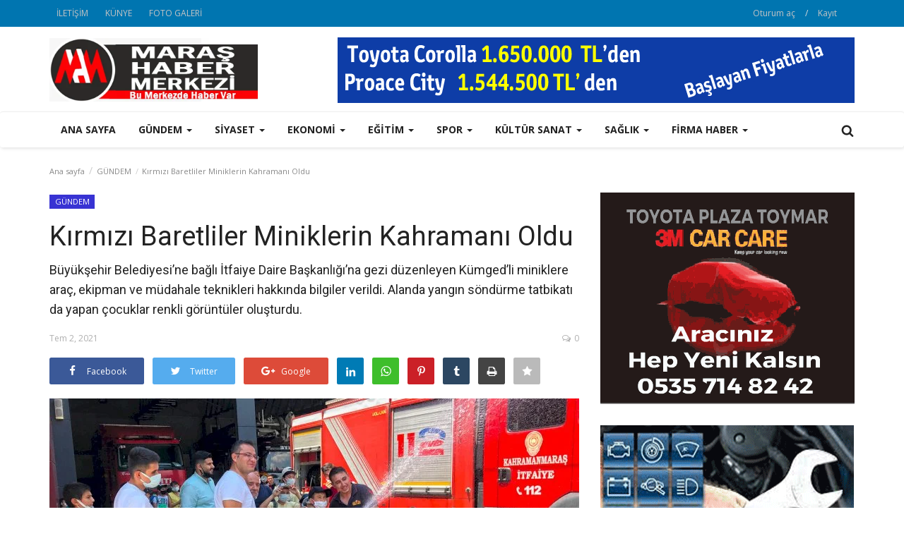

--- FILE ---
content_type: text/html; charset=UTF-8
request_url: https://marashabermerkezi.com/kirmizi-baretliler-miniklerin-kahramani-oldu
body_size: 39444
content:
<!DOCTYPE html>
<html lang="tr">
<head>
    <meta charset="utf-8">
    <meta http-equiv="X-UA-Compatible" content="IE=edge">
    <meta name="viewport" content="width=device-width, initial-scale=1">
    <title>Kırmızı Baretliler Miniklerin Kahramanı Oldu - Maraş Haber Merkezi, Maraş Haber, K.Maraş Haberleri, Kahramanmaraş Haber, Kahramanmaraş, K.Maraş Haritası, Haber46, K.Maraş İlçeleri, K.Maraş Ksü, Kahramanmaraş Meb, Kahramanmaraş Belediyesi, </title>
    <meta name="description" content="Büyükşehir Belediyesi’ne bağlı İtfaiye Daire Başkanlığı’na gezi düzenleyen Kümged’li miniklere araç, ekipman ve müdahale teknikleri hakkında bilgiler verildi. Alanda yangın söndürme tatbikatı da yapan çocuklar renkli görüntüler oluşturdu."/>
    <meta name="keywords" content=""/>
    <meta name="author" content="Codingest"/>
    <meta property="og:locale" content="en_US"/>
    <meta property="og:site_name" content="Maraş Haber Merkezi"/>
    <meta property="og:type" content="article"/>
    <meta property="og:title" content="Kırmızı Baretliler Miniklerin Kahramanı Oldu"/>
    <meta property="og:description" content="Büyükşehir Belediyesi’ne bağlı İtfaiye Daire Başkanlığı’na gezi düzenleyen Kümged’li miniklere araç, ekipman ve müdahale teknikleri hakkında bilgiler verildi. Alanda yangın söndürme tatbikatı da yapan çocuklar renkli görüntüler oluşturdu."/>
    <meta property="og:url" content="https://marashabermerkezi.com/kirmizi-baretliler-miniklerin-kahramani-oldu"/>
    <meta property="og:image" content="https://marashabermerkezi.com/uploads/images/750x/image_750x_60df1c3de766d.jpg"/>
    <meta property="og:image:width" content="750"/>
    <meta property="og:image:height" content="500"/>
    <meta property="article:author" content="admin"/>
    <meta property="fb:app_id" content="facebookappidgiriniz"/>
    <meta property="article:published_time" content="2021-07-02 14:02:21"/>
    <meta property="article:modified_time" content="2021-07-02 14:02:21"/>
    <meta name="twitter:card" content="summary_large_image"/>
    <meta name="twitter:site" content="@Maraş Haber Merkezi"/>
    <meta name="twitter:creator" content="@admin"/>
    <meta name="twitter:title" content="Kırmızı Baretliler Miniklerin Kahramanı Oldu"/>
    <meta name="twitter:description" content="Büyükşehir Belediyesi’ne bağlı İtfaiye Daire Başkanlığı’na gezi düzenleyen Kümged’li miniklere araç, ekipman ve müdahale teknikleri hakkında bilgiler verildi. Alanda yangın söndürme tatbikatı da yapan çocuklar renkli görüntüler oluşturdu."/>
    <meta name="twitter:image" content="https://marashabermerkezi.com/uploads/images/750x/image_750x_60df1c3de766d.jpg"/>
    <meta name="google-signin-client_id" content="">
    <link rel="canonical" href="https://marashabermerkezi.com/kirmizi-baretliler-miniklerin-kahramani-oldu"/>
    <link rel="shortcut icon" type="image/png" href="https://marashabermerkezi.com/uploads/logo/logo_5ef675b955c1d.png"/>
    <!-- Font-icons CSS -->
    <link href="https://marashabermerkezi.com/assets/vendor/font-icons/css/varient.min.css" rel="stylesheet"/>
    <!-- Bootstrap CSS -->
    <link rel="stylesheet" href="https://marashabermerkezi.com/assets/vendor/bootstrap/css/bootstrap.min.css"/>
    <link href="https://fonts.googleapis.com/css?family=Open+Sans:300,400,600,700&amp;subset=cyrillic-ext,greek-ext,latin-ext,vietnamese" rel="stylesheet">    <link href="https://fonts.googleapis.com/css?family=Roboto:300,400,500,700&amp;subset=cyrillic-ext,greek-ext,latin-ext,vietnamese" rel="stylesheet">                <!-- Plugins -->
    <link href="https://marashabermerkezi.com/assets/css/plugins.css" rel="stylesheet"/>
    <!-- iCheck -->
    <link rel="stylesheet" href="https://marashabermerkezi.com/assets/vendor/icheck/minimal/grey.css"/>
    <!-- Style -->
    <link href="https://marashabermerkezi.com/assets/css/style-1.5.1.min.css" rel="stylesheet"/>
    <!-- Color CSS -->
    <link href="https://marashabermerkezi.com/assets/css/colors/blue.min.css" rel="stylesheet"/>
        <!--Include Font Style-->
    <style>
    body {font-family: "Open Sans", Helvetica, Arial, sans-serif  } .font-1,.post-content .post-summary {font-family: "Roboto", Helvetica, Arial, sans-serif}.font-text{font-family: "Verdana","Open Sans", Helvetica, Arial, sans-serif}.h1, .h2, .h3, .h4, .h5, .h6, h1, h2, h3, h4, h5, h6 {font-family: "Roboto", Helvetica, Arial, sans-serif}.section-mid-title .title {font-family: "Roboto", Helvetica, Arial, sans-serif}.section .section-content .title {font-family: "Roboto", Helvetica, Arial, sans-serif}.section .section-head .title {font-family: "Open Sans", Helvetica, Arial, sans-serif}.sidebar-widget .widget-head .title {font-family: "Open Sans", Helvetica, Arial, sans-serif}.post-content .post-text {font-family: "Verdana","Open Sans", Helvetica, Arial, sans-serif}
    .top-bar,.news-ticker-title,.section .section-head .title,.sidebar-widget .widget-head,.section-mid-title .title,.comment-nav-tabs .title, .section .section-head .comment-nav-tabs .active a .title {
        background-color: false    }
    .section .section-head,.section-mid-title {
        border-bottom: 2px solid false;
    }
    .post-content .post-summary {width: 100%;float: left;display: block;margin-bottom: 15px;}  .post-content .post-summary h2 {margin: 0 !important;font-size: 18px;line-height: 28px;font-weight: 400;}
</style>    <link rel="stylesheet" href="https://marashabermerkezi.com/assets/slider/responsiveslides.css">
  <link rel="stylesheet" href="https://marashabermerkezi.com/assets/slider/demo.css">
<script src="https://ajax.googleapis.com/ajax/libs/jquery/3.0.0/jquery.js"></script>
  <script src="https://marashabermerkezi.com/assets/slider/responsiveslides.js"></script>
  <script>
    // You can also use "$(window).load(function() {"
    $(function () {

      $("#slider").responsiveSlides({
        auto: true,
        pager: true,
        speed: 300,
        
      });

    });
  </script>   

        
        <!-- jQuery -->
    <!--<script src="https://marashabermerkezi.com/assets/js/jquery-1.12.4.min.js"></script>
    <!-- HTML5 shim and Respond.js for IE8 support of HTML5 elements and media queries -->
    <!-- WARNING: Respond.js doesn't work if you view the page via file:// -->
    <!--[if lt IE 9]>
    <script src="https://oss.maxcdn.com/html5shiv/3.7.3/html5shiv.min.js"></script>
    <script src="https://oss.maxcdn.com/respond/1.4.2/respond.min.js"></script>
    <![endif]-->
    <!-- Global site tag (gtag.js) - Google Analytics -->
<script async src="https://www.googletagmanager.com/gtag/js?id=UA-175702562-1"></script>
<script>
  window.dataLayer = window.dataLayer || [];
  function gtag(){dataLayer.push(arguments);}
  gtag('js', new Date());

  gtag('config', 'UA-175702562-1');
</script>
        <script>var rtl = false;</script>
</head>
<body>
<header id="header">
    <div class="top-bar" style="background-color:  #0075b0">
    <div class="container">
        <div class="col-sm-12">
            <div class="row">
                <ul class="top-menu top-menu-left">
                    <!--Print top menu pages-->
                                                                                                                                                                                                                                                                                                                                                                                                                                                            <li><a href="https://marashabermerkezi.com/contact">İLETİŞİM</a></li>
                                                                                                                    <li><a href="https://marashabermerkezi.com/kunye">KÜNYE</a></li>
                                                                                        <li><a href="https://marashabermerkezi.com/gallery">FOTO GALERİ</a></li>
                                                                                                                                </ul>
                <ul class="top-menu top-menu-right">
                                        <!--Check auth-->
                                                                        <li class="top-li-auth">
                                <a href="#" data-toggle="modal" data-target="#modal-login">Oturum aç</a>
                                <span>/</span>
                                <a href="https://marashabermerkezi.com/register">Kayıt</a>
                            </li>
                                                                                </ul>
            </div>
        </div>
    </div><!--/.container-->
</div><!--/.top-bar-->
    <div class="logo-banner">
        <div class="container">
            <div class="col-sm-12">
                <div class="row">
                    <div class="left">
                        <a href="https://marashabermerkezi.com/">
                            <img src="https://marashabermerkezi.com/uploads/logo/logo_5f6efe88e709e.png" alt="logo" class="logo">
                        </a>
                    </div>
                    <div class="right">
                        <div class="pull-right">
                            <!--Include banner-->
                            

    
    
        
                        <section class="col-sm-12 col-xs-12 " >
                <div class="row">
            <a target="blank" href="https://www.toyotatoymar.com.tr"><img src="https://marashabermerkezi.com/uploads/blocks/block_696be9007a8a2.gif" style="width:100%" alt=""></a>                </div>
            </section>

            
            

                        </div>
                    </div>
                </div>
            </div>
        </div><!--/.container-->
    </div><!--/.top-bar-->
    <nav class="navbar navbar-default main-menu megamenu">
    <div class="container">
                <!-- Collect the nav links, forms, and other content for toggling -->
        <div class="collapse navbar-collapse">
            <div class="row">
                <ul class="nav navbar-nav">
                    <li class="">
                        <a href="https://marashabermerkezi.com/">
                            Ana sayfa                        </a>
                    </li>
                                        <li class="dropdown megamenu-fw mega-li-2 ">
    <a href="https://marashabermerkezi.com/category/gundem" class="dropdown-toggle disabled"
       data-toggle="dropdown" role="button" aria-expanded="false">GÜNDEM        <span class="caret"></span>
    </a>
    <!--Check if has posts-->
            <ul class="dropdown-menu megamenu-content dropdown-top" role="menu" data-mega-ul="2">
            <li>
                <div class="col-sm-12">
                    <div class="row">
                        <div class="sub-menu-right single-sub-menu">
                            <div class="row row-menu-right">
                                                                        <div class="col-sm-3 menu-post-item">
                                            <div class="post-item-image">
                                                <a href="https://marashabermerkezi.com/buyuksehirde-2026nin-ilk-olagan-meclis-toplantisi-gerceklestirildi">
                                                    <img src="https://marashabermerkezi.com/assets/img/img_bg_mid.jpg" data-src="https://marashabermerkezi.com/uploads/images/380x226/image_380x226_696c999821816.jpg" alt="Büyükşehir’de 2026’nın İlk Olağan Meclis Toplantısı Gerçekleştirildi" class="lazyload img-responsive img-post" onerror="javascript:this.src='https://marashabermerkezi.com/assets/img/img_bg_mid.jpg'"/>



                                                </a>
                                            </div>
                                            <h3 class="title">
                                                <a href="https://marashabermerkezi.com/buyuksehirde-2026nin-ilk-olagan-meclis-toplantisi-gerceklestirildi">
                                                    Büyükşehir’de 2026’nın İlk Olağan Meclis Toplantısı...                                                </a>
                                            </h3>
                                            <p class="post-meta">
                                                    <span>Oca 18, 2026</span>
    <span><i class="icon-comment"></i>0</span>
                                            </p>
                                        </div>
                                                                            <div class="col-sm-3 menu-post-item">
                                            <div class="post-item-image">
                                                <a href="https://marashabermerkezi.com/buyuksehirin-kirsalda-karla-mucadelesi-kesintisiz-suruyor">
                                                    <img src="https://marashabermerkezi.com/assets/img/img_bg_mid.jpg" data-src="https://marashabermerkezi.com/uploads/images/380x226/image_380x226_696c98b2f1326.jpg" alt="Büyükşehir’in Kırsalda Karla Mücadelesi Kesintisiz Sürüyor" class="lazyload img-responsive img-post" onerror="javascript:this.src='https://marashabermerkezi.com/assets/img/img_bg_mid.jpg'"/>



                                                </a>
                                            </div>
                                            <h3 class="title">
                                                <a href="https://marashabermerkezi.com/buyuksehirin-kirsalda-karla-mucadelesi-kesintisiz-suruyor">
                                                    Büyükşehir’in Kırsalda Karla Mücadelesi Kesintisiz...                                                </a>
                                            </h3>
                                            <p class="post-meta">
                                                    <span>Oca 18, 2026</span>
    <span><i class="icon-comment"></i>0</span>
                                            </p>
                                        </div>
                                                                            <div class="col-sm-3 menu-post-item">
                                            <div class="post-item-image">
                                                <a href="https://marashabermerkezi.com/yedikuyulara-otobus-seferleri-basliyor-9797">
                                                    <img src="https://marashabermerkezi.com/assets/img/img_bg_mid.jpg" data-src="https://marashabermerkezi.com/uploads/images/380x226/image_380x226_696c9885bc422.jpg" alt="Yedikuyular’a Otobüs Seferleri Başlıyor!" class="lazyload img-responsive img-post" onerror="javascript:this.src='https://marashabermerkezi.com/assets/img/img_bg_mid.jpg'"/>



                                                </a>
                                            </div>
                                            <h3 class="title">
                                                <a href="https://marashabermerkezi.com/yedikuyulara-otobus-seferleri-basliyor-9797">
                                                    Yedikuyular’a Otobüs Seferleri Başlıyor!                                                </a>
                                            </h3>
                                            <p class="post-meta">
                                                    <span>Oca 18, 2026</span>
    <span><i class="icon-comment"></i>0</span>
                                            </p>
                                        </div>
                                                                            <div class="col-sm-3 menu-post-item">
                                            <div class="post-item-image">
                                                <a href="https://marashabermerkezi.com/vali-unluer-2025-yili-asayis-ve-guvenlik-verilerini-kamuoyuyla-paylasti">
                                                    <img src="https://marashabermerkezi.com/assets/img/img_bg_mid.jpg" data-src="https://marashabermerkezi.com/uploads/images/380x226/image_380x226_696c97a2272dc.jpg" alt="Vali Ünlüer, 2025 Yılı Asayiş ve Güvenlik Verilerini Kamuoyuyla Paylaştı" class="lazyload img-responsive img-post" onerror="javascript:this.src='https://marashabermerkezi.com/assets/img/img_bg_mid.jpg'"/>



                                                </a>
                                            </div>
                                            <h3 class="title">
                                                <a href="https://marashabermerkezi.com/vali-unluer-2025-yili-asayis-ve-guvenlik-verilerini-kamuoyuyla-paylasti">
                                                    Vali Ünlüer, 2025 Yılı Asayiş ve Güvenlik Verilerini...                                                </a>
                                            </h3>
                                            <p class="post-meta">
                                                    <span>Oca 18, 2026</span>
    <span><i class="icon-comment"></i>0</span>
                                            </p>
                                        </div>
                                                                            <div class="col-sm-3 menu-post-item">
                                            <div class="post-item-image">
                                                <a href="https://marashabermerkezi.com/azerbaycan-bulvarinda-altyapisi-tamamlanan-kismin-ustyapisi-yenileniyor">
                                                    <img src="https://marashabermerkezi.com/assets/img/img_bg_mid.jpg" data-src="https://marashabermerkezi.com/uploads/images/380x226/image_380x226_696c96844b141.jpg" alt="Azerbaycan Bulvarı’nda Altyapısı Tamamlanan Kısmın Üstyapısı Yenileniyor" class="lazyload img-responsive img-post" onerror="javascript:this.src='https://marashabermerkezi.com/assets/img/img_bg_mid.jpg'"/>



                                                </a>
                                            </div>
                                            <h3 class="title">
                                                <a href="https://marashabermerkezi.com/azerbaycan-bulvarinda-altyapisi-tamamlanan-kismin-ustyapisi-yenileniyor">
                                                    Azerbaycan Bulvarı’nda Altyapısı Tamamlanan Kısmın...                                                </a>
                                            </h3>
                                            <p class="post-meta">
                                                    <span>Oca 18, 2026</span>
    <span><i class="icon-comment"></i>0</span>
                                            </p>
                                        </div>
                                                                </div>
                        </div>
                    </div>
                </div>
            </li>
        </ul>
    </li>


<li class="dropdown megamenu-fw mega-li-3 ">
    <a href="https://marashabermerkezi.com/category/siyaset" class="dropdown-toggle disabled"
       data-toggle="dropdown" role="button" aria-expanded="false">SİYASET        <span class="caret"></span>
    </a>
    <!--Check if has posts-->
            <ul class="dropdown-menu megamenu-content dropdown-top" role="menu" data-mega-ul="3">
            <li>
                <div class="col-sm-12">
                    <div class="row">
                        <div class="sub-menu-right single-sub-menu">
                            <div class="row row-menu-right">
                                                                        <div class="col-sm-3 menu-post-item">
                                            <div class="post-item-image">
                                                <a href="https://marashabermerkezi.com/baskan-toptas-halkimizin-taleplerini-en-iyi-sekilde-karsilamak-icin-ozveriyle-calisiyoruz">
                                                    <img src="https://marashabermerkezi.com/assets/img/img_bg_mid.jpg" data-src="https://marashabermerkezi.com/uploads/images/380x226/image_380x226_66c6388ae1b4d.jpg" alt="Başkan Toptaş; Halkımızın taleplerini en iyi şekilde karşılamak için özveriyle çalışıyoruz" class="lazyload img-responsive img-post" onerror="javascript:this.src='https://marashabermerkezi.com/assets/img/img_bg_mid.jpg'"/>



                                                </a>
                                            </div>
                                            <h3 class="title">
                                                <a href="https://marashabermerkezi.com/baskan-toptas-halkimizin-taleplerini-en-iyi-sekilde-karsilamak-icin-ozveriyle-calisiyoruz">
                                                    Başkan Toptaş; Halkımızın taleplerini en iyi...                                                </a>
                                            </h3>
                                            <p class="post-meta">
                                                    <span>Ağu 21, 2024</span>
    <span><i class="icon-comment"></i>0</span>
                                            </p>
                                        </div>
                                                                            <div class="col-sm-3 menu-post-item">
                                            <div class="post-item-image">
                                                <a href="https://marashabermerkezi.com/baskan-toptas-donuklude-vatandaslarin-taleplerini-dinledi">
                                                    <img src="https://marashabermerkezi.com/assets/img/img_bg_mid.jpg" data-src="https://marashabermerkezi.com/uploads/images/380x226/image_380x226_66c63811e7223.jpg" alt="Başkan Toptaş, Dönüklü’de vatandaşların taleplerini dinledi" class="lazyload img-responsive img-post" onerror="javascript:this.src='https://marashabermerkezi.com/assets/img/img_bg_mid.jpg'"/>



                                                </a>
                                            </div>
                                            <h3 class="title">
                                                <a href="https://marashabermerkezi.com/baskan-toptas-donuklude-vatandaslarin-taleplerini-dinledi">
                                                    Başkan Toptaş, Dönüklü’de vatandaşların taleplerini...                                                </a>
                                            </h3>
                                            <p class="post-meta">
                                                    <span>Ağu 21, 2024</span>
    <span><i class="icon-comment"></i>0</span>
                                            </p>
                                        </div>
                                                                            <div class="col-sm-3 menu-post-item">
                                            <div class="post-item-image">
                                                <a href="https://marashabermerkezi.com/baskan-gungorden-caglayancerite-yeni-yatirim-mujdesi">
                                                    <img src="https://marashabermerkezi.com/assets/img/img_bg_mid.jpg" data-src="https://marashabermerkezi.com/uploads/images/380x226/image_380x226_628f94623b17b.jpg" alt="Başkan Güngör’den Çağlayancerit’e Yeni Yatırım Müjdesi" class="lazyload img-responsive img-post" onerror="javascript:this.src='https://marashabermerkezi.com/assets/img/img_bg_mid.jpg'"/>



                                                </a>
                                            </div>
                                            <h3 class="title">
                                                <a href="https://marashabermerkezi.com/baskan-gungorden-caglayancerite-yeni-yatirim-mujdesi">
                                                    Başkan Güngör’den Çağlayancerit’e Yeni Yatırım...                                                </a>
                                            </h3>
                                            <p class="post-meta">
                                                    <span>May 26, 2022</span>
    <span><i class="icon-comment"></i>0</span>
                                            </p>
                                        </div>
                                                                            <div class="col-sm-3 menu-post-item">
                                            <div class="post-item-image">
                                                <a href="https://marashabermerkezi.com/baskan-gungor-erisilebilirlikte-turkiyeye-ornek-sehirlerdeniz">
                                                    <img src="https://marashabermerkezi.com/assets/img/img_bg_mid.jpg" data-src="https://marashabermerkezi.com/uploads/images/380x226/image_380x226_628f938ae84af.jpg" alt="Başkan Güngör: “Erişilebilirlikte Türkiye’ye Örnek Şehirlerdeniz”" class="lazyload img-responsive img-post" onerror="javascript:this.src='https://marashabermerkezi.com/assets/img/img_bg_mid.jpg'"/>



                                                </a>
                                            </div>
                                            <h3 class="title">
                                                <a href="https://marashabermerkezi.com/baskan-gungor-erisilebilirlikte-turkiyeye-ornek-sehirlerdeniz">
                                                    Başkan Güngör: “Erişilebilirlikte Türkiye’ye...                                                </a>
                                            </h3>
                                            <p class="post-meta">
                                                    <span>May 26, 2022</span>
    <span><i class="icon-comment"></i>0</span>
                                            </p>
                                        </div>
                                                                            <div class="col-sm-3 menu-post-item">
                                            <div class="post-item-image">
                                                <a href="https://marashabermerkezi.com/baskan-gungor-milletvekili-samanciyi-agirladi-9539">
                                                    <img src="https://marashabermerkezi.com/assets/img/img_bg_mid.jpg" data-src="https://marashabermerkezi.com/uploads/images/380x226/image_380x226_628f924a8b2da.jpg" alt="Başkan Güngör Milletvekili Samancı’yı Ağırladı" class="lazyload img-responsive img-post" onerror="javascript:this.src='https://marashabermerkezi.com/assets/img/img_bg_mid.jpg'"/>



                                                </a>
                                            </div>
                                            <h3 class="title">
                                                <a href="https://marashabermerkezi.com/baskan-gungor-milletvekili-samanciyi-agirladi-9539">
                                                    Başkan Güngör Milletvekili Samancı’yı Ağırladı                                                </a>
                                            </h3>
                                            <p class="post-meta">
                                                    <span>May 26, 2022</span>
    <span><i class="icon-comment"></i>0</span>
                                            </p>
                                        </div>
                                                                </div>
                        </div>
                    </div>
                </div>
            </li>
        </ul>
    </li>


<li class="dropdown megamenu-fw mega-li-4 ">
    <a href="https://marashabermerkezi.com/category/ekonomi" class="dropdown-toggle disabled"
       data-toggle="dropdown" role="button" aria-expanded="false">EKONOMİ        <span class="caret"></span>
    </a>
    <!--Check if has posts-->
            <ul class="dropdown-menu megamenu-content dropdown-top" role="menu" data-mega-ul="4">
            <li>
                <div class="col-sm-12">
                    <div class="row">
                        <div class="sub-menu-right single-sub-menu">
                            <div class="row row-menu-right">
                                                                        <div class="col-sm-3 menu-post-item">
                                            <div class="post-item-image">
                                                <a href="https://marashabermerkezi.com/kahramanmarasli-esnafa-mujde">
                                                    <img src="https://marashabermerkezi.com/assets/img/img_bg_mid.jpg" data-src="https://marashabermerkezi.com/uploads/images/380x226/image_380x226_66d80e4ed5ca5.jpg" alt="Kahramanmaraş&#039;lı Esnafa Müjde" class="lazyload img-responsive img-post" onerror="javascript:this.src='https://marashabermerkezi.com/assets/img/img_bg_mid.jpg'"/>



                                                </a>
                                            </div>
                                            <h3 class="title">
                                                <a href="https://marashabermerkezi.com/kahramanmarasli-esnafa-mujde">
                                                    Kahramanmaraş&#039;lı Esnafa Müjde                                                </a>
                                            </h3>
                                            <p class="post-meta">
                                                    <span>Eyl 4, 2024</span>
    <span><i class="icon-comment"></i>0</span>
                                            </p>
                                        </div>
                                                                            <div class="col-sm-3 menu-post-item">
                                            <div class="post-item-image">
                                                <a href="https://marashabermerkezi.com/vergi-odemeleri-ertelendi">
                                                    <img src="https://marashabermerkezi.com/assets/img/img_bg_mid.jpg" data-src="https://marashabermerkezi.com/uploads/images/380x226/image_380x226_600e7fea70aab.jpg" alt="VERGİ ÖDEMELERİ ERTELENDİ" class="lazyload img-responsive img-post" onerror="javascript:this.src='https://marashabermerkezi.com/assets/img/img_bg_mid.jpg'"/>



                                                </a>
                                            </div>
                                            <h3 class="title">
                                                <a href="https://marashabermerkezi.com/vergi-odemeleri-ertelendi">
                                                    VERGİ ÖDEMELERİ ERTELENDİ                                                </a>
                                            </h3>
                                            <p class="post-meta">
                                                    <span>Oca 25, 2021</span>
    <span><i class="icon-comment"></i>0</span>
                                            </p>
                                        </div>
                                                                            <div class="col-sm-3 menu-post-item">
                                            <div class="post-item-image">
                                                <a href="https://marashabermerkezi.com/ozel-sektorun-rekabet-gucu-artiyor">
                                                    <img src="https://marashabermerkezi.com/assets/img/img_bg_mid.jpg" data-src="https://marashabermerkezi.com/uploads/images/380x226/image_380x226_6006fddea21ba.jpg" alt="ÖZEL SEKTÖRÜN REKABET GÜCÜ ARTIYOR" class="lazyload img-responsive img-post" onerror="javascript:this.src='https://marashabermerkezi.com/assets/img/img_bg_mid.jpg'"/>



                                                </a>
                                            </div>
                                            <h3 class="title">
                                                <a href="https://marashabermerkezi.com/ozel-sektorun-rekabet-gucu-artiyor">
                                                    ÖZEL SEKTÖRÜN REKABET GÜCÜ ARTIYOR                                                </a>
                                            </h3>
                                            <p class="post-meta">
                                                    <span>Oca 19, 2021</span>
    <span><i class="icon-comment"></i>0</span>
                                            </p>
                                        </div>
                                                                            <div class="col-sm-3 menu-post-item">
                                            <div class="post-item-image">
                                                <a href="https://marashabermerkezi.com/kmtso-ve-halk-bankasi-kobiler-icin-finansman-anlasmasi-imzaladi">
                                                    <img src="https://marashabermerkezi.com/assets/img/img_bg_mid.jpg" data-src="https://marashabermerkezi.com/uploads/images/380x226/image_380x226_5ffeb46e381d7.jpg" alt="KMTSO VE HALK BANKASI KOBİ’LER İÇİN FİNANSMAN ANLAŞMASI İMZALADI" class="lazyload img-responsive img-post" onerror="javascript:this.src='https://marashabermerkezi.com/assets/img/img_bg_mid.jpg'"/>



                                                </a>
                                            </div>
                                            <h3 class="title">
                                                <a href="https://marashabermerkezi.com/kmtso-ve-halk-bankasi-kobiler-icin-finansman-anlasmasi-imzaladi">
                                                    KMTSO VE HALK BANKASI KOBİ’LER İÇİN FİNANSMAN...                                                </a>
                                            </h3>
                                            <p class="post-meta">
                                                    <span>Oca 13, 2021</span>
    <span><i class="icon-comment"></i>0</span>
                                            </p>
                                        </div>
                                                                            <div class="col-sm-3 menu-post-item">
                                            <div class="post-item-image">
                                                <a href="https://marashabermerkezi.com/balcioglu-kahramanmarasin-en-onemli-sikintisi-yatirim-alanlarindaki-yetersizlik">
                                                    <img src="https://marashabermerkezi.com/assets/img/img_bg_mid.jpg" data-src="https://marashabermerkezi.com/uploads/images/380x226/image_380x226_5ffc9a7cebda6.jpg" alt="Balcıoğlu: “Kahramanmaraş’ın En Önemli Sıkıntısı Yatırım Alanlarındaki Yetersizlik”" class="lazyload img-responsive img-post" onerror="javascript:this.src='https://marashabermerkezi.com/assets/img/img_bg_mid.jpg'"/>



                                                </a>
                                            </div>
                                            <h3 class="title">
                                                <a href="https://marashabermerkezi.com/balcioglu-kahramanmarasin-en-onemli-sikintisi-yatirim-alanlarindaki-yetersizlik">
                                                    Balcıoğlu: “Kahramanmaraş’ın En Önemli Sıkıntısı...                                                </a>
                                            </h3>
                                            <p class="post-meta">
                                                    <span>Oca 11, 2021</span>
    <span><i class="icon-comment"></i>0</span>
                                            </p>
                                        </div>
                                                                </div>
                        </div>
                    </div>
                </div>
            </li>
        </ul>
    </li>


<li class="dropdown megamenu-fw mega-li-6 ">
    <a href="https://marashabermerkezi.com/category/egitim" class="dropdown-toggle disabled"
       data-toggle="dropdown" role="button" aria-expanded="false">EĞİTİM        <span class="caret"></span>
    </a>
    <!--Check if has posts-->
            <ul class="dropdown-menu megamenu-content dropdown-top" role="menu" data-mega-ul="6">
            <li>
                <div class="col-sm-12">
                    <div class="row">
                        <div class="sub-menu-right single-sub-menu">
                            <div class="row row-menu-right">
                                                                        <div class="col-sm-3 menu-post-item">
                                            <div class="post-item-image">
                                                <a href="https://marashabermerkezi.com/ksude-21-yuzyil-genclik-yetkinlikleri-ve-sivil-toplum-calismalari-konferansi-duzenlendi">
                                                    <img src="https://marashabermerkezi.com/assets/img/img_bg_mid.jpg" data-src="https://marashabermerkezi.com/uploads/images/380x226/image_380x226_696c97e28fb0a.jpg" alt="KSÜ’de 21. Yüzyıl Gençlik Yetkinlikleri ve Sivil Toplum Çalışmaları Konferansı Düzenlendi" class="lazyload img-responsive img-post" onerror="javascript:this.src='https://marashabermerkezi.com/assets/img/img_bg_mid.jpg'"/>



                                                </a>
                                            </div>
                                            <h3 class="title">
                                                <a href="https://marashabermerkezi.com/ksude-21-yuzyil-genclik-yetkinlikleri-ve-sivil-toplum-calismalari-konferansi-duzenlendi">
                                                    KSÜ’de 21. Yüzyıl Gençlik Yetkinlikleri ve Sivil...                                                </a>
                                            </h3>
                                            <p class="post-meta">
                                                    <span>Oca 18, 2026</span>
    <span><i class="icon-comment"></i>0</span>
                                            </p>
                                        </div>
                                                                            <div class="col-sm-3 menu-post-item">
                                            <div class="post-item-image">
                                                <a href="https://marashabermerkezi.com/buyuksehirin-genclik-merkezinde-hem-ders-calisma-hem-sosyallesme-imkani">
                                                    <img src="https://marashabermerkezi.com/assets/img/img_bg_mid.jpg" data-src="https://marashabermerkezi.com/uploads/images/380x226/image_380x226_6918cfd79b8bc.jpg" alt="Büyükşehir’in Gençlik Merkezinde Hem Ders Çalışma Hem Sosyalleşme İmkânı" class="lazyload img-responsive img-post" onerror="javascript:this.src='https://marashabermerkezi.com/assets/img/img_bg_mid.jpg'"/>



                                                </a>
                                            </div>
                                            <h3 class="title">
                                                <a href="https://marashabermerkezi.com/buyuksehirin-genclik-merkezinde-hem-ders-calisma-hem-sosyallesme-imkani">
                                                    Büyükşehir’in Gençlik Merkezinde Hem Ders Çalışma...                                                </a>
                                            </h3>
                                            <p class="post-meta">
                                                    <span>Kas 15, 2025</span>
    <span><i class="icon-comment"></i>0</span>
                                            </p>
                                        </div>
                                                                            <div class="col-sm-3 menu-post-item">
                                            <div class="post-item-image">
                                                <a href="https://marashabermerkezi.com/filistin-dunyanin-neresinde-konferansi-ksude-gerceklestirildi">
                                                    <img src="https://marashabermerkezi.com/assets/img/img_bg_mid.jpg" data-src="https://marashabermerkezi.com/uploads/images/380x226/image_380x226_68e9fa2ccb3f1.jpg" alt="Filistin Dünyanın Neresinde?” Konferansı KSÜ’de Gerçekleştirildi" class="lazyload img-responsive img-post" onerror="javascript:this.src='https://marashabermerkezi.com/assets/img/img_bg_mid.jpg'"/>



                                                </a>
                                            </div>
                                            <h3 class="title">
                                                <a href="https://marashabermerkezi.com/filistin-dunyanin-neresinde-konferansi-ksude-gerceklestirildi">
                                                    Filistin Dünyanın Neresinde?” Konferansı KSÜ’de...                                                </a>
                                            </h3>
                                            <p class="post-meta">
                                                    <span>Eki 11, 2025</span>
    <span><i class="icon-comment"></i>0</span>
                                            </p>
                                        </div>
                                                                            <div class="col-sm-3 menu-post-item">
                                            <div class="post-item-image">
                                                <a href="https://marashabermerkezi.com/buyuksehirin-pusula-maras-yaz-akademisi-gencleri-bekliyor">
                                                    <img src="https://marashabermerkezi.com/assets/img/img_bg_mid.jpg" data-src="https://marashabermerkezi.com/uploads/images/380x226/image_380x226_685ba0c8a3a19.jpg" alt="Büyükşehir’in Pusula Maraş Yaz Akademisi Gençleri Bekliyor" class="lazyload img-responsive img-post" onerror="javascript:this.src='https://marashabermerkezi.com/assets/img/img_bg_mid.jpg'"/>



                                                </a>
                                            </div>
                                            <h3 class="title">
                                                <a href="https://marashabermerkezi.com/buyuksehirin-pusula-maras-yaz-akademisi-gencleri-bekliyor">
                                                    Büyükşehir’in Pusula Maraş Yaz Akademisi Gençleri...                                                </a>
                                            </h3>
                                            <p class="post-meta">
                                                    <span>Haz 25, 2025</span>
    <span><i class="icon-comment"></i>0</span>
                                            </p>
                                        </div>
                                                                            <div class="col-sm-3 menu-post-item">
                                            <div class="post-item-image">
                                                <a href="https://marashabermerkezi.com/ksude-mezuniyet-heyecani-yasandi">
                                                    <img src="https://marashabermerkezi.com/assets/img/img_bg_mid.jpg" data-src="https://marashabermerkezi.com/uploads/images/380x226/image_380x226_685b9fc3b972e.jpg" alt="KSÜ’de mezuniyet heyecanı yaşandı" class="lazyload img-responsive img-post" onerror="javascript:this.src='https://marashabermerkezi.com/assets/img/img_bg_mid.jpg'"/>



                                                </a>
                                            </div>
                                            <h3 class="title">
                                                <a href="https://marashabermerkezi.com/ksude-mezuniyet-heyecani-yasandi">
                                                    KSÜ’de mezuniyet heyecanı yaşandı                                                </a>
                                            </h3>
                                            <p class="post-meta">
                                                    <span>Haz 25, 2025</span>
    <span><i class="icon-comment"></i>0</span>
                                            </p>
                                        </div>
                                                                </div>
                        </div>
                    </div>
                </div>
            </li>
        </ul>
    </li>


<li class="dropdown megamenu-fw mega-li-7 ">
    <a href="https://marashabermerkezi.com/category/spor" class="dropdown-toggle disabled"
       data-toggle="dropdown" role="button" aria-expanded="false">SPOR        <span class="caret"></span>
    </a>
    <!--Check if has posts-->
            <ul class="dropdown-menu megamenu-content dropdown-top" role="menu" data-mega-ul="7">
            <li>
                <div class="col-sm-12">
                    <div class="row">
                        <div class="sub-menu-right single-sub-menu">
                            <div class="row row-menu-right">
                                                                        <div class="col-sm-3 menu-post-item">
                                            <div class="post-item-image">
                                                <a href="https://marashabermerkezi.com/ampute-futbol-turkiye-kupasi-kahramanmarasta-sahibini-buldu">
                                                    <img src="https://marashabermerkezi.com/assets/img/img_bg_mid.jpg" data-src="https://marashabermerkezi.com/uploads/images/380x226/image_380x226_6918d174693b4.jpg" alt="Ampute Futbol Türkiye Kupası Kahramanmaraş’ta Sahibini Buldu" class="lazyload img-responsive img-post" onerror="javascript:this.src='https://marashabermerkezi.com/assets/img/img_bg_mid.jpg'"/>



                                                </a>
                                            </div>
                                            <h3 class="title">
                                                <a href="https://marashabermerkezi.com/ampute-futbol-turkiye-kupasi-kahramanmarasta-sahibini-buldu">
                                                    Ampute Futbol Türkiye Kupası Kahramanmaraş’ta...                                                </a>
                                            </h3>
                                            <p class="post-meta">
                                                    <span>Kas 15, 2025</span>
    <span><i class="icon-comment"></i>0</span>
                                            </p>
                                        </div>
                                                                            <div class="col-sm-3 menu-post-item">
                                            <div class="post-item-image">
                                                <a href="https://marashabermerkezi.com/kahramanmarasi-bir-spor-sehrine-donusturuyoruz">
                                                    <img src="https://marashabermerkezi.com/assets/img/img_bg_mid.jpg" data-src="https://marashabermerkezi.com/uploads/images/380x226/image_380x226_66fafc058d5f4.jpg" alt="“Kahramanmaraş’ı Bir Spor Şehrine Dönüştürüyoruz”" class="lazyload img-responsive img-post" onerror="javascript:this.src='https://marashabermerkezi.com/assets/img/img_bg_mid.jpg'"/>



                                                </a>
                                            </div>
                                            <h3 class="title">
                                                <a href="https://marashabermerkezi.com/kahramanmarasi-bir-spor-sehrine-donusturuyoruz">
                                                    “Kahramanmaraş’ı Bir Spor Şehrine Dönüştürüyoruz”                                                </a>
                                            </h3>
                                            <p class="post-meta">
                                                    <span>Eyl 30, 2024</span>
    <span><i class="icon-comment"></i>0</span>
                                            </p>
                                        </div>
                                                                            <div class="col-sm-3 menu-post-item">
                                            <div class="post-item-image">
                                                <a href="https://marashabermerkezi.com/baskan-gorgel-spor-ve-sporculara-destegini-surduruyor">
                                                    <img src="https://marashabermerkezi.com/assets/img/img_bg_mid.jpg" data-src="https://marashabermerkezi.com/uploads/images/380x226/image_380x226_66fafabaa69a6.jpg" alt="Başkan Görgel, Spor ve Sporculara Desteğini Sürdürüyor" class="lazyload img-responsive img-post" onerror="javascript:this.src='https://marashabermerkezi.com/assets/img/img_bg_mid.jpg'"/>



                                                </a>
                                            </div>
                                            <h3 class="title">
                                                <a href="https://marashabermerkezi.com/baskan-gorgel-spor-ve-sporculara-destegini-surduruyor">
                                                    Başkan Görgel, Spor ve Sporculara Desteğini Sürdürüyor                                                </a>
                                            </h3>
                                            <p class="post-meta">
                                                    <span>Eyl 30, 2024</span>
    <span><i class="icon-comment"></i>0</span>
                                            </p>
                                        </div>
                                                                            <div class="col-sm-3 menu-post-item">
                                            <div class="post-item-image">
                                                <a href="https://marashabermerkezi.com/basketbol-turnuvasi-gencleri-cagiriyor">
                                                    <img src="https://marashabermerkezi.com/assets/img/img_bg_mid.jpg" data-src="https://marashabermerkezi.com/uploads/images/380x226/image_380x226_66f6fe745c62e.jpg" alt="Basketbol Turnuvası Gençleri Çağırıyor!" class="lazyload img-responsive img-post" onerror="javascript:this.src='https://marashabermerkezi.com/assets/img/img_bg_mid.jpg'"/>



                                                </a>
                                            </div>
                                            <h3 class="title">
                                                <a href="https://marashabermerkezi.com/basketbol-turnuvasi-gencleri-cagiriyor">
                                                    Basketbol Turnuvası Gençleri Çağırıyor!                                                </a>
                                            </h3>
                                            <p class="post-meta">
                                                    <span>Eyl 27, 2024</span>
    <span><i class="icon-comment"></i>0</span>
                                            </p>
                                        </div>
                                                                            <div class="col-sm-3 menu-post-item">
                                            <div class="post-item-image">
                                                <a href="https://marashabermerkezi.com/sehrinden-milli-sporcu-dikece-tam-destek">
                                                    <img src="https://marashabermerkezi.com/assets/img/img_bg_mid.jpg" data-src="https://marashabermerkezi.com/uploads/images/380x226/image_380x226_66bbd0e17005e.jpg" alt="ŞEHRİNDEN MİLLİ SPORCU DİKEÇ’E TAM DESTEK" class="lazyload img-responsive img-post" onerror="javascript:this.src='https://marashabermerkezi.com/assets/img/img_bg_mid.jpg'"/>



                                                </a>
                                            </div>
                                            <h3 class="title">
                                                <a href="https://marashabermerkezi.com/sehrinden-milli-sporcu-dikece-tam-destek">
                                                    ŞEHRİNDEN MİLLİ SPORCU DİKEÇ’E TAM DESTEK                                                </a>
                                            </h3>
                                            <p class="post-meta">
                                                    <span>Ağu 13, 2024</span>
    <span><i class="icon-comment"></i>0</span>
                                            </p>
                                        </div>
                                                                </div>
                        </div>
                    </div>
                </div>
            </li>
        </ul>
    </li>


<li class="dropdown megamenu-fw mega-li-8 ">
    <a href="https://marashabermerkezi.com/category/kultur-sanat" class="dropdown-toggle disabled"
       data-toggle="dropdown" role="button" aria-expanded="false">KÜLTÜR SANAT        <span class="caret"></span>
    </a>
    <!--Check if has posts-->
            <ul class="dropdown-menu megamenu-content dropdown-top" role="menu" data-mega-ul="8">
            <li>
                <div class="col-sm-12">
                    <div class="row">
                        <div class="sub-menu-right single-sub-menu">
                            <div class="row row-menu-right">
                                                                        <div class="col-sm-3 menu-post-item">
                                            <div class="post-item-image">
                                                <a href="https://marashabermerkezi.com/kamekten-renkli-final-yil-sonu-resim-sergisi-sanatseverlerle-bulusuyor">
                                                    <img src="https://marashabermerkezi.com/assets/img/img_bg_mid.jpg" data-src="https://marashabermerkezi.com/uploads/images/380x226/image_380x226_696c9934d5c44.jpg" alt="KAMEK’ten Renkli Final; Yıl Sonu Resim Sergisi Sanatseverlerle Buluşuyor" class="lazyload img-responsive img-post" onerror="javascript:this.src='https://marashabermerkezi.com/assets/img/img_bg_mid.jpg'"/>



                                                </a>
                                            </div>
                                            <h3 class="title">
                                                <a href="https://marashabermerkezi.com/kamekten-renkli-final-yil-sonu-resim-sergisi-sanatseverlerle-bulusuyor">
                                                    KAMEK’ten Renkli Final; Yıl Sonu Resim Sergisi...                                                </a>
                                            </h3>
                                            <p class="post-meta">
                                                    <span>Oca 18, 2026</span>
    <span><i class="icon-comment"></i>0</span>
                                            </p>
                                        </div>
                                                                            <div class="col-sm-3 menu-post-item">
                                            <div class="post-item-image">
                                                <a href="https://marashabermerkezi.com/buyuksehirden-miniklere-masal-soleni">
                                                    <img src="https://marashabermerkezi.com/assets/img/img_bg_mid.jpg" data-src="https://marashabermerkezi.com/uploads/images/380x226/image_380x226_696c98ee4dac5.jpg" alt="Büyükşehir’den Miniklere Masal Şöleni" class="lazyload img-responsive img-post" onerror="javascript:this.src='https://marashabermerkezi.com/assets/img/img_bg_mid.jpg'"/>



                                                </a>
                                            </div>
                                            <h3 class="title">
                                                <a href="https://marashabermerkezi.com/buyuksehirden-miniklere-masal-soleni">
                                                    Büyükşehir’den Miniklere Masal Şöleni                                                </a>
                                            </h3>
                                            <p class="post-meta">
                                                    <span>Oca 18, 2026</span>
    <span><i class="icon-comment"></i>0</span>
                                            </p>
                                        </div>
                                                                            <div class="col-sm-3 menu-post-item">
                                            <div class="post-item-image">
                                                <a href="https://marashabermerkezi.com/dursun-ali-erzincanli-naat-ve-siirleriyle-gonullere-seslendi">
                                                    <img src="https://marashabermerkezi.com/assets/img/img_bg_mid.jpg" data-src="https://marashabermerkezi.com/uploads/images/380x226/image_380x226_696c961da1bf3.jpg" alt="Dursun Ali Erzincanlı, Naat ve Şiirleriyle Gönüllere Seslendi" class="lazyload img-responsive img-post" onerror="javascript:this.src='https://marashabermerkezi.com/assets/img/img_bg_mid.jpg'"/>



                                                </a>
                                            </div>
                                            <h3 class="title">
                                                <a href="https://marashabermerkezi.com/dursun-ali-erzincanli-naat-ve-siirleriyle-gonullere-seslendi">
                                                    Dursun Ali Erzincanlı, Naat ve Şiirleriyle Gönüllere...                                                </a>
                                            </h3>
                                            <p class="post-meta">
                                                    <span>Oca 18, 2026</span>
    <span><i class="icon-comment"></i>0</span>
                                            </p>
                                        </div>
                                                                            <div class="col-sm-3 menu-post-item">
                                            <div class="post-item-image">
                                                <a href="https://marashabermerkezi.com/cocuklar-yariyil-tatilinin-ilk-gununu-buyuksehirin-tiyatrosuyla-degerlendirdi">
                                                    <img src="https://marashabermerkezi.com/assets/img/img_bg_mid.jpg" data-src="https://marashabermerkezi.com/uploads/images/380x226/image_380x226_696c95de37162.jpg" alt="Çocuklar Yarıyıl Tatilinin İlk Gününü Büyükşehir’in Tiyatrosuyla Değerlendirdi" class="lazyload img-responsive img-post" onerror="javascript:this.src='https://marashabermerkezi.com/assets/img/img_bg_mid.jpg'"/>



                                                </a>
                                            </div>
                                            <h3 class="title">
                                                <a href="https://marashabermerkezi.com/cocuklar-yariyil-tatilinin-ilk-gununu-buyuksehirin-tiyatrosuyla-degerlendirdi">
                                                    Çocuklar Yarıyıl Tatilinin İlk Gününü Büyükşehir’in...                                                </a>
                                            </h3>
                                            <p class="post-meta">
                                                    <span>Oca 18, 2026</span>
    <span><i class="icon-comment"></i>0</span>
                                            </p>
                                        </div>
                                                                            <div class="col-sm-3 menu-post-item">
                                            <div class="post-item-image">
                                                <a href="https://marashabermerkezi.com/pusula-marastan-genclere-sanat-dolu-atolye">
                                                    <img src="https://marashabermerkezi.com/assets/img/img_bg_mid.jpg" data-src="https://marashabermerkezi.com/uploads/images/380x226/image_380x226_696c958978101.jpg" alt="Pusula Maraş’tan Gençlere Sanat Dolu Atölye" class="lazyload img-responsive img-post" onerror="javascript:this.src='https://marashabermerkezi.com/assets/img/img_bg_mid.jpg'"/>



                                                </a>
                                            </div>
                                            <h3 class="title">
                                                <a href="https://marashabermerkezi.com/pusula-marastan-genclere-sanat-dolu-atolye">
                                                    Pusula Maraş’tan Gençlere Sanat Dolu Atölye                                                </a>
                                            </h3>
                                            <p class="post-meta">
                                                    <span>Oca 18, 2026</span>
    <span><i class="icon-comment"></i>0</span>
                                            </p>
                                        </div>
                                                                </div>
                        </div>
                    </div>
                </div>
            </li>
        </ul>
    </li>


<li class="dropdown megamenu-fw mega-li-9 ">
    <a href="https://marashabermerkezi.com/category/saglik" class="dropdown-toggle disabled"
       data-toggle="dropdown" role="button" aria-expanded="false">SAĞLIK        <span class="caret"></span>
    </a>
    <!--Check if has posts-->
            <ul class="dropdown-menu megamenu-content dropdown-top" role="menu" data-mega-ul="9">
            <li>
                <div class="col-sm-12">
                    <div class="row">
                        <div class="sub-menu-right single-sub-menu">
                            <div class="row row-menu-right">
                                                                        <div class="col-sm-3 menu-post-item">
                                            <div class="post-item-image">
                                                <a href="https://marashabermerkezi.com/onikisubat-belediyesinden-kan-bagisina-buyuk-destek">
                                                    <img src="https://marashabermerkezi.com/assets/img/img_bg_mid.jpg" data-src="https://marashabermerkezi.com/uploads/images/380x226/image_380x226_66c6391765310.jpg" alt="Onikişubat Belediyesi’nden kan bağışına büyük destek" class="lazyload img-responsive img-post" onerror="javascript:this.src='https://marashabermerkezi.com/assets/img/img_bg_mid.jpg'"/>



                                                </a>
                                            </div>
                                            <h3 class="title">
                                                <a href="https://marashabermerkezi.com/onikisubat-belediyesinden-kan-bagisina-buyuk-destek">
                                                    Onikişubat Belediyesi’nden kan bağışına büyük...                                                </a>
                                            </h3>
                                            <p class="post-meta">
                                                    <span>Ağu 21, 2024</span>
    <span><i class="icon-comment"></i>0</span>
                                            </p>
                                        </div>
                                                                            <div class="col-sm-3 menu-post-item">
                                            <div class="post-item-image">
                                                <a href="https://marashabermerkezi.com/buyuksehir-engelleri-ortadan-kaldiriyor">
                                                    <img src="https://marashabermerkezi.com/assets/img/img_bg_mid.jpg" data-src="https://marashabermerkezi.com/uploads/images/380x226/image_380x226_66c636a9464b7.jpg" alt="Büyükşehir “Engelleri” Ortadan Kaldırıyor" class="lazyload img-responsive img-post" onerror="javascript:this.src='https://marashabermerkezi.com/assets/img/img_bg_mid.jpg'"/>



                                                </a>
                                            </div>
                                            <h3 class="title">
                                                <a href="https://marashabermerkezi.com/buyuksehir-engelleri-ortadan-kaldiriyor">
                                                    Büyükşehir “Engelleri” Ortadan Kaldırıyor                                                </a>
                                            </h3>
                                            <p class="post-meta">
                                                    <span>Ağu 21, 2024</span>
    <span><i class="icon-comment"></i>0</span>
                                            </p>
                                        </div>
                                                                            <div class="col-sm-3 menu-post-item">
                                            <div class="post-item-image">
                                                <a href="https://marashabermerkezi.com/valimiz-mukerrem-unluer-ve-esi-dr-selma-unluer-hanimefendi-pence-kilit-operasyon-bolgesinde-yaralanan-mehmetcigimiz-faruk-gurbaki-ziyaret-etti">
                                                    <img src="https://marashabermerkezi.com/assets/img/img_bg_mid.jpg" data-src="https://marashabermerkezi.com/uploads/images/380x226/image_380x226_658b3c994395c.jpg" alt="Valimiz Mükerrem Ünlüer Ve Eşi Dr. Selma Ünlüer Hanımefendi Pençe-Kilit Operasyon Bölgesinde Yaralanan Mehmetçiğimiz Faruk Gürbak’ı Ziyaret Etti" class="lazyload img-responsive img-post" onerror="javascript:this.src='https://marashabermerkezi.com/assets/img/img_bg_mid.jpg'"/>



                                                </a>
                                            </div>
                                            <h3 class="title">
                                                <a href="https://marashabermerkezi.com/valimiz-mukerrem-unluer-ve-esi-dr-selma-unluer-hanimefendi-pence-kilit-operasyon-bolgesinde-yaralanan-mehmetcigimiz-faruk-gurbaki-ziyaret-etti">
                                                    Valimiz Mükerrem Ünlüer Ve Eşi Dr. Selma Ünlüer...                                                </a>
                                            </h3>
                                            <p class="post-meta">
                                                    <span>Ara 26, 2023</span>
    <span><i class="icon-comment"></i>0</span>
                                            </p>
                                        </div>
                                                                            <div class="col-sm-3 menu-post-item">
                                            <div class="post-item-image">
                                                <a href="https://marashabermerkezi.com/ksu-saglik-uygulama-ve-arastirma-hastanesi-basmudurlugu-gorevini-ibrahim-palabiyik-devraldi">
                                                    <img src="https://marashabermerkezi.com/assets/img/img_bg_mid.jpg" data-src="https://marashabermerkezi.com/uploads/images/380x226/image_380x226_64ae738a42cde.jpg" alt="KSÜ Sağlık Uygulama ve Araştırma Hastanesi Başmüdürlüğü Görevini İbrahim Palabıyık Devraldı" class="lazyload img-responsive img-post" onerror="javascript:this.src='https://marashabermerkezi.com/assets/img/img_bg_mid.jpg'"/>



                                                </a>
                                            </div>
                                            <h3 class="title">
                                                <a href="https://marashabermerkezi.com/ksu-saglik-uygulama-ve-arastirma-hastanesi-basmudurlugu-gorevini-ibrahim-palabiyik-devraldi">
                                                    KSÜ Sağlık Uygulama ve Araştırma Hastanesi Başmüdürlüğü...                                                </a>
                                            </h3>
                                            <p class="post-meta">
                                                    <span>Tem 12, 2023</span>
    <span><i class="icon-comment"></i>0</span>
                                            </p>
                                        </div>
                                                                            <div class="col-sm-3 menu-post-item">
                                            <div class="post-item-image">
                                                <a href="https://marashabermerkezi.com/prof-dr-ekrem-kirecci-maymun-cicegi-hastaligi-uzerinden-korku-olusturulmaya-calisiliyor-27052022">
                                                    <img src="https://marashabermerkezi.com/assets/img/img_bg_mid.jpg" data-src="https://marashabermerkezi.com/uploads/images/380x226/image_380x226_6290bff950180.jpg" alt="Prof. Dr. Ekrem Kireçci: Maymun Çiçeği Hastalığı Üzerinden Korku Oluşturulmaya Çalışılıyor-27.05.2022" class="lazyload img-responsive img-post" onerror="javascript:this.src='https://marashabermerkezi.com/assets/img/img_bg_mid.jpg'"/>



                                                </a>
                                            </div>
                                            <h3 class="title">
                                                <a href="https://marashabermerkezi.com/prof-dr-ekrem-kirecci-maymun-cicegi-hastaligi-uzerinden-korku-olusturulmaya-calisiliyor-27052022">
                                                    Prof. Dr. Ekrem Kireçci: Maymun Çiçeği Hastalığı...                                                </a>
                                            </h3>
                                            <p class="post-meta">
                                                    <span>May 27, 2022</span>
    <span><i class="icon-comment"></i>0</span>
                                            </p>
                                        </div>
                                                                </div>
                        </div>
                    </div>
                </div>
            </li>
        </ul>
    </li>


<li class="dropdown megamenu-fw mega-li-10 ">
    <a href="https://marashabermerkezi.com/category/firma-haber" class="dropdown-toggle disabled"
       data-toggle="dropdown" role="button" aria-expanded="false">FİRMA HABER        <span class="caret"></span>
    </a>
    <!--Check if has posts-->
            <ul class="dropdown-menu megamenu-content dropdown-top" role="menu" data-mega-ul="10">
            <li>
                <div class="col-sm-12">
                    <div class="row">
                        <div class="sub-menu-right single-sub-menu">
                            <div class="row row-menu-right">
                                                                        <div class="col-sm-3 menu-post-item">
                                            <div class="post-item-image">
                                                <a href="https://marashabermerkezi.com/kahramanmaras-anlik-haber-yayinlari">
                                                    <img src="https://marashabermerkezi.com/assets/img/img_bg_mid.jpg" data-src="https://marashabermerkezi.com/uploads/images/380x226/image_380x226_6091ad04660b4.jpg" alt="Kahramanmaraş Anlık Haber Yayınları" class="lazyload img-responsive img-post" onerror="javascript:this.src='https://marashabermerkezi.com/assets/img/img_bg_mid.jpg'"/>



                                                </a>
                                            </div>
                                            <h3 class="title">
                                                <a href="https://marashabermerkezi.com/kahramanmaras-anlik-haber-yayinlari">
                                                    Kahramanmaraş Anlık Haber Yayınları                                                </a>
                                            </h3>
                                            <p class="post-meta">
                                                    <span>May 4, 2021</span>
    <span><i class="icon-comment"></i>0</span>
                                            </p>
                                        </div>
                                                                            <div class="col-sm-3 menu-post-item">
                                            <div class="post-item-image">
                                                <a href="https://marashabermerkezi.com/zorunlu-hallerde-seyahat-izni-nasil-alinir">
                                                    <img src="https://marashabermerkezi.com/assets/img/img_bg_mid.jpg" data-src="https://marashabermerkezi.com/uploads/images/380x226/image_380x226_6091ab2d15667.jpg" alt="Zorunlu Hallerde Seyahat İzni Nasıl Alınır?" class="lazyload img-responsive img-post" onerror="javascript:this.src='https://marashabermerkezi.com/assets/img/img_bg_mid.jpg'"/>



                                                </a>
                                            </div>
                                            <h3 class="title">
                                                <a href="https://marashabermerkezi.com/zorunlu-hallerde-seyahat-izni-nasil-alinir">
                                                    Zorunlu Hallerde Seyahat İzni Nasıl Alınır?                                                </a>
                                            </h3>
                                            <p class="post-meta">
                                                    <span>May 4, 2021</span>
    <span><i class="icon-comment"></i>0</span>
                                            </p>
                                        </div>
                                                                            <div class="col-sm-3 menu-post-item">
                                            <div class="post-item-image">
                                                <a href="https://marashabermerkezi.com/dijital-dunyanin-kahramanmaras-haber-gazetesi">
                                                    <img src="https://marashabermerkezi.com/assets/img/img_bg_mid.jpg" data-src="https://marashabermerkezi.com/uploads/images/380x226/image_380x226_6091aa1e87075.jpg" alt="Dijital Dünyanın Kahramanmaraş Haber Gazetesi" class="lazyload img-responsive img-post" onerror="javascript:this.src='https://marashabermerkezi.com/assets/img/img_bg_mid.jpg'"/>



                                                </a>
                                            </div>
                                            <h3 class="title">
                                                <a href="https://marashabermerkezi.com/dijital-dunyanin-kahramanmaras-haber-gazetesi">
                                                    Dijital Dünyanın Kahramanmaraş Haber Gazetesi                                                </a>
                                            </h3>
                                            <p class="post-meta">
                                                    <span>May 4, 2021</span>
    <span><i class="icon-comment"></i>0</span>
                                            </p>
                                        </div>
                                                                            <div class="col-sm-3 menu-post-item">
                                            <div class="post-item-image">
                                                <a href="https://marashabermerkezi.com/kahramanmaras-haber-icin-en-guncel-sayfa">
                                                    <img src="https://marashabermerkezi.com/assets/img/img_bg_mid.jpg" data-src="https://marashabermerkezi.com/uploads/images/380x226/image_380x226_6091a8f73a1a1.jpg" alt="Kahramanmaraş Haber İçin En Güncel Sayfa" class="lazyload img-responsive img-post" onerror="javascript:this.src='https://marashabermerkezi.com/assets/img/img_bg_mid.jpg'"/>



                                                </a>
                                            </div>
                                            <h3 class="title">
                                                <a href="https://marashabermerkezi.com/kahramanmaras-haber-icin-en-guncel-sayfa">
                                                    Kahramanmaraş Haber İçin En Güncel Sayfa                                                </a>
                                            </h3>
                                            <p class="post-meta">
                                                    <span>May 4, 2021</span>
    <span><i class="icon-comment"></i>0</span>
                                            </p>
                                        </div>
                                                                            <div class="col-sm-3 menu-post-item">
                                            <div class="post-item-image">
                                                <a href="https://marashabermerkezi.com/en-cok-takip-edilen-kahramanmaras-haber-ajanslari">
                                                    <img src="https://marashabermerkezi.com/assets/img/img_bg_mid.jpg" data-src="https://marashabermerkezi.com/uploads/images/380x226/image_380x226_6091a7d3da82a.jpg" alt="En Çok Takip Edilen Kahramanmaraş Haber Ajansları" class="lazyload img-responsive img-post" onerror="javascript:this.src='https://marashabermerkezi.com/assets/img/img_bg_mid.jpg'"/>



                                                </a>
                                            </div>
                                            <h3 class="title">
                                                <a href="https://marashabermerkezi.com/en-cok-takip-edilen-kahramanmaras-haber-ajanslari">
                                                    En Çok Takip Edilen Kahramanmaraş Haber Ajansları                                                </a>
                                            </h3>
                                            <p class="post-meta">
                                                    <span>May 4, 2021</span>
    <span><i class="icon-comment"></i>0</span>
                                            </p>
                                        </div>
                                                                </div>
                        </div>
                    </div>
                </div>
            </li>
        </ul>
    </li>



                                    </ul>
                <ul class="nav navbar-nav navbar-right">
                    <li class="li-search">
                        <a class="search-icon"><i class="icon-search"></i></a>
                        <div class="search-form">
                            <form action="https://marashabermerkezi.com/search" method="get" id="search_validate" accept-charset="utf-8">
                            <input type="text" name="q" maxlength="300" pattern=".*\S+.*" class="form-control form-input" placeholder="Arama..."  required>
                            <button class="btn btn-default"><i class="icon-search"></i></button>
                            </form>                        </div>
                    </li>
                </ul>
            </div>
        </div><!-- /.navbar-collapse -->
    </div>
</nav>    <div class="col-sm-12">
        <div class="row">
            <div class="nav-mobile">
                <div class="row">
                    <div class="col-xs-2 left">
                        <span onclick="open_mobile_nav();" class="mobile-menu-icon"><i class="icon-menu"></i> </span>
                    </div>
                    <div class="col-xs-8">
                        <div class="logo-cnt">
                            <a href="https://marashabermerkezi.com/">
                                <img src="https://marashabermerkezi.com/uploads/logo/logo_5f6efe88e709e.png" alt="logo" class="logo">
                            </a>
                        </div>
                    </div>
                    <div class="col-xs-2 right">
                        <a class="search-icon"><i class="icon-search"></i></a>
                    </div>
                </div>
            </div>
        </div>
    </div>
</header>

<div class="mobile-nav-search">
    <div class="search-form">
        <form action="https://marashabermerkezi.com/search" method="get" accept-charset="utf-8">
        <input type="text" name="q" maxlength="300" pattern=".*\S+.*"
               class="form-control form-input"
               placeholder="Arama..." required>
        <button class="btn btn-default"><i class="icon-search"></i></button>
        </form>    </div>
</div>
<div id="mobile-menu" class="mobile-menu">
    <div class="mobile-menu-inner">
        <a href="javascript:void(0)" class="closebtn" onclick="close_mobile_nav();"><i class="icon-close"></i></a>
        <div class="row">
            <div class="col-sm-12">
                <nav class="navbar">
                    <ul class="nav navbar-nav">
                        <li>
                            <a href="https://marashabermerkezi.com/">
                                Ana sayfa                            </a>
                        </li>
                                                                <li>
                                            <a href="https://marashabermerkezi.com/category/gundem">
                                                GÜNDEM                                            </a>
                                        </li>
                                                                            <li>
                                            <a href="https://marashabermerkezi.com/category/siyaset">
                                                SİYASET                                            </a>
                                        </li>
                                                                            <li>
                                            <a href="https://marashabermerkezi.com/category/ekonomi">
                                                EKONOMİ                                            </a>
                                        </li>
                                                                            <li>
                                            <a href="https://marashabermerkezi.com/category/egitim">
                                                EĞİTİM                                            </a>
                                        </li>
                                                                            <li>
                                            <a href="https://marashabermerkezi.com/category/spor">
                                                SPOR                                            </a>
                                        </li>
                                                                            <li>
                                            <a href="https://marashabermerkezi.com/contact">
                                                İLETİŞİM                                            </a>
                                        </li>
                                                                            <li>
                                            <a href="https://marashabermerkezi.com/kunye">
                                                KÜNYE                                            </a>
                                        </li>
                                                                            <li>
                                            <a href="https://marashabermerkezi.com/gallery">
                                                FOTO GALERİ                                            </a>
                                        </li>
                                                                            <li>
                                            <a href="https://marashabermerkezi.com/category/kultur-sanat">
                                                KÜLTÜR SANAT                                            </a>
                                        </li>
                                                                            <li>
                                            <a href="https://marashabermerkezi.com/category/saglik">
                                                SAĞLIK                                            </a>
                                        </li>
                                                                            <li>
                                            <a href="https://marashabermerkezi.com/category/firma-haber">
                                                FİRMA HABER                                            </a>
                                        </li>
                                                                                    <!--Check auth-->
                                                                                    <li>
                                    <a href="#" data-toggle="modal" data-target="#modal-login" class="close-menu-click">Oturum aç</a>
                                </li>
                                <li>
                                    <a href="https://marashabermerkezi.com/register" class="close-menu-click">Kayıt</a>
                                </li>
                                                    
                        
                    </ul>
                </nav>
            </div>
        </div>
        <div class="row m-t-15">
            <div class="col-sm-12">
                            </div>
        </div>
        <div class="row">
            <div class="col-sm-12">
                <ul class="mobile-menu-social">
                    <!--Include social media links-->
                        <!--if facebook url exists-->
    <li>
        <a class="facebook" href="https://www.facebook.com/marashabermerkezi"
           target="_blank"><i class="icon-facebook"></i></a>
    </li>
    <!--if twitter url exists-->
    <li>
        <a class="twitter" href="https://twitter.com/marashaber"
           target="_blank"><i class="icon-twitter"></i></a>
    </li>
    <!--if google url exists-->
    <li>
        <a class="google" href="https://www.google.com/search?sxsrf=ALeKk03GaHRGtKYgllUCsgTzZLJ6VgfjTQ:1593208050705&ei=8mz2XurPKsTQxgOg17Jw&q=maraşhabermerkezi&oq=maraşhabermerkezi&gs_lcp=CgZwc3ktYWIQAzIECCMQJzIECAAQDToECAAQRzoHCCMQsAIQJ1D0K1jvN2DbP2gAcAF4AIABhQGIAYcCkgEDMC4ymAEAoAEBqgEHZ3dzLXdpeg&sclient=psy-ab&ved=0ahUKEwjqkKm_uqDqAhVEqHEKHaCrDA4Q4dUDCAw&uact=5"
           target="_blank"><i class="icon-google-plus"></i></a>
    </li>
    <!--if pinterest url exists-->
    <!--if instagram url exists-->
    <li>
        <a class="instagram" href="https://www.instagram.com/marashabermerkezi"
           target="_blank"><i class="icon-instagram"></i></a>
    </li>
    <!--if linkedin url exists-->

    <!--if vk url exists-->

    <!--if youtube url exists-->
    <li>
        <a class="youtube" href="https://www.youtube.com/channel/UCe-POtIN90_zea_tNOouuQA"
           target="_blank"><i class="icon-youtube"></i></a>
    </li>

    <!--if rss active-->
    <li>
        <a class="rss" href="https://marashabermerkezi.com/rss-feeds"><i class="icon-rss"></i>
        </a>
    </li>
                </ul>
            </div>
        </div>
    </div>
</div>
    <div class="modal fade auth-modal" id="modal-login" tabindex="-1" role="dialog" aria-labelledby="myModalLabel" aria-hidden="true">
        <div class="modal-dialog modal-sm">
            <div class="modal-content">

                <div id="menu-login" class="tab-pane fade in active">
                    <div class="modal-header">
                        <button type="button" class="close" data-dismiss="modal"><i class="icon-close" aria-hidden="true"></i></button>
                        <h4 class="modal-title font-1">Oturum aç</h4>
                    </div>

                    <div class="modal-body">
                        <div class="auth-box">

                                                            <p class="p-auth-modal">
                                    Sosyal hesap ile giriş yap                                </p>
                            
                            <div class="row">
                                <div class="col-xs-12 text-center">
                                                                            <a href="javascript:void(0)" class="btn-login-ext btn-login-facebook">
                                            <span class="icon"><i class="icon-facebook"></i></span>
                                        </a>
                                                                                                        </div>
                            </div>

                                                            <p class="p-auth-modal-or">
                                    <span>veya</span>
                                </p>
                            
                            <!-- include message block -->
                            <div id="result-login"></div>

                            <!-- form start -->
                            <form id="form-login">
                                <div class="form-group">
                                    <input type="email" name="email" class="form-control auth-form-input" placeholder="Email Adresi" value="



<div style="border:1px solid #990000;padding-left:20px;margin:0 0 10px 0;">

    <h4>A PHP Error was encountered</h4>

    <p>Severity: Notice</p>
    <p>Message: Trying to access array offset on value of type null</p>
    <p>Filename: helpers/custom_helper.php</p>
    <p>Line Number: 353</p>

    
        <p>Backtrace:</p>
        
            
        
            
        
            
                <p style="margin-left:10px">
                    File: /home/u731156118/domains/marashabermerkezi.com/public_html/application/helpers/custom_helper.php<br/>
                    Line: 353<br/>
                    Function: _error_handler                </p>

            
        
            
                <p style="margin-left:10px">
                    File: /home/u731156118/domains/marashabermerkezi.com/public_html/application/views/partials/_modals.php<br/>
                    Line: 52<br/>
                    Function: old                </p>

            
        
            
        
            
        
            
                <p style="margin-left:10px">
                    File: /home/u731156118/domains/marashabermerkezi.com/public_html/application/views/partials/_header.php<br/>
                    Line: 182<br/>
                    Function: view                </p>

            
        
            
        
            
        
            
                <p style="margin-left:10px">
                    File: /home/u731156118/domains/marashabermerkezi.com/public_html/application/controllers/Home_controller.php<br/>
                    Line: 303<br/>
                    Function: view                </p>

            
        
            
                <p style="margin-left:10px">
                    File: /home/u731156118/domains/marashabermerkezi.com/public_html/application/controllers/Home_controller.php<br/>
                    Line: 236<br/>
                    Function: post                </p>

            
        
            
        
            
                <p style="margin-left:10px">
                    File: /home/u731156118/domains/marashabermerkezi.com/public_html/index.php<br/>
                    Line: 315<br/>
                    Function: require_once                </p>

            
        
    
</div>"  required>
                                </div>
                                <div class="form-group">
                                    <input type="password" name="password" class="form-control auth-form-input" placeholder="Şifre" value=""  required>
                                </div>
                                <div class="form-group">
                                    <input name="remember_me" class="flat-blue" id="remember_me_1" type="checkbox" value="1">
                                    <label for="remember_me_1" class="label-remember">Beni hatırla</label>
                                </div>
                                <div class="form-group">
                                    <button type="submit" class="btn btn-md btn-custom btn-block">Oturum aç</button>
                                </div>
                                <div class="form-group text-center m-b-0">
                                    <a href="https://marashabermerkezi.com/reset-password" class="link-forget">
                                        Parolanızı mı unuttunuz?                                    </a>
                                </div>
                            </form><!-- form end -->

                        </div>
                    </div>
                </div>

            </div>
        </div>
    </div>


<!-- Modal -->
<div id="modal_add_post" class="modal fade add-post-modal" role="dialog">
    <div class="modal-dialog modal-lg">
        <!-- Modal content-->
        <div class="modal-content">
            <div class="modal-header">
                <button type="button" class="close" data-dismiss="modal"><i class="icon-close" aria-hidden="true"></i></button>
                <h4 class="modal-title">Bir Yazı Biçimi Seçin</h4>
            </div>
            <div class="modal-body">
                <div class="row">
                    <div class="col-xs-12 col-sm-4 col-add-post">
                        <a href="https://marashabermerkezi.com/admin/add-post">
                            <div class="item">
                                <div class="item-icon">
                                    <i class="icon-article"></i>
                                </div>
                                <h5 class="title">Makale</h5>
                                <p class="desc">Görüntüler ve embed videolar içeren bir makale ekleyin.</p>
                            </div>
                        </a>
                    </div>
                    <div class="col-xs-12 col-sm-4 col-add-post">
                        <a href="https://marashabermerkezi.com/admin/add-video">
                            <div class="item">
                                <div class="item-icon">
                                    <i class="icon-video"></i>
                                </div>
                                <h5 class="title">Video</h5>
                                <p class="desc">Youtube veya Vimeo'dan bir video yükleyin veya embed ekleyin.</p>
                            </div>
                        </a>
                    </div>
                    <div class="col-xs-12 col-sm-4 col-add-post">
                        <a href="https://marashabermerkezi.com/admin/add-audio">
                            <div class="item">
                                <div class="item-icon">
                                    <i class="icon-music"></i>
                                </div>
                                <h5 class="title">Ses</h5>
                                <p class="desc">Seslerinizi yükleyin ve çalma listenizi oluşturun.</p>
                            </div>
                        </a>
                    </div>
                </div>
            </div>
        </div>
    </div>
</div>

<!-- Section: wrapper -->
<div id="wrapper">
    <div class="container">
        <div class="row">
            <!-- breadcrumb -->
            <div class="col-sm-12 page-breadcrumb">
                <ol class="breadcrumb">
                    <li class="breadcrumb-item">
                        <a href="https://marashabermerkezi.com/">Ana sayfa</a>
                    </li>
                                            <li class="breadcrumb-item">
                            <a href="https://marashabermerkezi.com/category/gundem">
                                GÜNDEM                            </a>
                        </li>
                    
                                        <li class="breadcrumb-item active"> Kırmızı Baretliler Miniklerin Kahramanı Oldu</li>
                </ol>
            </div>

            <div id="content" class="col-sm-8 col-xs-12">

                <div class="post-content">

                    
                                                    <p class="m-0">
                                <a href="https://marashabermerkezi.com/category/gundem">
                                    <label class="category-label"
                                           style="background-color: #3833d3">
                                        GÜNDEM                                    </label>
                                </a>
                            </p>
                        
                    
                    <h1 class="title">Kırmızı Baretliler Miniklerin Kahramanı Oldu</h1>
                    <div class="post-summary">
                        <h2>
                            Büyükşehir Belediyesi’ne bağlı İtfaiye Daire Başkanlığı’na gezi düzenleyen Kümged’li miniklere araç, ekipman ve müdahale teknikleri hakkında bilgiler verildi. Alanda yangın söndürme tatbikatı da yapan çocuklar renkli görüntüler oluşturdu.                        </h2>
                    </div>
                    <p class="post-meta">
                        
                                                    <span class="sp-left">Tem 2, 2021</span>
                        
                        
                                                    <span class="sp-right"><i
                                        class="icon-comment"></i>0</span>
                                            </p>

                    <div class="post-share">
                        <!--include Social Share -->
                        
<ul class="share-box">
    <li class="share-li-lg">
        <a href="javascript:void(0)"
           onclick="window.open('https://www.facebook.com/sharer/sharer.php?u=https://marashabermerkezi.com/kirmizi-baretliler-miniklerin-kahramani-oldu', 'Share This Post', 'width=640,height=450');return false"
           class="social-btn-lg facebook">
            <i class="icon-facebook"></i>
            <span>Facebook</span>
        </a>
    </li>

    <li class="share-li-lg">
        <a href="javascript:void(0)"
           onclick="window.open('https://twitter.com/share?url=https://marashabermerkezi.com/kirmizi-baretliler-miniklerin-kahramani-oldu&amp;text=Kırmızı Baretliler Miniklerin Kahramanı Oldu', 'Share This Post', 'width=640,height=450');return false"
           class="social-btn-lg twitter">
            <i class="icon-twitter"></i>
            <span>Twitter</span>
        </a>
    </li>
    <li class="share-li-lg">
        <a href="javascript:void(0)"
           onclick="window.open('https://plus.google.com/share?url=https://marashabermerkezi.com/kirmizi-baretliler-miniklerin-kahramani-oldu', 'Share This Post', 'width=640,height=450');return false"
           class="social-btn-lg google">
            <i class="icon-google-plus"></i>
            <span>Google</span>
        </a>
    </li>


    <li class="share-li-sm">
        <a href="javascript:void(0)"
           onclick="window.open('https://www.facebook.com/sharer/sharer.php?u=https://marashabermerkezi.com/kirmizi-baretliler-miniklerin-kahramani-oldu', 'Share This Post', 'width=640,height=450');return false"
           class="social-btn-sm facebook">
            <i class="icon-facebook"></i>
        </a>
    </li>

    <li class="share-li-sm">
        <a href="javascript:void(0)"
           onclick="window.open('https://twitter.com/share?url=https://marashabermerkezi.com/kirmizi-baretliler-miniklerin-kahramani-oldu&amp;text=Kırmızı Baretliler Miniklerin Kahramanı Oldu', 'Share This Post', 'width=640,height=450');return false"
           class="social-btn-sm twitter">
            <i class="icon-twitter"></i>
        </a>
    </li>

    <li class="share-li-sm">
        <a href="javascript:void(0)"
           onclick="window.open('https://plus.google.com/share?url=https://marashabermerkezi.com/kirmizi-baretliler-miniklerin-kahramani-oldu', 'Share This Post', 'width=640,height=450');return false"
           class="social-btn-sm google">
            <i class="icon-google-plus"></i>
        </a>
    </li>

    <li>
        <a href="javascript:void(0)"
           onclick="window.open('http://www.linkedin.com/shareArticle?mini=true&amp;url=https://marashabermerkezi.com/kirmizi-baretliler-miniklerin-kahramani-oldu', 'Share This Post', 'width=640,height=450');return false"
           class="social-btn-sm linkedin">
            <i class="icon-linkedin"></i>
        </a>
    </li>
    <li class="li-whatsapp">
        <a href="https://api.whatsapp.com/send?text=Kırmızı Baretliler Miniklerin Kahramanı Oldu - https://marashabermerkezi.com/kirmizi-baretliler-miniklerin-kahramani-oldu"
           class="social-btn-sm whatsapp"
           target="_blank">
            <i class="icon-whatsapp"></i>
        </a>
    </li>
    <li>
        <a href="javascript:void(0)"
           onclick="window.open('http://pinterest.com/pin/create/button/?url=https://marashabermerkezi.com/kirmizi-baretliler-miniklerin-kahramani-oldu&amp;media=https://marashabermerkezi.com/uploads/images/750x/image_750x_60df1c3de766d.jpg', 'Share This Post', 'width=640,height=450');return false"
           class="social-btn-sm pinterest">
            <i class="icon-pinterest"></i>
        </a>
    </li>
    <li>
        <a href="javascript:void(0)"
           onclick="window.open('http://www.tumblr.com/share/link?url=https://marashabermerkezi.com/kirmizi-baretliler-miniklerin-kahramani-oldu&amp;title=Kırmızı Baretliler Miniklerin Kahramanı Oldu', 'Share This Post', 'width=640,height=450');return false"
           class="social-btn-sm tumblr">
            <i class="icon-tumblr"></i>
        </a>
    </li>
    <li>
        <a href="javascript:void(0)" id="print_post" class="social-btn-sm btn-print">
            <i class="icon-print"></i>
        </a>
    </li>

    <!--Add to Reading List-->
                        <li>
                <a href="javascript:void(0)" data-toggle="modal" data-target="#modal-login" data-toggle-tool="tooltip" data-placement="top" title="Okuma listesine ekle"
                   class="social-btn-sm add-reading-list">
                    <i class="icon-star"></i>
                </a>
            </li>
            
</ul>



                    </div>

                                            <!-- Include audio post details -->
                        <div class="post-image">
    <div class="post-image-inner">
                    <img src="https://marashabermerkezi.com/uploads/images/750x/image_750x_60df1c3de766d.jpg" class="img-responsive center-image" alt="Kırmızı Baretliler Miniklerin Kahramanı Oldu"/>
            <figcaption class="img-description"></figcaption>
            </div>
</div>
                    
                    

    
    
        
                        <section class="col-sm-12 col-xs-12 bn-p-t-20" >
                <div class="row">
            <a href="https://www.espowerbilisim.com"><img src="https://haberv9.espowerbilisim.com/uploads/blocks/block_5d41e6f417dde.jpg" style="width:100%" alt=""></a>                </div>
            </section>

            
            


                    <div class="post-text">
                        <p>Kahramanmaraş B&uuml;y&uuml;kşehir Belediyesi İtfaiye Daire Başkanlığı &ouml;zel misafirlerine ev sahipliği yaptı. Kahramanmaraş K&uuml;lt&uuml;r Medeniyet Gen&ccedil;lik Eğitim Derneği b&uuml;nyesindeki idareciler, rehber &ouml;ğretmenler ve &ouml;ğrenciler tarafından d&uuml;zenlenen ziyarette İtfaiyecilik mesleği ve faaliyetleri hakkında bilgiler verildi. Teknik ara&ccedil; ve ekipmanların tanıtıldığı programda, miniklerle kısa bir yangın s&ouml;nd&uuml;rme tatbikatı da ger&ccedil;ekleştirildi. K&uuml;mged Gen&ccedil;lik Merkezi M&uuml;d&uuml;r&uuml; Burhanettin &Ccedil;am, gen&ccedil;lik merkezi rehber &ouml;ğretmenleri ve &ouml;ğrencileri ağırlayan İtfaiye Dairesi Başkanı Fatih Yoldaş, &ldquo;Bu t&uuml;r etkinlikler, gen&ccedil; kuşakların İtfaiyecilik mesleğinin &ouml;nemini kavraması i&ccedil;in son derece faydalı. Miniklerimiz ara&ccedil;larla ve ekipmanlarla yakından ilgilendi. Bu g&uuml;zel ziyaret i&ccedil;in teşekk&uuml;r ediyorum&rdquo; ifadelerini kullandı.</p>
                    </div>

                    <!--Optional Url Button -->
                    
                    <!--Optional Url Button -->
                    
                    <div class="post-tags">
                                            </div>

                </div>

                <!--include next previous post -->
                <div class="col-sm-12 post-next-prev">
    <div class="row">
        <div class="col-sm-6 col-xs-12 left">
                            <p>
                    <span><i class="icon-angle-left" aria-hidden="true"></i>Önceki haber</span>
                </p>
                <h3 class="title">
                    <a href="https://marashabermerkezi.com/tarim-urunlerinin-sevkiyati-kolaylasacak">
                        Tarım Ürünlerinin Sevkiyatı Kolaylaşacak                    </a>
                </h3>
                    </div>
        <div class="col-sm-6 col-xs-12 right">
                            <p>
                    <span>Sonraki haber<i class="icon-angle-right" aria-hidden="true"></i></span>
                </p>
                <h3 class="title">
                    <a href="https://marashabermerkezi.com/uluslararasi-yaris-oncesi-parklanma-uyarisi">
                        Uluslararası Yarış Öncesi Parklanma Uyarısı!                    </a>
                </h3>
                    </div>
    </div>
</div>


                
                <!--Include banner-->
                

    
    
        
                        <section class="col-sm-12 col-xs-12 bn-p-b" >
                <div class="row">
            <a href="https://www.espowerbilisim.com"><img src="https://haberv9.espowerbilisim.com/uploads/blocks/block_5d41e73febb64.jpg" style="width:100%" alt=""></a>                </div>
            </section>

            
            


                <!--include about author -->
                
                <section class="section section-related-posts">
                    <div class="section-head">
                        <h4 class="title">İlgili haberler</h4>
                    </div>

                    <div class="section-content">
                        <div class="row">
                                                        
                                
                                <!--include post item-->
                                <div class="col-sm-4 col-xs-12">
                                    
<!--Post item small-->
<div class="post-item-mid">
    <div class="post-item-image">
        <a href="https://marashabermerkezi.com/akdenizin-en-buyuk-millet-bahcesi-gun-sayiyor">
            <img src="https://marashabermerkezi.com/assets/img/img_bg_mid.jpg" data-src="https://marashabermerkezi.com/uploads/images/380x226/image_380x226_60e5e99da020c.jpg" alt="Akdeniz’in En Büyük Millet Bahçesi Gün Sayıyor" class="lazyload img-responsive img-post" onerror="javascript:this.src='https://marashabermerkezi.com/assets/img/img_bg_mid.jpg'"/>



        </a>
    </div>
    <h3 class="title">
        <a href="https://marashabermerkezi.com/akdenizin-en-buyuk-millet-bahcesi-gun-sayiyor">
            Akdeniz’in En Büyük Millet Bahçesi Gün Sayıyor        </a>
    </h3>
    <p class="post-meta">
            <span>Tem 7, 2021</span>
    <span><i class="icon-comment"></i>0</span>
    </p>
</div>                                </div>

                                                            
                                
                                <!--include post item-->
                                <div class="col-sm-4 col-xs-12">
                                    
<!--Post item small-->
<div class="post-item-mid">
    <div class="post-item-image">
        <a href="https://marashabermerkezi.com/turkiye-offroad-sampiyonasi-kahramanmarasta-duzenlenecek">
            <img src="https://marashabermerkezi.com/assets/img/img_bg_mid.jpg" data-src="https://marashabermerkezi.com/uploads/images/380x226/image_380x226_61afa9979366f.jpg" alt="Türkiye Offroad Şampiyonası Kahramanmaraş’ta Düzenlenecek!" class="lazyload img-responsive img-post" onerror="javascript:this.src='https://marashabermerkezi.com/assets/img/img_bg_mid.jpg'"/>



        </a>
    </div>
    <h3 class="title">
        <a href="https://marashabermerkezi.com/turkiye-offroad-sampiyonasi-kahramanmarasta-duzenlenecek">
            Türkiye Offroad Şampiyonası Kahramanmaraş’ta Düzenlenecek!        </a>
    </h3>
    <p class="post-meta">
            <span>Ara 7, 2021</span>
    <span><i class="icon-comment"></i>0</span>
    </p>
</div>                                </div>

                                                            
                                
                                <!--include post item-->
                                <div class="col-sm-4 col-xs-12">
                                    
<!--Post item small-->
<div class="post-item-mid">
    <div class="post-item-image">
        <a href="https://marashabermerkezi.com/elbistanda-toplam-8-kilometrelik-arterin-asfalti-buyuksehirle-yenileniyor">
            <img src="https://marashabermerkezi.com/assets/img/img_bg_mid.jpg" data-src="https://marashabermerkezi.com/uploads/images/380x226/image_380x226_66f6ff3124962.jpg" alt="Elbistan’da Toplam 8 Kilometrelik Arterin Asfaltı Büyükşehir’le Yenileniyor" class="lazyload img-responsive img-post" onerror="javascript:this.src='https://marashabermerkezi.com/assets/img/img_bg_mid.jpg'"/>



        </a>
    </div>
    <h3 class="title">
        <a href="https://marashabermerkezi.com/elbistanda-toplam-8-kilometrelik-arterin-asfalti-buyuksehirle-yenileniyor">
            Elbistan’da Toplam 8 Kilometrelik Arterin Asfaltı Büyükşehir’le...        </a>
    </h3>
    <p class="post-meta">
            <span>Eyl 27, 2024</span>
    <span><i class="icon-comment"></i>0</span>
    </p>
</div>                                </div>

                                                                                    </div>
                    </div>
                </section>

                
                    <section id="comments" class="section section-related-posts">
                        <div class="section-head">
                            <ul class="nav nav-tabs comment-nav-tabs">
                                                                    <li class="active">
                                        <a data-toggle="tab" href="#comment_tab_1">
                                            <h4 class="title">Yorumlar                                                &nbsp;(0)</h4>
                                        </a>
                                    </li>
                                
                                                                    <li class="">
                                        <a data-toggle="tab" href="#comment_tab_2">
                                            <h4 class="title">Facebook yorumları</h4>
                                        </a>
                                    </li>
                                                            </ul>
                        </div>


                        <div class="tab-content">
                            <div id="comment_tab_1"
                                 class="tab-pane fade in active">
                                <!--Comment Box-->

                                <div class="col-sm-12">
                                    <div class="row row-make-comment">
                                                                                    <div class="form-group">
                                        <textarea class="form-control form-input form-textarea" name="comment" maxlength="4999"
                                                  placeholder="Yorum yap..." ></textarea>
                                            </div>

                                            <div class="form-group">
                                                <a href="#" data-toggle="modal" data-target="#modal-login"
                                                   class="btn btn-md btn-custom pull-right">
                                                    Gönder                                                </a>
                                            </div>
                                                                            </div>

                                    <div id="comment-result" class="row row-comments">
                                        
    <div class="section-content">
        <div class="comments">
            <div class="row">
                <div class="col-sm-12 comments-body">

                    <ul class="comment-lists">

                                            </ul>

                </div>
            </div>
        </div>
    </div>


                                    </div>
                                    <input type="hidden" id="vr_comment_limit" value="5">
                                </div>

                            </div>
                            <div id="comment_tab_2"
                                 class="tab-pane fade ">
                                <div class="col-sm-12">
                                    <div class="row row-make-comment">
                                        <div class="fb-comments" data-href="https://marashabermerkezi.com/kirmizi-baretliler-miniklerin-kahramani-oldu" data-width="100%" data-numposts="5"
                                             data-colorscheme="light"></div>
                                    </div>
                                </div>
                            </div>
                        </div>
                    </section>

                
            </div>

                            <div id="sidebar" class="col-sm-4 col-xs-12">
                    <!--include sidebar -->
                    

    
    
        
                        <div class="col-sm-12 col-xs-12 p-b-30">
                <div class="row">
                    <a target=''blank'' href="https://computest.com.tr/"><img src="https://marashabermerkezi.com/uploads/blocks/block_5f32d5f79c4ba.gif" style="width:100%" alt=""></a>                </div>
            </div>

            



    
    
        
                        <div class="col-sm-12 col-xs-12 p-b-30">
                <div class="row">
                    <a target="blank" href="https://www.toymarbcs.com/"><img src="https://marashabermerkezi.com/uploads/blocks/block_64c4b13ca3d32.gif" style="width:100%" alt=""></a>                </div>
            </div>

            



    
    
        
                        <div class="col-sm-12 col-xs-12 p-b-30">
                <div class="row">
                    <a target="blank" href="https://www.parisdugunsalonu.com/"><img src="https://marashabermerkezi.com/uploads/blocks/block_5f339f95099b4.gif" style="width:100%" alt=""></a>                </div>
            </div>

            



    
    
        
                        <div class="col-sm-12 col-xs-12 p-b-30">
                <div class="row">
                    <a target="blank" href="https://www.mtpajans.com/"><img src="https://marashabermerkezi.com/uploads/blocks/block_5f339531ed77c.gif" style="width:100%" alt=""></a>                </div>
            </div>

            



        <div class="sidebar-widget">
          <div class="widget-head">
            <div class="basliklar_ikon"></div>
            <h4 class="title">Ulusal Gazeteler</h4></div>
          <div class="widget-body">
          <iframe src="https://www.gazeteoku.com/siteneekle/gmansetleri.html" width="100%" height="649" scrolling="no" frameborder="0"></iframe>    
          
          </div>
        </div>
     


    
    
        
                        <div class="col-sm-12 col-xs-12 p-b-30">
                <div class="row">
                    <a target="blank" href=""><img src="https://marashabermerkezi.com/uploads/blocks/block_5f9a876296b22.gif" style="width:100%" alt=""></a>                </div>
            </div>

            




 <div class="sidebar-widget">
          <div class="widget-head">
            <div class="basliklar_ikon"></div>
            <h4 class="title">HAVA DURUMU</h4></div>
          <div class="widget-body">
<a target="_blank"><img src="https://w.bookcdn.com/weather/picture/3_37261_1_21_ff0000_360_ffffff_333333_08488D_1_ffffff_333333_0_6.png?scode=124&domid=765&anc_id=3273"  alt=""/></a><!-- weather widget end -->
          </div>
 </div>



    
    
        
                

 <div class="sidebar-widget">
          <div class="widget-head">
            <div class="basliklar_ikon"></div>
            <h4 class="title">NAMAZ VAKİTLERİ</h4></div>
          <div class="widget-body">
<iframe name="vakit" src="https://www.vakitci.com/vakit2.php?id=3352&tema=bk" height="236" width="360" scrolling="no" border="0" frameborder="0"></iframe>
          </div>
 </div>



    
    
        
                        <div class="col-sm-12 col-xs-12 p-b-30">
                <div class="row">
                    <a href=""><img src="http://gurpasan.xyz/uploads/blocks/block_5f19d299c6c3c.jpg" style="width:100%" alt=""></a>                </div>
            </div>

            


<div class="sidebar-widget">
          <div class="widget-head">
            <div class="basliklar_ikon"></div>
            <h4 class="title">GÜNÜN AYET VE HADİSİ</h4></div>
          <div class="widget-body">
              
  <body>

<table border="1" cellpadding="0" cellspacing="0" style="border-collapse: collapse" bordercolor="#111111" width="100%" height="">
     <tr>
         <td width="33%" style="background-color: aqua;"   height="">
       <p align="center"><b>.: Ayet :.</b></td>
       <td width="33%" style="background-color: red;padding: 2px" height="">
       <p align="center"><b>.: Hadis-i Şerif :.</b></td>
       <td width="34%" style="background-color: greenyellow;padding: 2px"  height="">
       <p align="center"><b>.: Günün Sözü :.</b></td>
     </tr>
     <tr>
       <td width="33%" height="19" align="center">&nbsp;                 
<SCRIPT language=Javascript><!--

function text() {
};

text = new text();
number = 0;
// textArray
text[number++] = "Dosdoğru namazı kılın, zekatı verin ve elçiye itaat edin. Umulur ki, rahmete kavuşturulmuş olursunuz. (Nur-56)";
text[number++] = "Andolsun, Biz gökleri, yeri ve ikisi arasında bulunanları altı günde yarattık; Bize hiç bir yorgunluk dokunmadı. (kâf-38)";
text[number++] = "Allah, gece ile gündüzü evirip çevirir. Gerçekten bunda basiret sahipleri için birer ibret vardır. (nur-44)";
text[number++] = "Ey iman edenler, Allah'tan sakının ve doğru (sadık)larla birlikte olun. (tevbe-119";
text[number++] = "Yine de Allah'a tevbe edip bağışlanma istemeyecekler mi? Oysa Allah bağışlayandır, esirgeyendir. (Maide-74)";
text[number++] = "Andolsun, sizi yeryüzünde yerleşik kıldık ve orda size geçimlikler yarattık. Ne az şükrediyorsunuz? (A'raf-10)";
text[number++] = "Allah'a karşı yalan uydurup iftira düzenden veya O'nun ayetlerini yalanlayandan daha zalim kimdir? Hiç şüphesiz o zalimler kurtuluşa eremezler. (Enam-21)";
text[number++] = "Hiç şüphesiz, zikri (Kur'an'ı) biz indirdik biz; onun koruyucuları da gerçekten biziz. (Hicr-9)";
text[number++] = "Diri olanlarla ölüler de bir değildir. Gerçekten Allah, dilediğine işittirir; sen ise kabirlerde olanlara işittirecek değilsin. (Fatır-22)";
text[number++] = "Allah'ın ayetlerini ve O'na kavuşmayı 'yok sayıp inkâr edenler'; işte onlar, benim rahmetimden umut kesmişlerdir; ve işte onlar, acı azab onlarındır. (Ankebut-23)";
text[number++] = "Hamd, göklerde ve yerde olanların tümü kendisine ait olan Allah'ındır; ahirette de hamd O'nundur. O, hüküm ve hikmet sahibidir, haber alandır. (sebe-1)";
text[number++] = "Rabbimiz, şüphesiz Sen, bizim saklı tuttuklarımızı da, açığa vurduklarımızı da bilirsin. Yerde ve gökte hiç bir şey Allah a gizli kalmaz.(İbrahim-38)";
text[number++] = "İslam'a çağrıldığı halde, Allah'a karşı yalan uyduranlardan daha zalim kimdir? Allah, zalim bir kavmi hidayete erdirmez.  (Saf-7)";
text[number++] = "Ey iman edenler, cuma günü namaz için çağrı yapıldığı zaman, hemen Allah'ı zikretmeye koşun ve alış-verişi bırakın. Eğer bilirseniz, bu sizin için daha hayırlıdır. (Cum'a-9)";
text[number++] = "Göklerde ve yerde olanların tümü Allah'ı tesbih eder. Mülk O'nundur, hamd (övgü) de O'nundur. O, her şeye güç yetirendir. (Tegabun-1)";
text[number++] = "O, yarattığını bilmez mi O, Latif'tir Habir dir. (Mülk-14)";
text[number++] = "Doğrusu, muttaki olanlar için Rableri katında nimetlerle donatılmış cennetler vardır. (Kalem-34)";
text[number++] = "Allah a kulluk edin, O ndan korkun ve bana itaat edin.(Nuh-3)";
text[number++] = "Allah dilemedikçe siz dileyemezsiniz. Gerçekten Allah, bilendir, hüküm ve hikmet sahibidir. (İnsan-30)";
text[number++] = "Gerçekten Biz sizi yakın bir azab ile uyardık. Kişinin kendi ellerinin önceden takdim ettiklerine bakacağı gün, kafir olan da Ah, keşke ben bir toprak oluverseydim diyecek. (Nebe-40)";
text[number++] = "Gerçekten bundan 'içi titreyerek korkacak kimse için elbette bir ibret (ders) vardır. (Naziat-26)";
text[number++] = "Hiç bir nefsin bir başka nefse herhangi bir şeye güç yetiremeyeceği gündür; o gün emir yalnızca Allah'ındır.(İnfitar-19)";
text[number++] = "Ey insanlar, sizi ve sizden öncekileri yaratan Rabbinize kulluk edin ki sakınasınız.(Bakara-21)";
text[number++] = "De ki Yeryüzünde gezip dolaşın, sonra yalanlayanların sonu nasıl oldu, bir görün.(Enam-11)";
text[number++] = "De ki Şüphesiz benim namazım, ibadetlerim, dirimim ve ölümüm alemlerin Rabbi olan Allah ındır.(Enam-162)";
text[number++] = "Onlar Rabbimiz şüphesiz biz iman ettik, artık bizim günahlarımızı bağışla ve bizi ateşin azabından koru diyenler (Ali imran-16)";
text[number++] = "Ey İman edenler! Allah'tan korkun. Herkes yarına ne hazırlayıp gönderdiğine bir baksın...(Haşr-18)";
text[number++] = "İnkar edenlerin, bizi yeryüzünde aciz bırakacaklarını sanmayasın. Varacakları yer ateştir. Ne kötü dönüştür?(Nur-57)";
text[number++] = "Mü'minlerin kalblerine Allah'ın zikriyle Allah korkusundan dolması zamanı gelmedi mi?...(Hadid-16)";
text[number++] = "Hiç şüphe yok ki Allah onların gizlediklerini de açıkladıklarını da bilir.(Nahl-23)";
text[number++] = "Alemlerin Rabbi olan Allah dilemedikçe siz dileyemezsiniz.(Tekvir-29)";
text[number++] = "Ey insanlar! Allah'a ve peygamberine iman edip Allah yolunda mallarını harcayanlar için büyük bir mükafat vardır.(Hadid-7)";
text[number++] = "Sözünüzü ister gizleyin, ister açığa vurun. Şüphesiz Allah, kalblerin özünü iyi bilir.(Mülk-13)";
text[number++] = "Cehenneme her topluluk atıldığında Zebaniler onlara:Size bir uyarıcı gelmemiş miydi? diye soracaklardır.(Mülk-8)";
text[number++] = "İnanıp yararlı iş işleyenlerin kötülüklerini and olsun ki örteriz, onları yaptıklarından daha güzeli ile mükafatlandırırız.(Ankebut-7)";
text[number++] = "Ey Muhammed de ki:İbadetiniz (duanız, imanınız) olmasa Rabbim size ne diye değer versin? (Furkan-77)";
text[number++] = "Şüphesiz bir millet kendilerindeki iyi hali değiştirmedikçe Allah da onlara verdiği nimeti değiştirmez.(Ra'd-11)";
text[number++] = "Allah'ı unutan, Allah'ın da kendilerini, kendilerine unutturduğu kimseler gibi olmayın. İşte doğru yoldan çıkanlar bunlardır.(Haşr-19)";
text[number++] = "...Namaz kılınız, muhakkak ki namaz, insanları kötülüklerden ve inkara sapmaktan korur...(Ankebut-45)";
text[number++] = "Mal biriktiren ve onu sayıp duran ve insanları sözle ve işaretle ayıplayanın vay haline!(Hümeze-1)";
text[number++] = "Beni zikrediniz, anınız ki ben de siz anayım. Bana şükredin ve nankörlük etmeyin.(Bakara-152)";
text[number++] = "Şüphesiz ki Allah, cihad eden mü'minlerin canlarını ve mallarını cennet karşılığında satın almıştır.(Tevbe-111)";
text[number++] = "Kimse kimsenin günahını yüklenemez.(Necm-38)";
text[number++] = "Yaptıkları günahları insanlardan gizlerler de Allah'tan gizlemezler.(Nisa-108)";
text[number++] = "O sizi karanlıktan nura çıkarmak için üzerinize melekleriyle beraber rahmet edendir. O mü'minleri çok esirgeyicidir.(Ahzab-43)";
text[number++] = "İnsan görmedi mi ki; Biz kendisini bir nutfeden yarattık. Şimdi açıkça bir düşman kesiliverdi.(Yasin-77)";
text[number++] = "...Ecelleri geldiği zaman onu ne bir an geri bırakabilirler, ne de ileri alabilirler.(A'raf-34)";
text[number++] = "Allah yolunda öldürülenleri sakın ölüler zannetmeyin. Bilakis onlar diridirler. Rableri katından rızıklandırıl maktadırlar.(Al-i İmran-169)";
text[number++] = "Onlar ayakta iken, otururken ve yanları üstüne yatarken Allah'ı zikrederler.(Al-i İmran-191)";
text[number++] = "Allah'tan bağışlanmanı iste. Şüphesiz ki Allah Gafurdur, Rahimdir.(Nisa-106)";
text[number++] = "Onlar ağızlarıyla Allah'ın nurunu söndürmek isterler. Kafirler istemese de Allah nurunu mutlaka tamamlayacaktır.(Tevbe-32)";
text[number++] = "Şüphe yok ki siz, mallarınız ve canlarınız hususunda imtihan olacaksınız...(Al-i İmran-186)";
text[number++] = "Nerede olursanız olun ölüm sizi yakalar. Sağlam yapılmış kalelerde bulunsanız bile...(Nisa-78)";
text[number++] = "Ey iman edenler! Allah'tan korkun. Sadıklarla birlikte olun.(Tevbe-119)";
text[number++] = "Muhakkak ki insan Rabbine karşı pek nankördür.(Adiyat-6)";
text[number++] = "Allah'ı nefsinde, içinde huşu ve korku ile an, gece ve gündüz, açık ve gizli onu zikret, sakın gafillerden olma.(A'raf-205) ";
text[number++] = "İçinizden mücahede edenler, sabır gösterenler belli oluncaya kadar elbette sizi deneriz.(Muhammed-31)";




// keep adding items here...

increment = Math.floor(Math.random() * number);

document.write(text[increment]);

//-->
</SCRIPT></td>
       <td width="33%" height="19" align="center">&nbsp;                 
<SCRIPT language=Javascript><!--

function text() {
};

text = new text();
number = 0;
// textArray
text[number++] = "Sizden biri kendisi için arzu ettiğini (mü'min) kardeşi için de arzu etmedikçe (hakkıyla) iman etmiş olmaz.";
text[number++] = "Utanmazsan dilediğini yap.";
text[number++] = "Iki haslet müminde bulunmaz; cimrilik ve kötü ahlak.";
text[number++] = "Hilekâr, yaptığı iyiliği başa kakan ve cimri cennete giremez.";
text[number++] = "Allah için birbirlerini sevenler için kıyamet gününde nurdan minberler vardır, şehitler de onlara gıpta edecekler.";
text[number++] = "Muhakkak ki her ümmet için bir fitne vardır. Benim ümmetimin fitnesi de maldır.";
text[number++] = "Beş şeyden önce beş şeyi ganimet bil, ölümünden önce hayatını, meşguliyet anından önce boş vaktini, ihtiyarlığından önce gençliğini ve hastalığından önce sıhhatini";
text[number++] = "En şiddetli düşmanın iki yanın arasındaki nefsindir.";
text[number++] = "Iki nimet vardır ki o ikisinde insanlar aldanmışlardır sıhhat ve boş vakit.";
text[number++] = "Namaz kıldığında veda eden kişinin namazı gibi namaz kıl. Yarın özür dileyeceğin sözü konuşma.";
text[number++] = "Kim Allah Teala için sever, Allah Teala için buğuz eder, Allah Teala için verir ve Allah Teala için (kötülüğe) engel olursa muhakkak ki iman kemale ermiştir.";
text[number++] = "Gizli sadaka Rabb Azze ve Celle'nin gazabını dindirir. Sıla-i rahim ömrü uzatır. Iyilik işlemek kötülüğün yere yıkmalarından korur.";
text[number++] = "Insanlara teşekkür etmeyen Allah Teala'ya da şükür edemez.";
text[number++] = "Mümin bir delikten iki defa ısırılmaz.";
text[number++] = "Namaz dinin direğidir.";
text[number++] = "Sizin en hayırlınız Kur'an'ı öğrenen ve öğreteninizdir.";
text[number++] = "Bir müslümana, kardeşini 3 günden fazla terk etmesi(küsmesi) helal olmaz.";
text[number++] = "Besmele ile başlanmayan her iş güdüktür.(Onda hayır yoktur.)";
text[number++] = "Gerçek zenginlik, mal çokluğunda değildir. Fakat gönül ve kanaat zenginliğindedir.";
text[number++] = "Kim bildiği ile amel ederse Allah-u Teala ona bilmediğini de öğretir.";
text[number++] = "Dua mu'minin silahıdır.";
text[number++] = "Biri bir kusurun ile seni ayıplarsa, sen de ondaki kusur ile onu ayıplama.";
text[number++] = "Gıybeti terk etmek,10000 rekat namaz kılmaktan daha sevaptır.";
text[number++] = "Lezzetleri arındıran ölümü sıkça anınız.";
text[number++] = "Benim ümmetimin cennetteki beyleri Kur'an'ı çok okuyan ve gece namazı kılanlardır.";
text[number++] = "Ademoğlunun bir dere altını olsa ikincisini ister. Onun ağzını topraktan başka bir şey doyurmaz.";
text[number++] = "(Bir müslümana) zarar verene Allah da zarar verir, meşakkat verene Allah da meşakkat verir.";
text[number++] = "Kadınlardan erkeklere benzeyenlerle erkeklerden kadınlara benzeyen bizden değildir.";
text[number++] = "Her kul öldüğü hal (amel) üzere diriltilir.";
text[number++] = "Ey müslüman kadınlar! Komşu hanımlar birbirleriyle hediyeleşmeyi küçümsemesin! Alıp verdikleri şey bir koyun paçası bile olsa...";
text[number++] = "İyilik ahlak güzelliğidir. Kötü, kalbini rahatsız eden ve halkın öğrenmesini istemediği şeydir.";
text[number++] = "İnsanın Cehenneme girmeye en çok sebep olan ağzı ve avret yeridir.";
text[number++] = "Hasedden sakının; ateş odunu nasıl yerse, haset de iyilikleri öyle yer.";
text[number++] = "Komşusu şerrinden emin olmayan kimse cennete giremez.";
text[number++] = "Başkasını doğruluğa çağıran kimseye, kendisine uyanların sevabı gibi sevap verilir.";
text[number++] = "Allah'a sığınma vasıtalarının efdalini söyleyeyim mi? Felak ve Nas Sureleridir.";
text[number++] = "Allah'a ve Ahiret gününe iman eden kimse misafirine ikram etsin.";
text[number++] = "Büyük zorluklar içinde olduğunuz zaman -Allah bize yeter, O ne güzel vekildir.- zikr-i cemiline devam ediniz.";
text[number++] = "Ey insanlar! Allah'a tevbe edin ve ondan bağışlanmanızı isteyin. Ben de Allah'a günde yüz defa tevbe ediyorum.";
text[number++] = "Kadın dört sebepten biri için alınır. Malı, soyu, güzelliği ve dindarlığı. Sen (diğerlerini geç) dindar olanını seç. (Aksi halde) sıkıntıya düşersin.";
text[number++] = "Sana fayda verecek olan işlerde çalış. Allah'tan yardım iste ve acizlik gösterme.";
text[number++] = "Allah-u Teala, yaşından ötürü bir ihtiyara saygı gösteren gence, yaşlılığında hizmet edecek kimseler lutfeder.";
text[number++] = "Cenab-ı Hakk, duada fazla ısrar edenleri sever.";
text[number++] = "Mazlumun bedduasından sakınınız. Zira bir kıvılcım sür'atiyle semaya icabete yükselir.";
text[number++] = "Allah'a ve ahiret gününe inanan kimse, ya hayır söylesin veya (hayırlı bir şey konuşamıyorsa) sussun.";
text[number++] = "Yemek yeyip veya su içtikten sonra, bunlara hamdeden kulundan Allah razı olur.";
text[number++] = "Bismillah de, sağ elinle ve önünden ye. Üzerinde Allah'ın ismi zikredilmeyen yemeği şeytan benimser.";
text[number++] = "İyilik görenlerin iyiylik gördükleri kimseler hakkında ettikleri hayır duaları reddolunmaz.";
text[number++] = "Hastalanmadan önce sıhhatinin kıymetini bil.";
text[number++] = "Kim benim bir sünnetimi ihya ederse beni seviyor demektir. Kim de beni severse cennette benimle beraber olacak.";
text[number++] = "Bir babanın oğlu için duası, bir peygamberin ümmeti hakkındaki duası gibi makbuldür.";
text[number++] = "En mühim ibadet vaktinde kılınan namaz sonra ana-babaya birr-ü ihsan, sonra cihaddır.";
text[number++] = "Kim şehidliği içten gelerek ve bütün samimiyetiyle isterse, yatağında olsa bile Allah onu şehidler mertebesine ulaştırır.";
text[number++] = "İmanın en sağlam kulpu, Allah için sevmek ve Allah için buğzetmektir.";
text[number++] = "İnsan dostunun yaşayış tarzından etkilenir. O halde her biriniz dost edineceği kişiye dikkat etsin.";
text[number++] = "Siz cenaze namazı kıldığınız zaman onun için hulus-i kalp ile dua ediniz.";


// keep adding items here...

increment = Math.floor(Math.random() * number);

document.write(text[increment]);

//-->
</SCRIPT></td>
       <td width="34%" height="19" align="center">&nbsp;                 
<SCRIPT language=Javascript><!--

function text() {
};

text = new text();
number = 0;
// textArray
text[number++] = "Bütün büyük yanlışların altında gurur yatar.(Ruskin)";
text[number++] = "Karanlığa küfredeceğine bir mum yak.( Conficius )";
text[number++] = "Silgi kullanmadan resim çizme sanatına hayat denilmektedir.(John Christian)";
text[number++] = "Ne kadar bilirsen bil; söylediklerin karsindakinin anladigi kadardir.(Mevlana)";
text[number++] = "Yumuşak olma ezilirsin, sert olma kırılırsın.(Victor Hugo)";
text[number++] = "Pırıl pırıl gökkuşağını görmek için önce yağmuru yaşamak gerekir.(Fransız Atasözü)";
text[number++] = "İlim cesaret verir cehalet küstahlık.(Terre)";
text[number++] = "Borç köle olmanın başlangıcıdır.(V.Hugo) ";
text[number++] = "Küçük harcamalardan sakının, ufak bir delik koskocaman bir gemiyi batırmaya yeter.(B.Franklin)";
text[number++] = "Kimin söylediği değil, ne söylendiği önemlidir. (Muni)";
text[number++] = "Eğer elinizde bir çekiç varsa her şey gözünüze bir çivi gibi görünmeye başlar.(Abraham Muslow)";
text[number++] = "Kaderiniz karar anlarınızda biçimlenir.(Anthony Robbins)";
text[number++] = "Bildiğimizi zannetmemiz, öğrenmemizin en büyük düşmanıdır.(Dr.C.Bernard)";
text[number++] = "Öyle horozlar vardır ki öttükleri için güneşin doğduğunu sanırlar.(G.Dumant)";
text[number++] = "Kargalar ötmeye başlayınca bülbüller susar.(Mevlana)";
text[number++] = "Körler çarşısında ayna satma, sağırlar çarşısında gazel atma.(Mevlana)";
text[number++] = "Gideceğiniz yeri bilmiyorsanız, vardığınız yerin önemi yoktur.(P.Drucker)";
text[number++] = "Çevrelerine uymak için kendilerini yontanlar, tükenip giderler.(R.Hull)";
text[number++] = "Yıldızlar ateş böceği sanılmaktan korkmazlar.(Tagore)";
text[number++] = "İnsanlar öldükleri an değil, unutuldukları zaman ölürler.(Sokrates)";
text[number++] = "Hayat bir hikaye gibidir,ne kadar uzun olduğu değil ne kadar güzel olduğu önemlidir.(Seneca)";
text[number++] = "Rüyanızın gerçekleşmesini istiyorsanız,  öncelikle uykudan uyanmanız gerekir. (Andre Siegtried)";
text[number++] = "Köpeklerin dudakları değdi diye deniz kirlenmez.(Mevlana)";
text[number++] = "Asıl yetimler anadan babadan değil, ilim ve ahlaktan yoksun olanlardır.(Hz. Ali)";
text[number++] = "Öfke saklamaya gelmez, büsbütün içimize işler.(Montaigne)";
text[number++] = "İyi olmak kolaydır, zor olan adil olmaktır.(Victor Hugo)";
text[number++] = "Küçük işlere önem veren adam büyük işler başaramaz.(La Rochefoucauld)";
text[number++] = "Yolları ayrı olanlar, birbirine danışmazlar.(Conficius)";
text[number++] = "Kim olduğunu öyle bir haykırıyor ki; ne dediğini duyamıyorum.(Ralph Waldo Emerson)";
text[number++] = "Oyun bitince, şah da piyon da aynı kutuya konur.(İtalyan Atasözü)";
text[number++] = "Dünyada kusursuz iki insan vardır. Biri ölmüştür, diğeri de doğmamıştır.(Çin Atasözü)";
text[number++] = "Zamanı öldürmekten sözederiz, ama bizi öldüren zamandır. (A.Allais)";
text[number++] = "Kendinizden en iyiyi verirseniz, diğer insanlardan da en iyiyi alırsınız.";
text[number++] = "Her dem yeniden doğarız, bizden kim usanası.(Yunus Emre)";
text[number++] = "Sözünle cömert, fiilinle cimri olma.(Zeyd bin Sabit)";
text[number++] = "Çocuklarınızı gelecek zamana göre terbiye ediniz.(Hz.Ali)";
text[number++] = "Düşüncelerimizin en iyi aynası, hayatlarımızın akışıdır.(Montaigne)";
text[number++] = "Sabırla nezaket birleşince güç doğar.(Leight Hunt)";
text[number++] = "Her insan sırdaş olamaz, her testi su tutamaz.(Nasır-ı Hüsrev)";
text[number++] = "Zamanın değerini yapacak işi olan bilir.(Atasözü)";
text[number++] = "Sevgi ile bulanık tortulu sular, arı duru hale gelir.(Hz.Mevlana)";
text[number++] = "Her insan sırdaş olamaz, her testi su tutamaz.(Nasır-ı Hüsrev)";
text[number++] = "Tebessüm, emniyetin anahtarı, ihsanın lambasıdır.(Hz.Ebubekir)";
text[number++] = "Hayatımız, yaptığımız tercihlerin toplamıdır.(Dr.W.Dwyer)";
text[number++] = "Üç sabah erken kalkan bir gün kazanır.(Atasözü)";
text[number++] = "Söylenen her söz, içinden çıktığı kalbin kılığını üzerinde taşır.";
text[number++] = "Her rüzgarla sallanacak olursan dağ kadar da olsan bir ota değmezsin.(Mevlana)";
text[number++] = "Kuvvetine güvenenler, korkutma küçüklüğünde bulunmazlar.(II.Abdülhamid)";
text[number++] = "Tebessüm, emniyetin anahtarı, ihsanın lambasıdır.(Hz.Ebubekir)";
text[number++] = "Zamanı öldürmekten sözederiz, ama bizi öldüren zamandır.(A.Allais)";
text[number++] = "Konuşun, tanışın; çünkü kişi dilinin altında gizlidir.'' Hz.Ali",
text[number++] = "İlmi olmayan bir beden, suyu olmayan şehre benzer.(Şems-i Tebrizi)";
text[number++] = "Kötü bir işin en güçlü şahidi vicdanımdır.(Hz.Ömer)";
text[number++] = "Kimde bir gözlük varsa, bilsin ki ödünçtür.(Hz.Mevlana)";
text[number++] = "Ağaç doğrulmadan gölgesi nasıl doğrulabilir?(İmam-ı Gazali)";
text[number++] = "Kusuru kendisine söylenmeyen adam, ayıbı hüner sanır.(Sadi Şiraz-i)";
text[number++] = "Bildiğimizi zannetmemiz, öğrenmemizin en büyük düşmanıdır.(C.Bernard)";
text[number++] = "İnsan ancak düştüğünü farkederse ayağa kalkar.(A.Carel)";
text[number++] = "Yapılmış küçük işler, planlanmış büyük işlerden daha iyidir.(P.Marshall)";
text[number++] = "Zamanın değerini yapacak işi olan bilir.(Atasözü)";
text[number++] = "Sözünle cömert, fiilinle cimri olma.(Zeyd bin Sabit)";
text[number++] = "Tebessüm emniyetin anahtarı, ihsanın lambasıdır.(Hz.Ebubekir)";

// keep adding items here...

increment = Math.floor(Math.random() * number);

document.write(text[increment]);

//-->
</SCRIPT>
</td>
     </tr>
    
   </table>
            
              
              

              
              
              
              
              
              
              
              
        
          
          
          
          </div>
</div>


    
    
        
                        <div class="col-sm-12 col-xs-12 p-b-30">
                <div class="row">
                    <a href=""><img src="http://gurpasan.xyz/uploads/blocks/block_5f19d2ae43c82.jpg" style="width:100%" alt=""></a>                </div>
            </div>

            



            <div class="row">
                <div class="col-sm-12">
                    <!--Include Widget Popular Posts-->
                    <!--Widget: Popular Posts-->
<div class="sidebar-widget widget-popular-posts">
    <div class="widget-head">
        <h4 class="title">POPÜLER HABERLER</h4>
    </div>
    <div class="widget-body">
        <ul class="nav nav-tabs">
            <li class="active"><a data-toggle="tab" href="#popular1">Bu hafta</a></li>
            <li><a data-toggle="tab" href="#popular2">Bu ay</a></li>
            <li><a data-toggle="tab" href="#popular3">Bu yıl</a></li>
        </ul>
        <div class="tab-content">
            <div id="popular1" class="tab-pane fade in active">
                <ul class="popular-posts">
                                                <li>
                                
<!--Post item small-->
<div class="post-item-small">
    <div class="left">
        <a href="https://marashabermerkezi.com/kahramanmaras-engelsiz-sehir-vizyonuyla-turkiyeye-ornek-olacak">
            <img src="https://marashabermerkezi.com/assets/img/img_bg_sm.jpg" data-src="https://marashabermerkezi.com/uploads/images/140x98/image_140x98_6918cf1bd3aa7.jpg" alt="“Kahramanmaraş, Engelsiz Şehir Vizyonuyla Türkiye’ye Örnek Olacak”" class="lazyload img-responsive img-post" onerror="javascript:this.src='https://marashabermerkezi.com/assets/img/img_bg_sm.jpg'"/>



        </a>
    </div>

    <div class="right">
        <h3 class="title">
            <a href="https://marashabermerkezi.com/kahramanmaras-engelsiz-sehir-vizyonuyla-turkiyeye-ornek-olacak">
                “Kahramanmaraş, Engelsiz Şehir Vizyonuyla Türkiye’ye Örnek...            </a>
        </h3>
        <p class="small-post-meta">
                <span>Kas 15, 2025</span>
    <span><i class="icon-comment"></i>0</span>
        </p>
    </div>
</div>                            </li>
                                                    <li>
                                
<!--Post item small-->
<div class="post-item-small">
    <div class="left">
        <a href="https://marashabermerkezi.com/buyuksehirde-2026nin-ilk-olagan-meclis-toplantisi-gerceklestirildi">
            <img src="https://marashabermerkezi.com/assets/img/img_bg_sm.jpg" data-src="https://marashabermerkezi.com/uploads/images/140x98/image_140x98_696c99982dac6.jpg" alt="Büyükşehir’de 2026’nın İlk Olağan Meclis Toplantısı Gerçekleştirildi" class="lazyload img-responsive img-post" onerror="javascript:this.src='https://marashabermerkezi.com/assets/img/img_bg_sm.jpg'"/>



        </a>
    </div>

    <div class="right">
        <h3 class="title">
            <a href="https://marashabermerkezi.com/buyuksehirde-2026nin-ilk-olagan-meclis-toplantisi-gerceklestirildi">
                Büyükşehir’de 2026’nın İlk Olağan Meclis Toplantısı Gerçekleştirildi            </a>
        </h3>
        <p class="small-post-meta">
                <span>Oca 18, 2026</span>
    <span><i class="icon-comment"></i>0</span>
        </p>
    </div>
</div>                            </li>
                                                    <li>
                                
<!--Post item small-->
<div class="post-item-small">
    <div class="left">
        <a href="https://marashabermerkezi.com/valimiz-unluer-goksun-ilcesinde-incelemelerde-bulundu">
            <img src="https://marashabermerkezi.com/assets/img/img_bg_sm.jpg" data-src="https://marashabermerkezi.com/uploads/images/140x98/image_140x98_6918d08593131.jpg" alt="Valimiz Ünlüer, Göksun İlçesinde İncelemelerde Bulundu" class="lazyload img-responsive img-post" onerror="javascript:this.src='https://marashabermerkezi.com/assets/img/img_bg_sm.jpg'"/>



        </a>
    </div>

    <div class="right">
        <h3 class="title">
            <a href="https://marashabermerkezi.com/valimiz-unluer-goksun-ilcesinde-incelemelerde-bulundu">
                Valimiz Ünlüer, Göksun İlçesinde İncelemelerde Bulundu            </a>
        </h3>
        <p class="small-post-meta">
                <span>Kas 15, 2025</span>
    <span><i class="icon-comment"></i>0</span>
        </p>
    </div>
</div>                            </li>
                                                    <li>
                                
<!--Post item small-->
<div class="post-item-small">
    <div class="left">
        <a href="https://marashabermerkezi.com/baskan-gorgel-spor-ve-sporculara-destegini-surduruyor">
            <img src="https://marashabermerkezi.com/assets/img/img_bg_sm.jpg" data-src="https://marashabermerkezi.com/uploads/images/140x98/image_140x98_66fafabab5d5f.jpg" alt="Başkan Görgel, Spor ve Sporculara Desteğini Sürdürüyor" class="lazyload img-responsive img-post" onerror="javascript:this.src='https://marashabermerkezi.com/assets/img/img_bg_sm.jpg'"/>



        </a>
    </div>

    <div class="right">
        <h3 class="title">
            <a href="https://marashabermerkezi.com/baskan-gorgel-spor-ve-sporculara-destegini-surduruyor">
                Başkan Görgel, Spor ve Sporculara Desteğini Sürdürüyor            </a>
        </h3>
        <p class="small-post-meta">
                <span>Eyl 30, 2024</span>
    <span><i class="icon-comment"></i>0</span>
        </p>
    </div>
</div>                            </li>
                                                    <li>
                                
<!--Post item small-->
<div class="post-item-small">
    <div class="left">
        <a href="https://marashabermerkezi.com/genc-kamek-yaz-kurslari-icin-basvurular-basladi">
            <img src="https://marashabermerkezi.com/assets/img/img_bg_sm.jpg" data-src="https://marashabermerkezi.com/uploads/images/140x98/image_140x98_685ba14c98823.jpg" alt="Genç KAMEK Yaz Kursları İçin Başvurular Başladı!" class="lazyload img-responsive img-post" onerror="javascript:this.src='https://marashabermerkezi.com/assets/img/img_bg_sm.jpg'"/>



        </a>
    </div>

    <div class="right">
        <h3 class="title">
            <a href="https://marashabermerkezi.com/genc-kamek-yaz-kurslari-icin-basvurular-basladi">
                Genç KAMEK Yaz Kursları İçin Başvurular Başladı!            </a>
        </h3>
        <p class="small-post-meta">
                <span>Haz 25, 2025</span>
    <span><i class="icon-comment"></i>0</span>
        </p>
    </div>
</div>                            </li>
                                        </ul>
            </div>
            <div id="popular2" class="tab-pane fade">
                <ul class="popular-posts">
                                                <li>
                                
<!--Post item small-->
<div class="post-item-small">
    <div class="left">
        <a href="https://marashabermerkezi.com/kahramanmaras-engelsiz-sehir-vizyonuyla-turkiyeye-ornek-olacak">
            <img src="https://marashabermerkezi.com/assets/img/img_bg_sm.jpg" data-src="https://marashabermerkezi.com/uploads/images/140x98/image_140x98_6918cf1bd3aa7.jpg" alt="“Kahramanmaraş, Engelsiz Şehir Vizyonuyla Türkiye’ye Örnek Olacak”" class="lazyload img-responsive img-post" onerror="javascript:this.src='https://marashabermerkezi.com/assets/img/img_bg_sm.jpg'"/>



        </a>
    </div>

    <div class="right">
        <h3 class="title">
            <a href="https://marashabermerkezi.com/kahramanmaras-engelsiz-sehir-vizyonuyla-turkiyeye-ornek-olacak">
                “Kahramanmaraş, Engelsiz Şehir Vizyonuyla Türkiye’ye Örnek...            </a>
        </h3>
        <p class="small-post-meta">
                <span>Kas 15, 2025</span>
    <span><i class="icon-comment"></i>0</span>
        </p>
    </div>
</div>                            </li>
                                                    <li>
                                
<!--Post item small-->
<div class="post-item-small">
    <div class="left">
        <a href="https://marashabermerkezi.com/genc-kamek-yaz-kurslari-icin-basvurular-basladi">
            <img src="https://marashabermerkezi.com/assets/img/img_bg_sm.jpg" data-src="https://marashabermerkezi.com/uploads/images/140x98/image_140x98_685ba14c98823.jpg" alt="Genç KAMEK Yaz Kursları İçin Başvurular Başladı!" class="lazyload img-responsive img-post" onerror="javascript:this.src='https://marashabermerkezi.com/assets/img/img_bg_sm.jpg'"/>



        </a>
    </div>

    <div class="right">
        <h3 class="title">
            <a href="https://marashabermerkezi.com/genc-kamek-yaz-kurslari-icin-basvurular-basladi">
                Genç KAMEK Yaz Kursları İçin Başvurular Başladı!            </a>
        </h3>
        <p class="small-post-meta">
                <span>Haz 25, 2025</span>
    <span><i class="icon-comment"></i>0</span>
        </p>
    </div>
</div>                            </li>
                                                    <li>
                                
<!--Post item small-->
<div class="post-item-small">
    <div class="left">
        <a href="https://marashabermerkezi.com/baskan-gorgel-spor-ve-sporculara-destegini-surduruyor">
            <img src="https://marashabermerkezi.com/assets/img/img_bg_sm.jpg" data-src="https://marashabermerkezi.com/uploads/images/140x98/image_140x98_66fafabab5d5f.jpg" alt="Başkan Görgel, Spor ve Sporculara Desteğini Sürdürüyor" class="lazyload img-responsive img-post" onerror="javascript:this.src='https://marashabermerkezi.com/assets/img/img_bg_sm.jpg'"/>



        </a>
    </div>

    <div class="right">
        <h3 class="title">
            <a href="https://marashabermerkezi.com/baskan-gorgel-spor-ve-sporculara-destegini-surduruyor">
                Başkan Görgel, Spor ve Sporculara Desteğini Sürdürüyor            </a>
        </h3>
        <p class="small-post-meta">
                <span>Eyl 30, 2024</span>
    <span><i class="icon-comment"></i>0</span>
        </p>
    </div>
</div>                            </li>
                                                    <li>
                                
<!--Post item small-->
<div class="post-item-small">
    <div class="left">
        <a href="https://marashabermerkezi.com/turk-sanat-muzigi-korosu-yeni-yeteneklerini-ariyor">
            <img src="https://marashabermerkezi.com/assets/img/img_bg_sm.jpg" data-src="https://marashabermerkezi.com/uploads/images/140x98/image_140x98_66fafc553eb90.jpg" alt="Türk Sanat Müziği Korosu Yeni Yeteneklerini Arıyor" class="lazyload img-responsive img-post" onerror="javascript:this.src='https://marashabermerkezi.com/assets/img/img_bg_sm.jpg'"/>



        </a>
    </div>

    <div class="right">
        <h3 class="title">
            <a href="https://marashabermerkezi.com/turk-sanat-muzigi-korosu-yeni-yeteneklerini-ariyor">
                Türk Sanat Müziği Korosu Yeni Yeteneklerini Arıyor            </a>
        </h3>
        <p class="small-post-meta">
                <span>Eyl 30, 2024</span>
    <span><i class="icon-comment"></i>0</span>
        </p>
    </div>
</div>                            </li>
                                                    <li>
                                
<!--Post item small-->
<div class="post-item-small">
    <div class="left">
        <a href="https://marashabermerkezi.com/kahramanmaras-haber-icin-en-guncel-sayfa">
            <img src="https://marashabermerkezi.com/assets/img/img_bg_sm.jpg" data-src="https://marashabermerkezi.com/uploads/images/140x98/image_140x98_6091a8f77eec4.jpg" alt="Kahramanmaraş Haber İçin En Güncel Sayfa" class="lazyload img-responsive img-post" onerror="javascript:this.src='https://marashabermerkezi.com/assets/img/img_bg_sm.jpg'"/>



        </a>
    </div>

    <div class="right">
        <h3 class="title">
            <a href="https://marashabermerkezi.com/kahramanmaras-haber-icin-en-guncel-sayfa">
                Kahramanmaraş Haber İçin En Güncel Sayfa            </a>
        </h3>
        <p class="small-post-meta">
                <span>May 4, 2021</span>
    <span><i class="icon-comment"></i>0</span>
        </p>
    </div>
</div>                            </li>
                                        </ul>
            </div>
            <div id="popular3" class="tab-pane fade">
                <ul class="popular-posts">
                                                <li>
                                
<!--Post item small-->
<div class="post-item-small">
    <div class="left">
        <a href="https://marashabermerkezi.com/dijital-dunyanin-kahramanmaras-haber-gazetesi">
            <img src="https://marashabermerkezi.com/assets/img/img_bg_sm.jpg" data-src="https://marashabermerkezi.com/uploads/images/140x98/image_140x98_6091aa1ea73e0.jpg" alt="Dijital Dünyanın Kahramanmaraş Haber Gazetesi" class="lazyload img-responsive img-post" onerror="javascript:this.src='https://marashabermerkezi.com/assets/img/img_bg_sm.jpg'"/>



        </a>
    </div>

    <div class="right">
        <h3 class="title">
            <a href="https://marashabermerkezi.com/dijital-dunyanin-kahramanmaras-haber-gazetesi">
                Dijital Dünyanın Kahramanmaraş Haber Gazetesi            </a>
        </h3>
        <p class="small-post-meta">
                <span>May 4, 2021</span>
    <span><i class="icon-comment"></i>0</span>
        </p>
    </div>
</div>                            </li>
                                                    <li>
                                
<!--Post item small-->
<div class="post-item-small">
    <div class="left">
        <a href="https://marashabermerkezi.com/baskan-toptas-donuklude-vatandaslarin-taleplerini-dinledi">
            <img src="https://marashabermerkezi.com/assets/img/img_bg_sm.jpg" data-src="https://marashabermerkezi.com/uploads/images/140x98/image_140x98_66c63811ecb7a.jpg" alt="Başkan Toptaş, Dönüklü’de vatandaşların taleplerini dinledi" class="lazyload img-responsive img-post" onerror="javascript:this.src='https://marashabermerkezi.com/assets/img/img_bg_sm.jpg'"/>



        </a>
    </div>

    <div class="right">
        <h3 class="title">
            <a href="https://marashabermerkezi.com/baskan-toptas-donuklude-vatandaslarin-taleplerini-dinledi">
                Başkan Toptaş, Dönüklü’de vatandaşların taleplerini dinledi            </a>
        </h3>
        <p class="small-post-meta">
                <span>Ağu 21, 2024</span>
    <span><i class="icon-comment"></i>0</span>
        </p>
    </div>
</div>                            </li>
                                                    <li>
                                
<!--Post item small-->
<div class="post-item-small">
    <div class="left">
        <a href="https://marashabermerkezi.com/baskan-toptas-halkimizin-taleplerini-en-iyi-sekilde-karsilamak-icin-ozveriyle-calisiyoruz">
            <img src="https://marashabermerkezi.com/assets/img/img_bg_sm.jpg" data-src="https://marashabermerkezi.com/uploads/images/140x98/image_140x98_66c6388ae7397.jpg" alt="Başkan Toptaş; Halkımızın taleplerini en iyi şekilde karşılamak için özveriyle çalışıyoruz" class="lazyload img-responsive img-post" onerror="javascript:this.src='https://marashabermerkezi.com/assets/img/img_bg_sm.jpg'"/>



        </a>
    </div>

    <div class="right">
        <h3 class="title">
            <a href="https://marashabermerkezi.com/baskan-toptas-halkimizin-taleplerini-en-iyi-sekilde-karsilamak-icin-ozveriyle-calisiyoruz">
                Başkan Toptaş; Halkımızın taleplerini en iyi şekilde karşılamak...            </a>
        </h3>
        <p class="small-post-meta">
                <span>Ağu 21, 2024</span>
    <span><i class="icon-comment"></i>0</span>
        </p>
    </div>
</div>                            </li>
                                                    <li>
                                
<!--Post item small-->
<div class="post-item-small">
    <div class="left">
        <a href="https://marashabermerkezi.com/buyuksehir-engelleri-ortadan-kaldiriyor">
            <img src="https://marashabermerkezi.com/assets/img/img_bg_sm.jpg" data-src="https://marashabermerkezi.com/uploads/images/140x98/image_140x98_66c636a96182c.jpg" alt="Büyükşehir “Engelleri” Ortadan Kaldırıyor" class="lazyload img-responsive img-post" onerror="javascript:this.src='https://marashabermerkezi.com/assets/img/img_bg_sm.jpg'"/>



        </a>
    </div>

    <div class="right">
        <h3 class="title">
            <a href="https://marashabermerkezi.com/buyuksehir-engelleri-ortadan-kaldiriyor">
                Büyükşehir “Engelleri” Ortadan Kaldırıyor            </a>
        </h3>
        <p class="small-post-meta">
                <span>Ağu 21, 2024</span>
    <span><i class="icon-comment"></i>0</span>
        </p>
    </div>
</div>                            </li>
                                                    <li>
                                
<!--Post item small-->
<div class="post-item-small">
    <div class="left">
        <a href="https://marashabermerkezi.com/en-cok-takip-edilen-kahramanmaras-haber-ajanslari">
            <img src="https://marashabermerkezi.com/assets/img/img_bg_sm.jpg" data-src="https://marashabermerkezi.com/uploads/images/140x98/image_140x98_6091a7d40c147.jpg" alt="En Çok Takip Edilen Kahramanmaraş Haber Ajansları" class="lazyload img-responsive img-post" onerror="javascript:this.src='https://marashabermerkezi.com/assets/img/img_bg_sm.jpg'"/>



        </a>
    </div>

    <div class="right">
        <h3 class="title">
            <a href="https://marashabermerkezi.com/en-cok-takip-edilen-kahramanmaras-haber-ajanslari">
                En Çok Takip Edilen Kahramanmaraş Haber Ajansları            </a>
        </h3>
        <p class="small-post-meta">
                <span>May 4, 2021</span>
    <span><i class="icon-comment"></i>0</span>
        </p>
    </div>
</div>                            </li>
                                        </ul>
            </div>
        </div>
    </div>
</div>                </div>
            </div>
                    <div class="row">
                <div class="col-sm-12">
                    <!--Include Widget Popular Posts-->
                    
<!--Widget: Tags-->
<div class="sidebar-widget">
    <div class="widget-head">
        <h4 class="title">BİZİ TAKİP ET</h4>
    </div>
    <div class="widget-body">
        <ul class="widget-follow">
            
            <!--if facebook url exists-->
                            <li>
                    <a class="facebook" href="https://www.facebook.com/marashabermerkezi"
                       target="_blank"><i class="icon-facebook"></i><span>Facebook</span></a>
                </li>
                        <!--if twitter url exists-->
                            <li>
                    <a class="twitter" href="https://twitter.com/marashaber"
                       target="_blank"><i class="icon-twitter"></i><span>Twitter</span></a>
                </li>
                        <!--if google url exists-->
                            <li>
                    <a class="google" href="https://www.google.com/search?sxsrf=ALeKk03GaHRGtKYgllUCsgTzZLJ6VgfjTQ:1593208050705&ei=8mz2XurPKsTQxgOg17Jw&q=maraşhabermerkezi&oq=maraşhabermerkezi&gs_lcp=CgZwc3ktYWIQAzIECCMQJzIECAAQDToECAAQRzoHCCMQsAIQJ1D0K1jvN2DbP2gAcAF4AIABhQGIAYcCkgEDMC4ymAEAoAEBqgEHZ3dzLXdpeg&sclient=psy-ab&ved=0ahUKEwjqkKm_uqDqAhVEqHEKHaCrDA4Q4dUDCAw&uact=5"
                       target="_blank"><i class="icon-google-plus"></i><span>Google+</span></a>
                </li>
                        <!--if instagram url exists-->
                            <li>
                    <a class="instagram" href="https://www.instagram.com/marashabermerkezi"
                       target="_blank"><i class="icon-instagram"></i><span>Instagram</span></a>
                </li>
                        <!--if pinterest url exists-->
                        <!--if linkedin url exists-->
            
            <!--if vk url exists-->
            
            <!--if youtube url exists-->
                            <li>
                    <a class="youtube" href="https://www.youtube.com/channel/UCe-POtIN90_zea_tNOouuQA"
                       target="_blank"><i class="icon-youtube"></i><span>Youtube</span></a>
                </li>
                    </ul>
    </div>
</div>                </div>
            </div>
                    <div class="row">
                <div class="col-sm-12">
                    <!--Include Widget Comments-->
                    
<!--Widget: Our Picks-->
<div class="sidebar-widget">
    <div class="widget-head">
        <h4 class="title">ANKET</h4>
    </div>
    <div class="widget-body">

                    
                                    <div id="poll_1" class="poll">

                        <div class="question">
                            <form data-form-id="1" class="poll-form" method="post">
                                <input type="hidden" name="poll_id" value="1">
                                <input type="hidden" name="vote_permission" value="all">
                                <h5 class="title">Yeni Versiyon Sitemizi Nasıl Buldunuz ? </h5>
                                                                        <p class="option">
                                            <input type="radio" name="option" id="option1-1" value="option1" class="flat-blue">
                                            <label for="option1-1" class="label-poll-option">Çok Güzel</label>
                                        </p>
                                                                            <p class="option">
                                            <input type="radio" name="option" id="option1-2" value="option2" class="flat-blue">
                                            <label for="option1-2" class="label-poll-option">Güzel</label>
                                        </p>
                                                                            <p class="option">
                                            <input type="radio" name="option" id="option1-3" value="option3" class="flat-blue">
                                            <label for="option1-3" class="label-poll-option">İdare eder</label>
                                        </p>
                                                                            <p class="option">
                                            <input type="radio" name="option" id="option1-4" value="option4" class="flat-blue">
                                            <label for="option1-4" class="label-poll-option">Geliştirilmeli</label>
                                        </p>
                                    
                                <p class="button-cnt">
                                    <button type="submit" class="btn btn-sm btn-custom">Oy</button>
                                    <a onclick="view_poll_results('1');" class="a-view-results">Sonuçları görüntüle</a>
                                </p>
                                <div id="poll-required-message-1" class="poll-error-message">
                                    Lütfen bir seçenek seçiniz                                </div>
                                <div id="poll-error-message-1" class="poll-error-message">
                                    Bu ankete daha önce oy verdiniz                                </div>
                            </form>
                        </div>

                        <div class="result" id="poll-results-1">
                            <h5 class="title">Yeni Versiyon Sitemizi Nasıl Buldunuz ? </h5>

                            
                            <p class="total-vote">Total Vote: 4</p>

                            
                                    <span>Çok Güzel</span>

                                                                        <div class="progress">
                                        <span>50&nbsp;%</span>
                                        <div class="progress-bar" role="progressbar" aria-valuenow="4" aria-valuemin="0" aria-valuemax="100" style="width:50%"></div>
                                    </div>
                                
                                
                                    <span>Güzel</span>

                                                                        <div class="progress">
                                        <span>50&nbsp;%</span>
                                        <div class="progress-bar" role="progressbar" aria-valuenow="4" aria-valuemin="0" aria-valuemax="100" style="width:50%"></div>
                                    </div>
                                
                                
                                    <span>İdare eder</span>

                                                                        <div class="progress">
                                        <span>0&nbsp;%</span>
                                        <div class="progress-bar progress-bar-0" role="progressbar" aria-valuenow="4" aria-valuemin="0" aria-valuemax="100" style="width:0%"></div>
                                    </div>
                                
                                
                                    <span>Geliştirilmeli</span>

                                                                        <div class="progress">
                                        <span>0&nbsp;%</span>
                                        <div class="progress-bar progress-bar-0" role="progressbar" aria-valuenow="4" aria-valuemin="0" aria-valuemax="100" style="width:0%"></div>
                                    </div>
                                
                                
                            <p>
                                <a onclick="view_poll_options('1');" class="a-view-results m-0">Seçenekleri gör</a>
                            </p>
                        </div>

                    </div>
                
                    
    </div>
</div>                </div>
            </div>
            <!--Include banner-->


    
    
        
                        <div class="col-sm-12 col-xs-12 ">
                <div class="row">
                    <a href=""><img src="http://gurpasan.xyz/uploads/blocks/block_5f19d2c1227f1.jpg" style="width:100%" alt=""></a>                </div>
            </div>

            

                </div>
                    </div>
    </div>


</div>
<!-- /.Section: wrapper -->

<script>
    $(".fb-comments").attr("data-href", window.location.href);
</script>


<!-- Start Footer Section -->
<footer id="footer">
    <div class="container">
        <div class="row footer-widgets">

            <!-- footer widget about-->
            <div class="col-sm-4 col-xs-12">
                <div class="footer-widget f-widget-about">
                    <div class="col-sm-12">
                        <div class="row">
                            <p class="footer-logo">
                                <img src="https://marashabermerkezi.com/uploads/logo/logo_5f6efe88e709e1.png" alt="logo" class="logo">
                            </p>
                            <p>
                                2009 Yılından Beri Siz Kahramanmaraş&#039;lı Hemşehrilerimize Tarafsız ve Doğru Bir Şekilde Haber  Yapmanın Haklı Gururunu Yaşıyoruz.
Bu Merkezde Haber Var. 
Bizi Takip Edin KAHRAMANMARAŞ&#039;dan Haberiniz Olsun                            </p>
                        </div>
                    </div>
                </div>
            </div><!-- /.col-sm-4 -->

            <!-- footer widget random posts-->
            <div class="col-sm-4 col-xs-12">
                <!--Include footer random posts partial-->
                <!--Partial: Footer Random Posts-->
<div class="footer-widget f-widget-random">
    <div class="col-sm-12">
        <div class="row">
            <h4 class="title">Rasgele haberler</h4>
            <div class="title-line"></div>
            <ul class="f-random-list">
                <!--List random posts-->
                                            <li>
                                <div class="list-left">
                                    <a href="https://marashabermerkezi.com/fuarin-son-gununde-usta-kalemler-okurlariyla-bulusacak">
                                        <img src="https://marashabermerkezi.com/assets/img/img_bg_sm_footer.jpg" data-src="https://marashabermerkezi.com/uploads/images/140x98/image_140x98_617da8a46aa22.jpg" alt="Fuarın Son Gününde Usta Kalemler Okurlarıyla Buluşacak" class="lazyload img-responsive img-post" onerror="javascript:this.src='https://marashabermerkezi.com/assets/img/img_bg_sm_footer.jpg'"/>



                                    </a>
                                </div>
                                <div class="list-right">
                                    <h5 class="title">
                                        <a href="https://marashabermerkezi.com/fuarin-son-gununde-usta-kalemler-okurlariyla-bulusacak">
                                            Fuarın Son Gününde Usta Kalemler Okurlarıyla Buluşacak                                        </a>
                                    </h5>
                                </div>
                            </li>
                                                    <li>
                                <div class="list-left">
                                    <a href="https://marashabermerkezi.com/yeni-balik-pazarinin-insasi-suruyor">
                                        <img src="https://marashabermerkezi.com/assets/img/img_bg_sm_footer.jpg" data-src="https://marashabermerkezi.com/uploads/images/140x98/image_140x98_658b3d2150ce4.jpg" alt="Yeni Balık Pazarının İnşası Sürüyor" class="lazyload img-responsive img-post" onerror="javascript:this.src='https://marashabermerkezi.com/assets/img/img_bg_sm_footer.jpg'"/>



                                    </a>
                                </div>
                                <div class="list-right">
                                    <h5 class="title">
                                        <a href="https://marashabermerkezi.com/yeni-balik-pazarinin-insasi-suruyor">
                                            Yeni Balık Pazarının İnşası Sürüyor                                        </a>
                                    </h5>
                                </div>
                            </li>
                                                    <li>
                                <div class="list-left">
                                    <a href="https://marashabermerkezi.com/kahramanmaras-sutcu-imam-universitesi-orta-anadolu-kariyer-fuarinda">
                                        <img src="https://marashabermerkezi.com/assets/img/img_bg_sm_footer.jpg" data-src="https://marashabermerkezi.com/uploads/images/140x98/image_140x98_658b36ceceb6c.jpg" alt="Kahramanmaraş Sütçü İmam Üniversitesi, Orta Anadolu Kariyer Fuarında" class="lazyload img-responsive img-post" onerror="javascript:this.src='https://marashabermerkezi.com/assets/img/img_bg_sm_footer.jpg'"/>



                                    </a>
                                </div>
                                <div class="list-right">
                                    <h5 class="title">
                                        <a href="https://marashabermerkezi.com/kahramanmaras-sutcu-imam-universitesi-orta-anadolu-kariyer-fuarinda">
                                            Kahramanmaraş Sütçü İmam Üniversitesi, Orta Anadolu Kariyer...                                        </a>
                                    </h5>
                                </div>
                            </li>
                                    </ul>
        </div>
    </div>
</div>
            </div><!-- /.col-sm-4 -->


            <!-- footer widget follow us-->
            <div class="col-sm-4 col-xs-12">
                <div class="col-sm-12 footer-widget f-widget-follow">
                    <div class="row">
                        <h4 class="title">Sosyal Medya</h4>
                        <ul>
                            <!--Include social media links-->
                                <!--if facebook url exists-->
    <li>
        <a class="facebook" href="https://www.facebook.com/marashabermerkezi"
           target="_blank"><i class="icon-facebook"></i></a>
    </li>
    <!--if twitter url exists-->
    <li>
        <a class="twitter" href="https://twitter.com/marashaber"
           target="_blank"><i class="icon-twitter"></i></a>
    </li>
    <!--if google url exists-->
    <li>
        <a class="google" href="https://www.google.com/search?sxsrf=ALeKk03GaHRGtKYgllUCsgTzZLJ6VgfjTQ:1593208050705&ei=8mz2XurPKsTQxgOg17Jw&q=maraşhabermerkezi&oq=maraşhabermerkezi&gs_lcp=CgZwc3ktYWIQAzIECCMQJzIECAAQDToECAAQRzoHCCMQsAIQJ1D0K1jvN2DbP2gAcAF4AIABhQGIAYcCkgEDMC4ymAEAoAEBqgEHZ3dzLXdpeg&sclient=psy-ab&ved=0ahUKEwjqkKm_uqDqAhVEqHEKHaCrDA4Q4dUDCAw&uact=5"
           target="_blank"><i class="icon-google-plus"></i></a>
    </li>
    <!--if pinterest url exists-->
    <!--if instagram url exists-->
    <li>
        <a class="instagram" href="https://www.instagram.com/marashabermerkezi"
           target="_blank"><i class="icon-instagram"></i></a>
    </li>
    <!--if linkedin url exists-->

    <!--if vk url exists-->

    <!--if youtube url exists-->
    <li>
        <a class="youtube" href="https://www.youtube.com/channel/UCe-POtIN90_zea_tNOouuQA"
           target="_blank"><i class="icon-youtube"></i></a>
    </li>

    <!--if rss active-->
    <li>
        <a class="rss" href="https://marashabermerkezi.com/rss-feeds"><i class="icon-rss"></i>
        </a>
    </li>
                        </ul>
                    </div>
                </div>
                                    <!-- newsletter -->
                    <div class="newsletter col-sm-12">
                        <div class="row">
                            <p>İlginç şeyler ve güncellemeler için buraya abone olun!</p>

                            <form action="https://marashabermerkezi.com/home_controller/add_to_newsletter" method="post" accept-charset="utf-8">
                                                                  <input type="hidden" name="varient_csrf_token" value="64a2c295c0432261055320c9640c6d2b" />
                            <input type="email" name="email" maxlength="199"
                                   placeholder="Email Adresi"  required>

                            <input type="submit" value="Abone Ol" class="newsletter-button">
                            </form>
                        </div>
                        <div class="row">
                            <p id="newsletter">
                                                            </p>
                        </div>
                    </div>
                            </div>
            <!-- .col-md-3 -->
        </div>
        <!-- .row -->

        <!-- Copyright -->
        <div class="footer-bottom">
            <div class="row">
                <div class="col-md-12">
                    <div class="footer-bottom-left">
                        <p>Copyright 2009 © MTP Ajans Tüm Hakları Saklıdır </p>
                    </div>

                    <div class="footer-bottom-right">
                        <ul class="nav-footer">
                                                                                                                                                                                                                                                                                                                                                                                                                                                                                                                                                                                                                                                                                                                                                                                                    </ul>
                    </div>
                </div>
            </div>
            <!-- .row -->
        </div>
    </div>
</footer>
<!-- End Footer Section -->
<script>
    var base_url = 'https://marashabermerkezi.com/';
    var fb_app_id = 'facebookappidgiriniz';
    var csfr_token_name = 'varient_csrf_token';
    var csfr_cookie_name = 'varient_csrf_cookie';
</script>
<!-- Scroll Up Link -->
<a href="#" class="scrollup"><i class="icon-arrow-up"></i></a>
<!-- Bootstrap -->
<script src="https://marashabermerkezi.com/assets/vendor/bootstrap/js/bootstrap.min.js"></script>
<!-- Plugins-->
<script src="https://marashabermerkezi.com/assets/js/plugins.js"></script>
<!-- iCheck js -->
<script src="https://marashabermerkezi.com/assets/vendor/icheck/icheck.min.js"></script>
    <div id="fb-root"></div>

<script>(function(d, s, id) {

  var js, fjs = d.getElementsByTagName(s)[0];

  if (d.getElementById(id)) return;

  js = d.createElement(s); js.id = id;

  js.src = "//connect.facebook.net/tr_TR/sdk.js#xfbml=1&version=v2.8";

  fjs.parentNode.insertBefore(js, fjs);

}(document, 'script', 'facebook-jssdk'));</script>    
     

<script>jQuery(document).ready(function(){$("#featured-slider").owlCarousel({autoplay:true,loop:true,rtl:rtl,lazyLoad:true,slideSpeed:3000,paginationSpeed:1000,items:1,dots:false,nav:true,navText:["<i class='icon-arrow-slider-left random-arrow-prev' aria-hidden='true'></i>","<i class='icon-arrow-slider-right random-arrow-next' aria-hidden='true'></i>"],itemsDesktop:false,itemsDesktopSmall:false,itemsTablet:false,itemsMobile:false,onInitialize:function(b){if($("#owl-random-post-slider .item").length<=1){this.settings.loop=false}},});$("#random-slider").owlCarousel({autoplay:true,loop:true,rtl:rtl,lazyLoad:true,slideSpeed:3000,paginationSpeed:1000,items:1,dots:false,nav:true,navText:["<i class='icon-arrow-left post-detail-arrow-prev' aria-hidden='true'></i>","<i class='icon-arrow-right post-detail-arrow-next' aria-hidden='true'></i>"],itemsDesktop:false,itemsDesktopSmall:false,itemsTablet:false,itemsMobile:false,onInitialize:function(b){if($("#owl-random-post-slider .item").length<=1){this.settings.loop=false}},});$(".main-menu .dropdown").hover(function(){$(".li-sub-category").removeClass("active");$(".sub-menu-inner").removeClass("active");$(".sub-menu-right .filter-all").addClass("active")},function(){});$(".main-menu .navbar-nav .dropdown-menu").hover(function(){var b=$(this).attr("data-mega-ul");if(b!=undefined){$(".main-menu .navbar-nav .dropdown").removeClass("active");$(".mega-li-"+b).addClass("active")}},function(){$(".main-menu .navbar-nav .dropdown").removeClass("active")});$(".li-sub-category").hover(function(){var b=$(this).attr("data-category-filter");$(".li-sub-category").removeClass("active");$(this).addClass("active");$(".sub-menu-right .sub-menu-inner").removeClass("active");$(".sub-menu-right .filter-"+b).addClass("active")},function(){});$(".news-ticker ul li").delay(500).fadeIn(500);$(".news-ticker").easyTicker({direction:"up",easing:"swing",speed:"fast",interval:4000,height:"30",visible:0,mousePause:1,controls:{up:".news-next",down:".news-prev",}});$(window).scroll(function(){if($(this).scrollTop()>100){$(".scrollup").fadeIn()}else{$(".scrollup").fadeOut()}});$(".scrollup").click(function(){$("html, body").animate({scrollTop:0},700);return false});$("form").submit(function(){$("input[name='"+csfr_token_name+"']").val($.cookie(csfr_cookie_name))});$(document).ready(function(){$('[data-toggle-tool="tooltip"]').tooltip()})});$("#form_validate").validate();$("#search_validate").validate();$('input[type="checkbox"].flat-blue, input[type="radio"].flat-blue').iCheck({checkboxClass:"icheckbox_minimal-grey",radioClass:"iradio_minimal-grey",increaseArea:"20%"});$(window).load(function(){$("#post-detail-slider").owlCarousel({navigation:true,rtl:rtl,slideSpeed:3000,paginationSpeed:1000,items:1,dots:false,nav:true,autoHeight:true,navText:["<i class='icon-arrow-left post-detail-arrow-prev' aria-hidden='true'></i>","<i class='icon-arrow-right post-detail-arrow-next' aria-hidden='true'></i>"],itemsDesktop:false,itemsDesktopSmall:false,itemsTablet:false,itemsMobile:false,onInitialize:function(b){if($("#owl-random-post-slider .item").length<=1){this.settings.loop=false}},})});$(window).load(function(){$(".show-on-page-load").css("visibility","visible")});$(document).ready(function(){$("iframe").attr("allowfullscreen","")});var custom_scrollbar=$(".custom-scrollbar");if(custom_scrollbar.length){var ps=new PerfectScrollbar(".custom-scrollbar",{wheelPropagation:true,suppressScrollX:true})}var custom_scrollbar=$(".custom-scrollbar-followers");if(custom_scrollbar.length){var ps=new PerfectScrollbar(".custom-scrollbar-followers",{wheelPropagation:true,suppressScrollX:true})}$(".search-icon").click(function(){if($(".search-form").hasClass("open")){$(".search-form").removeClass("open");$(".search-icon i").removeClass("icon-times");$(".search-icon i").addClass("icon-search")}else{$(".search-form").addClass("open");$(".search-icon i").removeClass("icon-search");$(".search-icon i").addClass("icon-times")}});$(document).ready(function(){var b;$("#form-login").submit(function(g){g.preventDefault();if(b){b.abort()}var a=$(this);var f=a.find("input, select, button, textarea");var h=a.serializeArray();h.push({name:csfr_token_name,value:$.cookie(csfr_cookie_name)});b=$.ajax({url:base_url+"auth_controller/login_post",type:"post",data:h,});b.done(function(c){f.prop("disabled",false);if(c=="success"){location.reload()}else{if(c.indexOf('<div class="error-message">')>=0){document.getElementById("result-login").innerHTML=c}}})})});function make_reaction(c,d,b){var a={post_id:c,reaction:d,lang:b};a[csfr_token_name]=$.cookie(csfr_cookie_name);$.ajax({method:"POST",url:base_url+"home_controller/save_reaction",data:a}).done(function(e){document.getElementById("reactions_result").innerHTML=e})}$(document).ready(function(){var b;$("#make-comment").submit(function(j){j.preventDefault();var i=$("#parent-comment-text").val();i=$.trim(i);if(i.length<2){$("#parent-comment-text").addClass("comment-error");return false}if(b){b.abort()}var a=$(this);var h=a.find("input, select, button, textarea");var k=parseInt($("#vr_comment_limit").val());var l=a.serializeArray();l.push({name:csfr_token_name,value:$.cookie(csfr_cookie_name)});l.push({name:"limit",value:k});h.prop("disabled",true);b=$.ajax({url:base_url+"home_controller/add_comment_post",type:"post",data:l,});b.done(function(c){h.prop("disabled",false);$("#make-comment textarea").val("");document.getElementById("comment-result").innerHTML=c})})});function show_sub_comment_box(b){if(b){$(".leave-reply-sub-body").hide();if($("#sub_comment_"+b).is(":visible")){$(".leave-reply-sub-body").hide()}else{$("#sub_comment_"+b).show()}}}function make_sub_comment(j){var g=$("#comment_text_"+j).val();var k=$("#comment_post_id_"+j).val();var l=$("#comment_user_id_"+j).val();if(g&&k&&l&&j){var i=parseInt($("#vr_comment_limit").val());var h={comment:g,post_id:k,user_id:l,parent_id:j,limit:i,};h[csfr_token_name]=$.cookie(csfr_cookie_name);$("#comment_text_"+j).prop("disabled",true);$.ajax({method:"POST",url:base_url+"home_controller/add_comment_post",data:h}).done(function(a){$("#comment_text_"+j).val("");$("#comment_text_"+j).prop("disabled",false);document.getElementById("comment-result").innerHTML=a;$(".leave-reply").show()})}else{$("#comment_text_"+j).addClass("comment-error")}return false}function delete_comment(a,b){swal({text:b,icon:"warning",buttons:true,dangerMode:true,}).then(function(e){if(e){var d=parseInt($("#vr_comment_limit").val());var c={id:a,limit:d};c[csfr_token_name]=$.cookie(csfr_cookie_name);$.ajax({type:"POST",url:base_url+"home_controller/delete_comment_post",data:c,success:function(f){document.getElementById("comment-result").innerHTML=f}})}})}function like_comment(d){var f=parseInt($("#vr_comment_limit").val());var e={id:d,limit:f,};e[csfr_token_name]=$.cookie(csfr_cookie_name);$.ajax({method:"POST",url:base_url+"home_controller/like_comment_post",data:e}).done(function(a){document.getElementById("comment-result").innerHTML=a})}function view_poll_results(b){$("#poll_"+b+" .question").hide();$("#poll_"+b+" .result").show()}function view_poll_options(b){$("#poll_"+b+" .result").hide();$("#poll_"+b+" .question").show()}$(document).ready(function(){var b;$(".poll-form").submit(function(h){h.preventDefault();if(b){b.abort()}var a=$(this);var g=a.find("input, select, button, textarea");var j=a.serializeArray();j.push({name:csfr_token_name,value:$.cookie(csfr_cookie_name)});var i=$(this).attr("data-form-id");b=$.ajax({url:base_url+"home_controller/add_vote",type:"post",data:j,});b.done(function(c){g.prop("disabled",false);if(c=="required"){$("#poll-required-message-"+i).show();$("#poll-error-message-"+i).hide()}else{if(c=="voted"){$("#poll-required-message-"+i).hide();$("#poll-error-message-"+i).show()}else{document.getElementById("poll-results-"+i).innerHTML=c;$("#poll_"+i+" .result").show();$("#poll_"+i+" .question").hide()}}})})});function open_mobile_nav(){document.getElementById("mobile-menu").style.width="100%"}function close_mobile_nav(){document.getElementById("mobile-menu").style.width="0"}$(".close-menu-click").click(function(){document.getElementById("mobile-menu").style.width="0"});function add_delete_from_reading_list(d){$(".tooltip").hide();var c={post_id:d,};c[csfr_token_name]=$.cookie(csfr_cookie_name);$.ajax({method:"POST",url:base_url+"home_controller/add_delete_reading_list_post",data:c}).done(function(a){location.reload()})}function load_more_posts(){$(".btn-load-more").prop("disabled",true);var c=parseInt($("#post_load_more_count").val());var b={visible_posts_count:$("#index_visible_posts_count").val()};b[csfr_token_name]=$.cookie(csfr_cookie_name);$("#load_posts_spinner").show();$.ajax({method:"POST",url:base_url+"home_controller/load_more_posts",data:b}).done(function(a){setTimeout(function(){$("#load_posts_spinner").hide();$("#last_posts_content").append(a);$(".btn-load-more").prop("disabled",false)},500);var d=parseInt($("#index_visible_posts_count").val());$("#index_visible_posts_count").val((d+c).toString())})}function load_more_comments(f){var e=parseInt($("#vr_comment_limit").val());var d={post_id:f,limit:e,};d[csfr_token_name]=$.cookie(csfr_cookie_name);$("#load_comments_spinner").show();$.ajax({method:"POST",url:base_url+"home_controller/load_more_comments",data:d}).done(function(a){setTimeout(function(){$("#load_comments_spinner").hide();$("#vr_comment_limit").val(e+5);document.getElementById("comment-result").innerHTML=a},500)})}function hide_cookies_warning(){$(".cookies-warning").hide();var a={};a[csfr_token_name]=$.cookie(csfr_cookie_name);$.ajax({type:"POST",url:base_url+"home_controller/cookies_warning",data:a,success:function(b){}})}$("#print_post").on("click",function(){$(".post-content .title, .post-content .post-meta, .post-content .post-image, .post-content .post-text").printThis({importCSS:true,})});$(document).ajaxStop(function(){function d(a){$("#poll_"+a+" .question").hide();$("#poll_"+a+" .result").show()}function c(a){$("#poll_"+a+" .result").hide();$("#poll_"+a+" .question").show()}});</script>    <script>
    $(document).on("click",".btn-login-facebook",function(){FB.login(function(a){if(a.status==="connected"){FB.api("/me?fields=email,first_name,last_name",function(c){var b={id:c.id,email:c.email,first_name:c.first_name,last_name:c.last_name,};b[csfr_token_name]=$.cookie(csfr_cookie_name);$.ajax({type:"POST",url:base_url+"auth_controller/login_with_facebook",data:b,success:function(d){location.reload()}})})}else{}},{scope:"email"})});window.fbAsyncInit=function(){FB.init({appId:fb_app_id,cookie:true,xfbml:true,version:"v2.8"})};(function(a,f,c){var e,b=a.getElementsByTagName(f)[0];if(a.getElementById(c)){return}e=a.createElement(f);e.id=c;e.src="https://connect.facebook.net/en_US/sdk.js";b.parentNode.insertBefore(e,b)}(document,"script","facebook-jssdk"));
</script>
        



</body>
</html>

--- FILE ---
content_type: text/html; charset=UTF-8
request_url: https://www.gazeteoku.com/siteneekle/gmansetleri.html
body_size: 1605
content:
<!DOCTYPE html>
<html lang="tr">
<head>
    <title>Gazete Oku Gazeteler</title>
    <meta charset="UTF-8">
	<meta name="viewport" content="width=device-width, initial-scale=1, shrink-to-fit=no">
    <meta http-equiv="X-UA-Compatible" content="IE=edge">
    <link rel="stylesheet" href="https://fonts.googleapis.com/css?family=Roboto+Slab:300,400,700&subset=latin-ext">
    <link rel="stylesheet" href="https://s.gazeteoku.com/assets/old/fonts/linearicons/style.css" />
    <link rel="stylesheet" href="https://s.gazeteoku.com/assets/old/fonts/icomoon/style.css" />
    <link rel="stylesheet" href="https://s.gazeteoku.com/assets/old/fonts/weather/weather.css" />
    <link rel="stylesheet" href="https://s.gazeteoku.com/assets/old/plugins/bootstrap/css/bootstrap.min.css" />
    <link rel="stylesheet" href="https://s.gazeteoku.com/assets/old/plugins/swiper/css/swiper.min.css" />
    <link rel="stylesheet" href="https://s.gazeteoku.com/assets/old/plugins/mmenu/mmenu.css" />
    <link rel="stylesheet" href="https://s.gazeteoku.com/assets/old/css/gazeteoku.css?v=112" />
</head>
<body>
    <div class="box nop">
        <div class="bar">
            <strong>Gazete Manşetleri</strong>
        </div>
        <div class="lst-paper">
            <div class="sld-svn">
                <div class="swiper-container">
                    <div class="swiper-wrapper">
                        <div class="swiper-slide">
                            <ul class="list-unstyled">
                                                                    <li><a href="https://www.gazeteoku.com/gazeteler/nefes-gazetesi-manseti" title="Nefes" rel="external"><img src="https://i.gazeteoku.com/3/100/80/storage/files/images/2026/01/22/nefes-2026-01-22-6yy9.jpg" alt="Nefes"><small>Nefes</small><span>Nefes</span></a></li>
                                                                                                        <li><a href="https://www.gazeteoku.com/gazeteler/cumhuriyet-gazetesi-manseti" title="Cumhuriyet" rel="external"><img src="https://i.gazeteoku.com/3/100/80/storage/files/images/2026/01/22/cumhuriyet-2026-01-22-uueg.jpg" alt="Cumhuriyet"><small>Cumhuriyet</small><span>Cumhuriyet</span></a></li>
                                                                                                        <li><a href="https://www.gazeteoku.com/gazeteler/turkgun-gazetesi-manseti" title="Türkgün" rel="external"><img src="https://i.gazeteoku.com/3/100/80/storage/files/images/2026/01/22/turkgun-2026-01-22-p9er.jpg" alt="Türkgün"><small>Türkgün</small><span>Türkgün</span></a></li>
                                                                                                        <li><a href="https://www.gazeteoku.com/gazeteler/turkiye-gazetesi-gazetesi-manseti" title="Türkiye Gazetesi" rel="external"><img src="https://i.gazeteoku.com/3/100/80/storage/files/images/2026/01/22/turkiye-gazetesi-2026-01-22-qbf9.jpg" alt="Türkiye Gazetesi"><small>Türkiye Gazetesi</small><span>Türkiye Gazetesi</span></a></li>
                                                                                                        <li><a href="https://www.gazeteoku.com/gazeteler/yeni-safak-gazetesi-manseti" title="Yeni Şafak" rel="external"><img src="https://i.gazeteoku.com/3/100/80/storage/files/images/2026/01/22/yeni-safak-2026-01-22-0e3e.jpg" alt="Yeni Şafak"><small>Yeni Şafak</small><span>Yeni Şafak</span></a></li>
                                                                            </ul></div><div class="swiper-slide"><ul class="list-unstyled">
                                                                                                        <li><a href="https://www.gazeteoku.com/gazeteler/karar-gazetesi-manseti" title="Karar" rel="external"><img src="https://i.gazeteoku.com/3/100/80/storage/files/images/2026/01/22/karar-2026-01-22-ptso.jpg" alt="Karar"><small>Karar</small><span>Karar</span></a></li>
                                                                                                        <li><a href="https://www.gazeteoku.com/gazeteler/yeni-akit-gazetesi-manseti" title="Yeni Akit" rel="external"><img src="https://i.gazeteoku.com/3/100/80/storage/files/images/2026/01/22/yeni-akit-2026-01-22-dxyk.jpg" alt="Yeni Akit"><small>Yeni Akit</small><span>Yeni Akit</span></a></li>
                                                                                                        <li><a href="https://www.gazeteoku.com/gazeteler/aksam-gazetesi-manseti" title="Akşam" rel="external"><img src="https://i.gazeteoku.com/3/100/80/storage/files/images/2026/01/22/aksam-2026-01-22-wlkx.jpg" alt="Akşam"><small>Akşam</small><span>Akşam</span></a></li>
                                                                                                        <li><a href="https://www.gazeteoku.com/gazeteler/milli-gazete-gazetesi-manseti" title="Milli Gazete" rel="external"><img src="https://i.gazeteoku.com/3/100/80/storage/files/images/2026/01/22/milli-gazete-2026-01-22-scos.jpg" alt="Milli Gazete"><small>Milli Gazete</small><span>Milli Gazete</span></a></li>
                                                                                                        <li><a href="https://www.gazeteoku.com/gazeteler/aydinlik-gazetesi-gazetesi-manseti" title="Aydınlık Gazetesi" rel="external"><img src="https://i.gazeteoku.com/3/100/80/storage/files/images/2026/01/22/aydinlik-gazetesi-2026-01-22-5l4e.jpg" alt="Aydınlık Gazetesi"><small>Aydınlık Gazetesi</small><span>Aydınlık Gazetesi</span></a></li>
                                                                            </ul></div><div class="swiper-slide"><ul class="list-unstyled">
                                                                                                        <li><a href="https://www.gazeteoku.com/gazeteler/birgun-gazetesi-manseti" title="BirGün" rel="external"><img src="https://i.gazeteoku.com/3/100/80/storage/files/images/2026/01/22/birgun-2026-01-22-ybju.jpg" alt="BirGün"><small>BirGün</small><span>BirGün</span></a></li>
                                                                                                        <li><a href="https://www.gazeteoku.com/gazeteler/evrensel-gazetesi-manseti" title="Evrensel" rel="external"><img src="https://i.gazeteoku.com/3/100/80/storage/files/images/2026/01/22/evrensel-2026-01-22-acnm.jpg" alt="Evrensel"><small>Evrensel</small><span>Evrensel</span></a></li>
                                                                                                        <li><a href="https://www.gazeteoku.com/gazeteler/dirilis-postasi-gazetesi-manseti" title="Diriliş Postası" rel="external"><img src="https://i.gazeteoku.com/3/100/80/storage/files/images/2026/01/22/dirilis-postasi-2026-01-22-vf12.jpg" alt="Diriliş Postası"><small>Diriliş Postası</small><span>Diriliş Postası</span></a></li>
                                                                                                        <li><a href="https://www.gazeteoku.com/gazeteler/yeni-asya-gazetesi-manseti" title="Yeni Asya" rel="external"><img src="https://i.gazeteoku.com/3/100/80/storage/files/images/2026/01/22/yeni-asya-2026-01-22-jxbq.jpg" alt="Yeni Asya"><small>Yeni Asya</small><span>Yeni Asya</span></a></li>
                                                                                                        <li><a href="https://www.gazeteoku.com/gazeteler/yenicag-gazetesi-manseti" title="Yeniçağ" rel="external"><img src="https://i.gazeteoku.com/3/100/80/storage/files/images/2026/01/22/yenicag-2026-01-22-rgnj.jpg" alt="Yeniçağ"><small>Yeniçağ</small><span>Yeniçağ</span></a></li>
                                                                            </ul></div><div class="swiper-slide"><ul class="list-unstyled">
                                                                                                        <li><a href="https://www.gazeteoku.com/gazeteler/yenibirlik-gazetesi-manseti" title="YeniBirlik" rel="external"><img src="https://i.gazeteoku.com/3/100/80/storage/files/images/2026/01/22/yenibirlik-2026-01-22-agey.jpg" alt="YeniBirlik"><small>YeniBirlik</small><span>YeniBirlik</span></a></li>
                                                                                                        <li><a href="https://www.gazeteoku.com/gazeteler/dunya-gazetesi-manseti" title="Dünya" rel="external"><img src="https://i.gazeteoku.com/3/100/80/storage/files/images/2026/01/22/dunya-2026-01-22-dv7a.jpg" alt="Dünya"><small>Dünya</small><span>Dünya</span></a></li>
                                                                                                        <li><a href="https://www.gazeteoku.com/gazeteler/milat-gazetesi-manseti" title="Milat" rel="external"><img src="https://i.gazeteoku.com/3/100/80/storage/files/images/2026/01/22/milat-2026-01-22-x0hw.jpg" alt="Milat"><small>Milat</small><span>Milat</span></a></li>
                                                                                                        <li><a href="https://www.gazeteoku.com/gazeteler/hurriyet-daily-news-gazetesi-manseti" title="Hürriyet Daily News" rel="external"><img src="https://i.gazeteoku.com/3/100/80/storage/files/images/2026/01/22/hurriyet-daily-news-2026-01-22-wmz9.jpg" alt="Hürriyet Daily News"><small>Hürriyet Daily News</small><span>Hürriyet Daily News</span></a></li>
                                                                                                </ul>
                        </div>
                    </div>
                    <div class="paginate"></div>
                    <ins class="prev"><i class="icon-chevron-left" aria-hidden="true"></i></ins>
                    <ins class="next"><i class="icon-chevron-right" aria-hidden="true"></i></ins>
                </div>
            </div>
        </div>
    </div>

    <script src="https://s.gazeteoku.com/assets/old/plugins/jquery/jquery-3.2.1.min.js"></script>
    <script src="https://s.gazeteoku.com/assets/old/plugins/bootstrap/js/bootstrap.min.js"></script>
    <script src="https://s.gazeteoku.com/assets/old/plugins/swiper/js/swiper.min.js"></script>
    <script src="https://s.gazeteoku.com/assets/old/plugins/lazyload/lazyload.min.js"></script>
    <script src="https://s.gazeteoku.com/assets/old/plugins/slimscroll/jquery.slimscroll.min.js"></script>
    <script src="https://s.gazeteoku.com/assets/old/plugins/cookie/jquery.cookie.js"></script>
    <script src="https://s.gazeteoku.com/assets/old/plugins/mmenu/mmenu.min.js"></script>
    <script src="https://s.gazeteoku.com/assets/old/plugins/mmenu/slideout.min.js"></script>
    <script src="https://s.gazeteoku.com/assets/old/plugins/masonry/masonry.min.js"></script>
    <script src="https://s.gazeteoku.com/assets/old/js/gazeteoku.js?v=123"></script>
<script defer src="https://static.cloudflareinsights.com/beacon.min.js/vcd15cbe7772f49c399c6a5babf22c1241717689176015" integrity="sha512-ZpsOmlRQV6y907TI0dKBHq9Md29nnaEIPlkf84rnaERnq6zvWvPUqr2ft8M1aS28oN72PdrCzSjY4U6VaAw1EQ==" data-cf-beacon='{"version":"2024.11.0","token":"c6d7d60af66446fa82c40bc379648d6a","r":1,"server_timing":{"name":{"cfCacheStatus":true,"cfEdge":true,"cfExtPri":true,"cfL4":true,"cfOrigin":true,"cfSpeedBrain":true},"location_startswith":null}}' crossorigin="anonymous"></script>
</body>
</html>

--- FILE ---
content_type: text/html; charset=UTF-8
request_url: https://www.vakitci.com/vakit2.php?id=3352&tema=bk
body_size: 2757
content:
<!DOCTYPE html>
<html lang="tr-TR">
<head>
<title>K.Maraş Namaz Vakitleri ve Ezan Saatleri - Vakitci.com</title>
<meta name="description" content="K.Maraş için namaz vakitleri ve K.Maraş için ezan saatleri. Namaz vakitleri, TC Diyanet İşleri Başkanlığı fetvalarına uygun olarak matematiksel yöntemlerle hesaplanmaktadır.">
<meta name="viewport" content="width=device-width, initial-scale=1.00" />
<meta name="robots" content="noindex, follow">
<link rel="canonical" href="https://www.vakitci.com/index.php?id=3352" />
<meta charset="UTF-8"/>
<style>
	body{
		margin:0px;
		font-lang:"tr";
		height:100vh;
	}
	.kucuk{font-size:10px;}
	#kalanb{font-size:10px;}
			body,td,th {font-family: Arial, Helvetica, sans-serif; font-size: 12px;	color:#000; }
		#imsak td{border-top:1px solid #AAA;}
		#imsak td,#gunes td,#ogle td,#ikindi td,#aksam td,#yatsi td{border-bottom:1px solid #AAA;}
		.baslik {font-size: 18px;}
		.vakit_baslik {font-size: 18px; font-weight:bold;}
		.vakit_tbl{background:#FFF;	height:100%;}
		.v_aktif{background-color:#C00;}
		.v_aktif td{color:#FFF; font-weight:bold;}
		.v_pasif{background-color:;}
		a:visited{color:#C00;text-decoration:none;}
		a:hover{color:#000;text-decoration:underline;}
		a:link{color:#C00;text-decoration:none;}
	</style>
<script type="68e6918ec0beedb96e5d2a8a-text/javascript">
function ezan_play(){
	document.getElementById('Ezan').Play();
	document.getElementById("btnstop").src = "resimler/ses_a.png";
}
function ezan_stop(){
	document.getElementById("Ezan").Stop();
	document.getElementById("btnstop").src = "resimler/ses_p.png";
}
var Imsak = new Date("Thu Jan 22 06:12:00 2026");
var Gunes = new Date("Thu Jan 22 07:37:00 2026");
var Ogle = new Date("Thu Jan 22 12:50:00 2026");
var Ikindi = new Date("Thu Jan 22 15:27:00 2026");
var Aksam = new Date("Thu Jan 22 17:52:00 2026");
var Yatsi = new Date("Thu Jan 22 19:10:00 2026");
var Imsak1 = new Date(Imsak.valueOf() + 24 * 3600000);
function KalanSure(c) {
	c = Math.round(c / 1000);
	var x = Math.floor(c / 3600);
	var y = c - 3600 * x;
	var m = Math.floor(y / 60);
	y = y - 60 * m + 100;
	m += 100;
	return x + ':' + m.toString().substr(1, 2) + ':' + y.toString().substr(1, 2);
}
function ilk(){
	var nd = new Date()
	var nd1 = new Date(nd.valueOf() - 60000)
	var a;
	if (nd > Imsak1 && a != 1){
		document.getElementById('kalanb').innerHTML="Şuan <span class='vakit_baslik'>İmsak</span> Vakti";
		document.getElementById('yatsi').className = "v_pasif";
		document.getElementById('imsak').className = "v_aktif";
		uygula("imsak");
		a = 1;
	}
	if (nd > Yatsi && a != 1){
		document.getElementById('kalanb').innerHTML="Şuan <span class='vakit_baslik'>Yatsı</span> Vakti";
		document.getElementById('aksam').className = "v_pasif";
		document.getElementById('yatsi').className = "v_aktif";
		uygula("yatsi");
		a = 1;
	}
	if (nd > Aksam && a != 1){
		document.getElementById('kalanb').innerHTML="Şuan <span class='vakit_baslik'>Akşam</span> Vakti";
		document.getElementById('ikindi').className = "v_pasif";
		document.getElementById('aksam').className = "v_aktif";
		uygula("aksam");
		a = 1;
	}
	if (nd > Ikindi && a != 1){
		document.getElementById('kalanb').innerHTML="Şuan <span class='vakit_baslik'>İkindi</span> Vakti";
		document.getElementById('ogle').className = "v_pasif";
		document.getElementById('ikindi').className = "v_aktif";
		uygula("ikindi");
		a = 1;
	}
	if (nd > Ogle && a != 1){
		document.getElementById('kalanb').innerHTML="Şuan <span class='vakit_baslik'>Öğle</span> Vakti";
		document.getElementById('gunes').className = "v_pasif";
		document.getElementById('ogle').className = "v_aktif";
		uygula("ogle");
		a = 1;
	}
	if (nd > Gunes && a != 1){
		document.getElementById('kalanb').innerHTML="Şuan <span class='vakit_baslik'>Güneş</span> Vakti";
		document.getElementById('imsak').className = "v_pasif";
		document.getElementById('gunes').className = "v_aktif";
		uygula("gunes");
		a = 1;
	}
	if (a != 1){
		document.getElementById('kalanb').innerHTML="Şuan <span class='vakit_baslik'>Yatsi</span> Vakti";
		document.getElementById('aksam').className = "v_pasif";
		document.getElementById('yatsi').className = "v_aktif";
		uygula("yatsi");
		a = 1;
	}
	say();
}
function say(){
	//if(document.getElementById("Ezan").playState==9)document.getElementById("durum").innerHTML="Yükleniyor..";
	//if(document.getElementById("Ezan").playState==3)document.getElementById("durum").innerHTML="Okunuyor";
	//if(document.getElementById("Ezan").playState==2)document.getElementById("durum").innerHTML="Duraklatıldı";
	//if(document.getElementById("Ezan").playState==1)document.getElementById("durum").innerHTML="Durduruldu";

	var nd = new Date()
	var nd1 = new Date(nd.valueOf() - 1000)

	if (nd < Imsak1) document.getElementById('kalan').innerHTML="<span class='baslik'>" + KalanSure(Imsak1 - nd) + "</span>"
	if (nd < Yatsi) document.getElementById('kalan').innerHTML="<span class='baslik'>" + KalanSure(Yatsi - nd) + "</span>"
	if (nd < Aksam) document.getElementById('kalan').innerHTML="<span class='baslik'>" + KalanSure(Aksam - nd) + "</span>"
	if (nd < Ikindi) document.getElementById('kalan').innerHTML="<span class='baslik'>" + KalanSure(Ikindi - nd) + "</span>"
	if (nd < Ogle) document.getElementById('kalan').innerHTML="<span class='baslik'>" + KalanSure(Ogle - nd) + "</span>"
	if (nd < Gunes) document.getElementById('kalan').innerHTML="<span class='baslik'>" + KalanSure(Gunes - nd) + "</span>"
	if (nd < Imsak) document.getElementById('kalan').innerHTML="<span class='baslik'>" + KalanSure(Imsak - nd) + "</span>"

	if (nd > 0 && nd1 < Imsak ){uygula("yatsi");}
	if (nd > Imsak && nd1 < Imsak ){ezan_play(); uygula("imsak");}
	if (nd > Ogle && nd1 < Ogle ){ezan_play(); uygula("ogle");}
	if (nd > Ikindi && nd1 < Ikindi ){ezan_play(); uygula("ikindi");}
	if (nd > Aksam && nd1 < Aksam ){ezan_play(); uygula("aksam");}
	if (nd > Yatsi && nd1 < Yatsi ){ezan_play(); uygula("yatsi");}
	setTimeout('say()',1000);
}
function uygula(vakit){
	var a;
	if (vakit == "imsak"){
		document.getElementById('kalanb').innerHTML="Güneş'e Kalan Süre";
		document.getElementById('yatsi').className = "v_pasif";
		document.getElementById('imsak').className = "v_aktif";
	}
	if (vakit == "yatsi"){
		document.getElementById('kalanb').innerHTML="İmsak'a Kalan Süre"; 
		document.getElementById('aksam').className = "v_pasif";
		document.getElementById('yatsi').className = "v_aktif";
	}
	if (vakit == "aksam"){
		document.getElementById('kalanb').innerHTML="Yatsı'ya Kalan Süre"; 
		document.getElementById('ikindi').className = "v_pasif";
		document.getElementById('aksam').className = "v_aktif";
	}
	if (vakit == "ikindi"){
		document.getElementById('kalanb').innerHTML="Akşam'a Kalan Süre";
		document.getElementById('ogle').className = "v_pasif";
		document.getElementById('ikindi').className = "v_aktif";
	}
	if (vakit == "ogle"){
		document.getElementById('kalanb').innerHTML="İkindi'ye Kalan Süre"; 
		document.getElementById('gunes').className = "v_pasif";
		document.getElementById('ogle').className = "v_aktif";
	}
	if (vakit == "gunes"){
		document.getElementById('kalanb').innerHTML="Öğle'ye Kalan Süre"; 
		document.getElementById('imsak').className = "v_pasif";
		document.getElementById('gunes').className = "v_aktif";
	}
}
</script>
</head>
<script src="/cdn-cgi/scripts/7d0fa10a/cloudflare-static/rocket-loader.min.js" data-cf-settings="68e6918ec0beedb96e5d2a8a-|49"></script><body onLoad="ilk()">
<table width="100%" height="100%" border="0" cellpadding="0" cellspacing="0" class="vakit_tbl">
  <tr align="center">
    <td colspan="2">
    <table width="100%" border="0" cellspacing="0" cellpadding="2">
      <tr>
        <td width="28" align="center" valign="top"><a href="https://www.vakitci.com/index.php?id=3352" target="_blank"><img src="resimler/ayarlar.png" alt="Şehir Seç" width="22" height="20" border="0" title="şehir Seç" /></a></td>
        <td class="baslik"><a href="https://www.vakitci.com/index.php?id=3352" target="_blank">K.Maraş<span class="kucuk"> / Türkiye</span></a><br>
		  <a class="kucuk" href="https://www.vakitci.com/aylik.php?id=3352" target="_blank">Aylık Namaz Vakitleri </a></td>
      </tr>
    </table></td>
  </tr>
  <tr id="imsak">
    <td style="padding-left:5px;">İmsak</td>
    <td align="right" style="padding-right:5px;">06:12</td>
  </tr>
  <tr id="gunes">
    <td style="padding-left:5px;">Güneş</td>
    <td align="right" style="padding-right:5px;">07:37</td>
  </tr>
  <tr id="ogle">
    <td style="padding-left:5px;">Öğle</td>
    <td align="right" style="padding-right:5px;">12:50</td>
  </tr>
  <tr id="ikindi">
    <td style="padding-left:5px;">İkindi</td>
    <td align="right" style="padding-right:5px;">15:27</td>
  </tr>
  <tr id="aksam">
    <td style="padding-left:5px;">Akşam</td>
    <td align="right" style="padding-right:5px;">17:52</td>
  </tr>
  <tr id="yatsi">
    <td style="padding-left:5px;">Yatsı</td>
    <td align="right" style="padding-right:5px;">19:10</td>
  </tr>
  <tr align="center">
    <td colspan="2" align="center" style="padding:2px;">
    <table width="100%" border="0" cellspacing="0" cellpadding="0">
      <tr>
        <td colspan="3" align="center"><div id="kalanb"><br />
        </div></td>
        </tr>
      <tr>
        <td width="28" align="center"><img src="resimler/ses_p.png" alt="Ezanı Durdur" name="btnstop" width="21" height="20" id="btnstop" style="cursor:pointer;" title="Ezanı Durdur" onClick="if (!window.__cfRLUnblockHandlers) return false; ezan_stop();" data-cf-modified-68e6918ec0beedb96e5d2a8a-="" /></td>
        <td align="center"><div id="kalan"><br />
          Kanal Süre</div></td>
        <td width="28"></td>
      </tr>
    </table>
    <div style="visibility:hidden" id="ezan-player">

    </div>
    </td>
  </tr>
</table>
<script type="68e6918ec0beedb96e5d2a8a-text/javascript">
  (function(i,s,o,g,r,a,m){i['GoogleAnalyticsObject']=r;i[r]=i[r]||function(){
  (i[r].q=i[r].q||[]).push(arguments)},i[r].l=1*new Date();a=s.createElement(o),
  m=s.getElementsByTagName(o)[0];a.async=1;a.src=g;m.parentNode.insertBefore(a,m)
  })(window,document,'script','https://www.google-analytics.com/analytics.js','ga');

  ga('create', 'UA-7814639-3', 'auto');
  ga('send', 'pageview');

</script>
<script src="/cdn-cgi/scripts/7d0fa10a/cloudflare-static/rocket-loader.min.js" data-cf-settings="68e6918ec0beedb96e5d2a8a-|49" defer></script><script defer src="https://static.cloudflareinsights.com/beacon.min.js/vcd15cbe7772f49c399c6a5babf22c1241717689176015" integrity="sha512-ZpsOmlRQV6y907TI0dKBHq9Md29nnaEIPlkf84rnaERnq6zvWvPUqr2ft8M1aS28oN72PdrCzSjY4U6VaAw1EQ==" data-cf-beacon='{"version":"2024.11.0","token":"e8ed06f8668d4dee82903c8a2409d61f","r":1,"server_timing":{"name":{"cfCacheStatus":true,"cfEdge":true,"cfExtPri":true,"cfL4":true,"cfOrigin":true,"cfSpeedBrain":true},"location_startswith":null}}' crossorigin="anonymous"></script>
</body>
</html>

--- FILE ---
content_type: text/css
request_url: https://marashabermerkezi.com/assets/slider/demo.css
body_size: 714
content:


.rslides_tabs {
  list-style: none;
  padding: 0;
  background: rgba(0,119,176,1);
  box-shadow: 0 0 1px rgba(255,255,255,.8), inset 0 0 5px rgba(0,0,0,0);
  -moz-box-shadow: 0 0 1px rgba(255,255,255,.8), inset 0 0 3px rgba(0,0,0,0);
  -webkit-box-shadow: 0 0 1px rgba(255,255,255,.8), inset 0 0 5px rgba(0,0,0,0);
  font-size: 18px;
  list-style: none;
  margin: 0 auto 10px;
  padding: 10px 0;
  text-align: center;
  width: 100%;
  }

.rslides_tabs li {
  display: inline;
  float: none;
  margin-right: 1px;
  }

.rslides_tabs a {
  color: white;
  width: auto;
  line-height: 20px;
  padding: 10px 17px;
  height: auto;
  background: transparent;
  display: inline;
  }
.rslides_tabs a:hover {
  color: black;
  }

  
.rslides_tabs li:first-child {
  margin-left: 0;
  }

.rslides_tabs .rslides_here a {
  background: rgba(255,255,255,.5);
  color: #fff;
  font-weight: bold;
  }

.rslides_tabs.a {
  color: #fff;
  text-decoration: none;
  }

#download {
  background: #333;
  background: rgba(255,255,255,.1);
  border: 1px solid rgba(255,255,255,.1);
  border-radius: 5px;
  -moz-border-radius: 5px;
  -webkit-border-radius: 5px;
  display: block;
  font-size: 20px;
  font-weight: bold;
  margin: 60px auto;
  max-width: 500px;
  padding: 20px;
  }

#download:hover {
  background: rgba(255,255,255,.15);
  }


.events {
  list-style: none;
  }

.callbacks_container {
  margin-bottom: 50px;
  position: relative;
  float: left;
  width: 100%;
  }

.callbacks {
  position: relative;
  list-style: none;
  overflow: hidden;
  width: 100%;
  padding: 0;
  margin: 0;
  }

.callbacks li {
  position: absolute;
  width: 100%;
  left: 0;
  top: 0;
  }

.callbacks img {
  display: block;
  position: relative;
  z-index: 1;
  height: auto;
  width: 100%;
  border: 0;
  }

.callbacks .caption {
  display: block;
  position: absolute;
  z-index: 2;
  font-size: 20px;
  text-shadow: none;
  color: #fff;
  background: #000;
  background: rgba(0,0,0, .8);
  left: 0;
  right: 0;
  bottom: 0;
  padding: 10px 20px;
  margin: 0;
  max-width: none;
  }

.callbacks_nav {
  position: absolute;
  -webkit-tap-highlight-color: rgba(0,0,0,0);
  top: 52%;
  left: 0;
  opacity: 0.7;
  z-index: 3;
  text-indent: -9999px;
  overflow: hidden;
  text-decoration: none;
  height: 61px;
  width: 38px;
  background: transparent url("themes/themes.gif") no-repeat left top;
  margin-top: -45px;
  }

.callbacks_nav:active {
  opacity: 1.0;
  }

.callbacks_nav.next {
  left: auto;
  background-position: right top;
  right: 0;
  }
.post-text1 {
  position: absolute;
  -webkit-tap-highlight-color: rgba(0,0,0,0);
  top: 80%;
  left: 0;
  opacity: .9;
  text-align: center;
  padding-top: 1.2%;
  font-size: 1.3vw;
  color: white;
  overflow: hidden;
  text-decoration: none;
  height: 10%;
  width: 100%;
  background:  url("themes/themes.gif") no-repeat left top;
  background: rgba(0,0,0,1);
  box-shadow: 0 0 1px rgba(255,255,255,.8), inset 0 0 5px rgba(0,0,0,0);
  -moz-box-shadow: 0 0 1px rgba(255,255,255,.8), inset 0 0 3px rgba(0,0,0,0);
  -webkit-box-shadow: 0 0 1px rgba(255,255,255,.8), inset 0 0 5px rgba(0,0,0,0);
  }

  .slider-a{
      
   color: white;   
  }

  
@media screen and (max-width: 600px) {
  h1 {
    font: 24px/50px "Helvetica Neue", Helvetica, Arial, sans-serif;
    }
  .callbacks_nav {
    top: 47%;
    }
    .rslides_tabs a {
  
  padding: 9px 2px 9px 2px;
  
  }
  
.post-text1 {
  position: absolute;
  -webkit-tap-highlight-color: rgba(0,0,0,0);
  top: 80%;
  left: 0;
  opacity: 0.7;
  text-align: left;
  padding-top: .1%;
  text-align: center;
  font-size: 3vw;
}

}


--- FILE ---
content_type: text/css
request_url: https://s.gazeteoku.com/assets/old/fonts/icomoon/style.css
body_size: 312
content:
@font-face {
  font-family: 'icomoon';
  src:  url('icomoon.eot?4xat9k');
  src:  url('icomoon.eot?4xat9k#iefix') format('embedded-opentype'),
    url('icomoon.ttf?4xat9k') format('truetype'),
    url('icomoon.woff?4xat9k') format('woff'),
    url('icomoon.svg?4xat9k#icomoon') format('svg');
  font-weight: normal;
  font-style: normal;
}

[class^="icon-"], [class*=" icon-"] {
  /* use !important to prevent issues with browser extensions that change fonts */
  font-family: 'icomoon' !important;
  speak: none;
  font-style: normal;
  font-weight: normal;
  font-variant: normal;
  text-transform: none;
  line-height: 1;

  /* Better Font Rendering =========== */
  -webkit-font-smoothing: antialiased;
  -moz-osx-font-smoothing: grayscale;
}

.icon-google-plus:before {
  content: "\ea8b";
}
.icon-facebook:before {
  content: "\ea90";
}
.icon-instagram:before {
  content: "\ea92";
}
.icon-whatsapp:before {
  content: "\ea93";
}
.icon-twitter:before {
  content: "\ea96";
}
.icon-rss:before {
  content: "\ea9b";
}
.icon-linkedin2:before {
  content: "\eaca";
}



--- FILE ---
content_type: text/css
request_url: https://s.gazeteoku.com/assets/old/plugins/mmenu/mmenu.css
body_size: 5843
content:
/*
	jQuery.mmenu CSS
*/
/*
	jQuery.mmenu oncanvas CSS
*/
.mm-hidden { display: none !important; }

.mm-wrapper { overflow-x: hidden; position: relative; }

.mm-menu,
.mm-panels,
.mm-panels > .mm-panel { margin: 0; position: absolute; left: 0; right: 0; top: 0; bottom: 0; z-index: 0; }

.mm-menu { box-sizing: border-box; background: inherit; display: block; overflow: hidden; padding: 0; }

.mm-panel { -webkit-transition: -webkit-transform 0.4s ease; -moz-transition: -moz-transform 0.4s ease; -ms-transition: -ms-transform 0.4s ease; -o-transition: -o-transform 0.4s ease; transition: transform 0.4s ease; -webkit-transform: translate3d(100%, 0, 0); -moz-transform: translate3d(100%, 0, 0); -ms-transform: translate3d(100%, 0, 0); -o-transform: translate3d(100%, 0, 0); transform: translate3d(100%, 0, 0); }
.mm-panel.mm-opened { -webkit-transform: translate3d(0%, 0, 0); -moz-transform: translate3d(0%, 0, 0); -ms-transform: translate3d(0%, 0, 0); -o-transform: translate3d(0%, 0, 0); transform: translate3d(0%, 0, 0); }
.mm-panel.mm-subopened { -webkit-transform: translate3d(-30%, 0, 0); -moz-transform: translate3d(-30%, 0, 0); -ms-transform: translate3d(-30%, 0, 0); -o-transform: translate3d(-30%, 0, 0); transform: translate3d(-30%, 0, 0); }
.mm-panel.mm-highest { z-index: 1; }

.mm-panels,
.mm-panels > .mm-panel { background: inherit; border-color: inherit; }

.mm-panels > .mm-panel { background: inherit; border-color: inherit; -webkit-overflow-scrolling: touch; overflow: scroll; overflow-x: hidden; overflow-y: auto; box-sizing: border-box; padding: 0 20px; }
.mm-panels > .mm-panel.mm-hasnavbar { padding-top: 40px; }
.mm-panels > .mm-panel:before, .mm-panels > .mm-panel:after { content: ''; display: block; height: 20px; }

.mm-vertical .mm-panel { -webkit-transform: none !important; -moz-transform: none !important; -ms-transform: none !important; -o-transform: none !important; transform: none !important; }

.mm-vertical .mm-listview .mm-panel,
.mm-listview .mm-vertical .mm-panel { display: none; padding: 10px 0 10px 10px; }
.mm-vertical .mm-listview .mm-panel .mm-listview > li:last-child:after,
.mm-listview .mm-vertical .mm-panel .mm-listview > li:last-child:after { border-color: transparent; }

.mm-vertical li.mm-opened > .mm-panel,
li.mm-vertical.mm-opened > .mm-panel { display: block; }

.mm-vertical .mm-listview > li > .mm-next,
.mm-listview > li.mm-vertical > .mm-next { height: 40px; bottom: auto; }
.mm-vertical .mm-listview > li > .mm-next:after,
.mm-listview > li.mm-vertical > .mm-next:after { top: 16px; bottom: auto; }
.mm-vertical .mm-listview > li.mm-opened > .mm-next:after,
.mm-listview > li.mm-vertical.mm-opened > .mm-next:after { -webkit-transform: rotate(45deg); -moz-transform: rotate(45deg); -ms-transform: rotate(45deg); -o-transform: rotate(45deg); transform: rotate(45deg); }

.mm-navbar { border-bottom: 1px solid; border-color: inherit; text-align: center; line-height: 20px; height: 40px; padding: 0 40px; margin: 0; position: absolute; top: 0; left: 0; right: 0; }
.mm-navbar > * { display: block; padding: 10px 0; }
.mm-navbar a,
.mm-navbar a:hover { text-decoration: none; }
.mm-navbar .mm-title { text-overflow: ellipsis; white-space: nowrap; overflow: hidden; }
.mm-navbar .mm-btn { box-sizing: border-box; width: 40px; height: 40px; position: absolute; top: 0; z-index: 1; }
.mm-navbar .mm-btn:first-child { padding-left: 20px; left: 0; }
.mm-navbar .mm-btn:last-child { text-align: right; padding-right: 20px; right: 0; }

.mm-panel .mm-navbar { display: none; }
.mm-panel.mm-hasnavbar .mm-navbar { display: block; }

.mm-listview,
.mm-listview > li { list-style: none; display: block; padding: 0; margin: 0; }

.mm-listview { font: inherit; font-size: 14px; line-height: 20px; }
.mm-listview a,
.mm-listview a:hover { text-decoration: none; }
.mm-listview > li { position: relative; }
.mm-listview > li, .mm-listview > li:after,
.mm-listview > li .mm-next,
.mm-listview > li .mm-next:before { border-color: inherit; }
.mm-listview > li > a,
.mm-listview > li > span { text-overflow: ellipsis; white-space: nowrap; overflow: hidden; color: inherit; display: block; padding: 10px 10px 10px 20px; margin: 0; }
.mm-listview > li > a.mm-arrow,
.mm-listview > li > span.mm-arrow { padding-right: 50px; }
.mm-listview > li:not(.mm-divider):after { content: ''; border-bottom-width: 1px; border-bottom-style: solid; display: block; position: absolute; left: 0; right: 0; bottom: 0; }
.mm-listview > li:not(.mm-divider):after { left: 20px; }
.mm-listview .mm-next { background: rgba(3, 2, 1, 0); width: 50px; padding: 0; position: absolute; right: 0; top: 0; bottom: 0; z-index: 2; }
.mm-listview .mm-next:before { content: ''; border-left-width: 1px; border-left-style: solid; display: block; position: absolute; top: 0; bottom: 0; left: 0; }
.mm-listview .mm-next + a,
.mm-listview .mm-next + span { margin-right: 50px; }
.mm-listview .mm-next.mm-fullsubopen { width: 100%; }
.mm-listview .mm-next.mm-fullsubopen:before { border-left: none; }
.mm-listview .mm-next.mm-fullsubopen + a,
.mm-listview .mm-next.mm-fullsubopen + span { padding-right: 50px; margin-right: 0; }

.mm-panels > .mm-panel > .mm-listview { margin: 20px -20px; }
.mm-panels > .mm-panel > .mm-listview:first-child,
.mm-panels > .mm-panel > .mm-navbar + .mm-listview { margin-top: -20px; }

.mm-listview .mm-inset { list-style: inside disc; padding: 0 10px 15px 40px; margin: 0; }
.mm-listview .mm-inset > li { padding: 5px 0; }

.mm-listview .mm-divider { text-overflow: ellipsis; white-space: nowrap; overflow: hidden; font-size: 10px; text-transform: uppercase; text-indent: 20px; line-height: 25px; }

.mm-listview .mm-spacer { padding-top: 40px; }
.mm-listview .mm-spacer > .mm-next { top: 40px; }
.mm-listview .mm-spacer.mm-divider { padding-top: 25px; }

.mm-prev:before,
.mm-next:after,
.mm-arrow:after { content: ''; border: 2px solid transparent; display: inline-block; width: 8px; height: 8px; margin: auto; position: absolute; top: 0; bottom: 0; -webkit-transform: rotate(-45deg); -moz-transform: rotate(-45deg); -ms-transform: rotate(-45deg); -o-transform: rotate(-45deg); transform: rotate(-45deg); }

.mm-prev:before { border-right: none; border-bottom: none; left: 23px; }

.mm-next:after,
.mm-arrow:after { border-top: none; border-left: none; right: 23px; }

.mm-menu { background: #f3f3f3; border-color: rgba(0, 0, 0, 0.1); color: rgba(0, 0, 0, 0.7); }
.mm-menu .mm-navbar > *,
.mm-menu .mm-navbar a { color: rgba(0, 0, 0, 0.3); }
.mm-menu .mm-navbar .mm-btn:before, .mm-menu .mm-navbar .mm-btn:after { border-color: rgba(0, 0, 0, 0.3); }
.mm-menu .mm-listview { border-color: rgba(0, 0, 0, 0.1); }
.mm-menu .mm-listview > li .mm-next:after,
.mm-menu .mm-listview > li .mm-arrow:after { border-color: rgba(0, 0, 0, 0.3); }
.mm-menu .mm-listview > li a:not(.mm-next) { -webkit-tap-highlight-color: rgba(255, 255, 255, 0.5); tap-highlight-color: rgba(255, 255, 255, 0.5); }
.mm-menu .mm-listview > li.mm-selected > a:not(.mm-next),
.mm-menu .mm-listview > li.mm-selected > span { background: rgba(255, 255, 255, 0.5); }
.mm-menu.mm-vertical .mm-listview > li.mm-opened > a.mm-next,
.mm-menu.mm-vertical .mm-listview > li.mm-opened > .mm-panel,
.mm-menu .mm-listview > li.mm-opened.mm-vertical > a.mm-next,
.mm-menu .mm-listview > li.mm-opened.mm-vertical > .mm-panel { background: rgba(0, 0, 0, 0.05); }
.mm-menu .mm-divider { background: rgba(0, 0, 0, 0.05); }

/*
	jQuery.mmenu offcanvas addon CSS
*/
.mm-page { box-sizing: border-box; position: relative; }

.mm-slideout { -webkit-transition: -webkit-transform 0.4s ease; -ms-transition: -ms-transform 0.4s ease; transition: transform 0.4s ease; }

html.mm-opened { overflow-x: hidden; position: relative; }

html.mm-blocking { overflow: hidden; }
html.mm-blocking body { overflow: hidden; }

html.mm-background .mm-page { background: inherit; }

#mm-blocker { background: rgba(3, 2, 1, 0); display: none; width: 100%; height: 100%; position: fixed; top: 0; left: 0; z-index: 999999; }

html.mm-blocking #mm-blocker { display: block; }

.mm-menu.mm-offcanvas { display: none; position: fixed; }
.mm-menu.mm-current { display: block; }

.mm-menu { width: 80%; min-width: 140px; max-width: 440px; }

html.mm-opening .mm-slideout { -webkit-transform: translate(80%, 0); -moz-transform: translate(80%, 0); -ms-transform: translate(80%, 0); -o-transform: translate(80%, 0); transform: translate(80%, 0); }

@media all and (max-width: 175px) {
    html.mm-opening .mm-slideout { -webkit-transform: translate(140px, 0); -moz-transform: translate(140px, 0); -ms-transform: translate(140px, 0); -o-transform: translate(140px, 0); transform: translate(140px, 0); }
}

@media all and (min-width: 550px) {
    html.mm-opening .mm-slideout { -webkit-transform: translate(440px, 0); -moz-transform: translate(440px, 0); -ms-transform: translate(440px, 0); -o-transform: translate(440px, 0); transform: translate(440px, 0); }
}
/*
	jQuery.mmenu autoHeight addon CSS
*/
.mm-menu.mm-autoheight { max-height: 80%; }
.mm-menu.mm-autoheight.mm-fullscreen { max-height: 100%; }
.mm-menu.mm-measureheight > .mm-panels > .mm-panel { bottom: auto !important; height: auto !important; }

/*
	jQuery.mmenu counters addon CSS
*/
em.mm-counter { font: inherit; font-size: 14px; font-style: normal; text-indent: 0; line-height: 20px; display: block; margin-top: -10px; position: absolute; right: 45px; top: 50%; }
em.mm-counter + a.mm-next { width: 90px; }
em.mm-counter + a.mm-next + a,
em.mm-counter + a.mm-next + span { margin-right: 90px; }
em.mm-counter + a.mm-fullsubopen { padding-left: 0; }

.mm-vertical > .mm-counter { top: 12px; margin-top: 0; }
.mm-vertical.mm-spacer > .mm-counter { margin-top: 40px; }

.mm-nosubresults > .mm-counter { display: none; }

.mm-menu em.mm-counter { color: rgba(0, 0, 0, 0.3); }

/*
	jQuery.mmenu dividers addon CSS
*/
.mm-divider > span { text-overflow: ellipsis; white-space: nowrap; overflow: hidden; padding: 0; line-height: 25px; }
.mm-divider.mm-opened a.mm-next:after { -webkit-transform: rotate(45deg); -moz-transform: rotate(45deg); -ms-transform: rotate(45deg); -o-transform: rotate(45deg); transform: rotate(45deg); }

.mm-collapsed:not(.mm-uncollapsed) { display: none; }

.mm-fixeddivider { background: inherit; display: none; position: absolute; top: 0; left: 0; right: 0; z-index: 2; -webkit-transform: translate3d(0, 0, 0); -moz-transform: translate3d(0, 0, 0); -ms-transform: translate3d(0, 0, 0); -o-transform: translate3d(0, 0, 0); transform: translate3d(0, 0, 0); }
.mm-fixeddivider:after { content: none !important; display: none !important; }

.mm-hasdividers .mm-fixeddivider { display: block; }

.mm-menu .mm-fixeddivider span { background: rgba(0, 0, 0, 0.05); }

/*
	jQuery.mmenu dragOpen addon CSS
*/
html.mm-opened.mm-dragging .mm-menu,
html.mm-opened.mm-dragging .mm-slideout { -webkit-transition-duration: 0s; -moz-transition-duration: 0s; -ms-transition-duration: 0s; -o-transition-duration: 0s; transition-duration: 0s; }

/*
	jQuery.mmenu iconpanels addon CSS
*/
.mm-iconpanel .mm-panel { -webkit-transition-property: -webkit-transform, left; -moz-transition-property: -moz-transform, left; -ms-transition-property: -ms-transform, left; -o-transition-property: -o-transform, left; transition-property: transform, left; }
.mm-iconpanel .mm-panel.mm-opened { border-left: 1px solid; border-color: inherit; }
.mm-iconpanel .mm-panel.mm-subopened { overflow-y: hidden; left: -40px; -webkit-transform: translate3d(0, 0, 0); -moz-transform: translate3d(0, 0, 0); -ms-transform: translate3d(0, 0, 0); -o-transform: translate3d(0, 0, 0); transform: translate3d(0, 0, 0); }

.mm-iconpanel .mm-panel.mm-iconpanel-0 { left: 0px; }

.mm-iconpanel .mm-panel.mm-iconpanel-1 { left: 40px; }

.mm-iconpanel .mm-panel.mm-iconpanel-2 { left: 80px; }

.mm-iconpanel .mm-panel.mm-iconpanel-3 { left: 120px; }

.mm-iconpanel .mm-panel.mm-iconpanel-4 { left: 160px; }

.mm-iconpanel .mm-panel.mm-iconpanel-5 { left: 200px; }

.mm-iconpanel .mm-panel.mm-iconpanel-6 { left: 240px; }

.mm-subblocker { background: inherit; opacity: 0; display: block; -webkit-transition: opacity 0.4s ease; -moz-transition: opacity 0.4s ease; -ms-transition: opacity 0.4s ease; -o-transition: opacity 0.4s ease; transition: opacity 0.4s ease; }

.mm-subopened .mm-subblocker { opacity: 0.6; position: absolute; top: 0; right: 0; bottom: -100000px; left: 0; z-index: 3; }

/*
	jQuery.mmenu navbars addon CSS
*/
.mm-menu > .mm-navbar { background: inherit; padding: 0; z-index: 3; -webkit-transform: translate3d(0, 0, 0); -moz-transform: translate3d(0, 0, 0); -ms-transform: translate3d(0, 0, 0); -o-transform: translate3d(0, 0, 0); transform: translate3d(0, 0, 0); }

.mm-navbar-bottom { border-top-width: 1px; border-top-style: solid; border-bottom: none; top: auto; bottom: 0; }

.mm-navbar-top ~ .mm-navbar-top { border-bottom: none; }

.mm-navbar-bottom ~ .mm-navbar-bottom { border-top: none; }

.mm-navbar.mm-hasbtns { padding: 0 40px; }

.mm-close:after { content: 'x'; }

.mm-navbar[class*="mm-navbar-content-"] > * { box-sizing: border-box; display: block; float: left; }

.mm-navbar > .mm-breadcrumbs { text-overflow: ellipsis; white-space: nowrap; overflow: hidden; -webkit-overflow-scrolling: touch; overflow-x: auto; text-align: left; padding: 0 0 0 17px; }
.mm-navbar > .mm-breadcrumbs > * { display: inline-block; padding: 10px 3px; }
.mm-navbar > .mm-breadcrumbs > a { text-decoration: underline; }
.mm-navbar.mm-hasbtns .mm-breadcrumbs { margin-left: -40px; }
.mm-navbar.mm-hasbtns .mm-btn:not(.mm-hidden) + .mm-breadcrumbs { margin-left: 0; padding-left: 0; }

.mm-navbar-top-1 { top: 0px; }

.mm-hasnavbar-top-1 .mm-panels { top: 40px; }

.mm-navbar-top-2 { top: 40px; }

.mm-hasnavbar-top-2 .mm-panels { top: 80px; }

.mm-navbar-top-3 { top: 80px; }

.mm-hasnavbar-top-3 .mm-panels { top: 120px; }

.mm-navbar-top-4 { top: 120px; }

.mm-hasnavbar-top-4 .mm-panels { top: 160px; }

.mm-navbar-bottom-1 { bottom: 0px; }

.mm-hasnavbar-bottom-1 .mm-panels { bottom: 40px; }

.mm-navbar-bottom-2 { bottom: 40px; }

.mm-hasnavbar-bottom-2 .mm-panels { bottom: 80px; }

.mm-navbar-bottom-3 { bottom: 80px; }

.mm-hasnavbar-bottom-3 .mm-panels { bottom: 120px; }

.mm-navbar-bottom-4 { bottom: 120px; }

.mm-hasnavbar-bottom-4 .mm-panels { bottom: 160px; }

.mm-navbar-size-2 { height: 80px; }

.mm-navbar-size-3 { height: 120px; }

.mm-navbar-size-4 { height: 160px; }

.mm-navbar-content-2 > * { width: 50%; }

.mm-navbar-content-3 > * { width: 33.33%; }

.mm-navbar-content-4 > * { width: 25%; }

.mm-navbar-content-5 > * { width: 20%; }

.mm-navbar-content-6 > * { width: 16.67%; }

/*
	jQuery.mmenu searchfield addon CSS
*/
.mm-search,
.mm-search input { box-sizing: border-box; }

.mm-search { height: 40px; padding: 7px 10px 0 10px; }
.mm-search input { border: none; border-radius: 26px; font: inherit; font-size: 14px; line-height: 26px; outline: none; display: block; width: 100%; height: 26px; margin: 0; padding: 0 10px; }
.mm-search input::-ms-clear { display: none; }

.mm-panel > .mm-search { width: 100%; position: absolute; top: 0; left: 0; }
.mm-panel.mm-hassearch { padding-top: 40px; }
.mm-panel.mm-hassearch.mm-hasnavbar { padding-top: 80px; }
.mm-panel.mm-hassearch.mm-hasnavbar .mm-search { top: 40px; }

.mm-noresultsmsg { text-align: center; font-size: 21px; display: none; padding: 40px 0; }

.mm-noresults .mm-noresultsmsg { display: block; }
.mm-noresults .mm-indexer { display: none !important; }

li.mm-nosubresults > a.mm-next { display: none; }
li.mm-nosubresults > a.mm-next + a,
li.mm-nosubresults > a.mm-next + span { padding-right: 10px; }

.mm-menu .mm-search input { background: rgba(0, 0, 0, 0.05); color: rgba(0, 0, 0, 0.7); }
.mm-menu .mm-noresultsmsg { color: rgba(0, 0, 0, 0.3); }

/*
	jQuery.mmenu sectionIndexer addon CSS
*/
.mm-indexer { background: inherit; text-align: center; font-size: 12px; box-sizing: border-box; width: 20px; position: absolute; top: 0; bottom: 0; right: -100px; z-index: 3; -webkit-transition: right 0.4s ease; -moz-transition: right 0.4s ease; -ms-transition: right 0.4s ease; -o-transition: right 0.4s ease; transition: right 0.4s ease; -webkit-transform: translate3d(0, 0, 0); -moz-transform: translate3d(0, 0, 0); -ms-transform: translate3d(0, 0, 0); -o-transform: translate3d(0, 0, 0); transform: translate3d(0, 0, 0); }
.mm-indexer a { text-decoration: none; display: block; height: 3.85%; }
.mm-indexer ~ .mm-panel.mm-hasindexer { margin-right: 20px; }

.mm-hasindexer .mm-indexer { right: 0; }
.mm-hasindexer .mm-fixeddivider { right: 20px; }

.mm-menu .mm-indexer a { color: rgba(0, 0, 0, 0.3); }

/*
	jQuery.mmenu toggles addon CSS
*/
input.mm-toggle,
input.mm-check { position: absolute; left: -10000px; }

label.mm-toggle,
label.mm-check { margin: 0; position: absolute; top: 50%; z-index: 2; }
label.mm-toggle:before,
label.mm-check:before { content: ''; display: block; }

label.mm-toggle { border-radius: 30px; width: 50px; height: 30px; margin-top: -15px; }
label.mm-toggle:before { border-radius: 30px; width: 28px; height: 28px; margin: 1px; }

input.mm-toggle:checked ~ label.mm-toggle:before { float: right; }

label.mm-check { width: 30px; height: 30px; margin-top: -15px; }
label.mm-check:before { border-left: 3px solid; border-bottom: 3px solid; width: 40%; height: 20%; margin: 25% 0 0 20%; opacity: 0.1; -webkit-transform: rotate(-45deg); -moz-transform: rotate(-45deg); -ms-transform: rotate(-45deg); -o-transform: rotate(-45deg); transform: rotate(-45deg); }

input.mm-check:checked ~ label.mm-check:before { opacity: 1; }

li.mm-vertical label.mm-toggle, li.mm-vertical label.mm-check { bottom: auto; margin-top: 0; }
li.mm-vertical label.mm-toggle { top: 5px; }
li.mm-vertical label.mm-check { top: 5px; }

label.mm-toggle, label.mm-check { right: 20px; }
label.mm-toggle + a,
label.mm-toggle + span { padding-right: 80px; }
label.mm-check + a,
label.mm-check + span { padding-right: 60px; }

a.mm-next + label.mm-toggle, a.mm-next + label.mm-check { right: 60px; }
a.mm-next + label.mm-toggle + a,
a.mm-next + label.mm-toggle + span, a.mm-next + label.mm-check + a,
a.mm-next + label.mm-check + span { margin-right: 50px; }
a.mm-next + label.mm-toggle + a,
a.mm-next + label.mm-toggle + span { padding-right: 70px; }
a.mm-next + label.mm-check + a,
a.mm-next + label.mm-check + span { padding-right: 50px; }

em.mm-counter + a.mm-next + label.mm-toggle, em.mm-counter + a.mm-next + label.mm-check { right: 100px; }
em.mm-counter + a.mm-next + label.mm-toggle + a,
em.mm-counter + a.mm-next + label.mm-toggle + span, em.mm-counter + a.mm-next + label.mm-check + a,
em.mm-counter + a.mm-next + label.mm-check + span { margin-right: 90px; }

.mm-menu label.mm-toggle { background: rgba(0, 0, 0, 0.1); }
.mm-menu label.mm-toggle:before { background: #f3f3f3; }
.mm-menu input.mm-toggle:checked ~ label.mm-toggle { background: #4bd963; }

.mm-menu label.mm-check:before { border-color: rgba(0, 0, 0, 0.7); }

/*
	jQuery.mmenu borderstyle extension CSS
*/
.mm-menu.mm-border-none .mm-listview > li:after,
.mm-listview.mm-border-none > li:after { content: none; }

.mm-menu.mm-border-full .mm-listview > li:after,
.mm-listview.mm-border-full > li:after { left: 0 !important; }

.mm-menu.mm-border-offset .mm-listview > li:after,
.mm-listview.mm-border-offset > li:after { right: 20px; }

/*
	jQuery.mmenu effects extension CSS
*/
.mm-menu.mm-effect-menu-zoom { -webkit-transition: -webkit-transform 0.4s ease; -moz-transition: -moz-transform 0.4s ease; -ms-transition: -ms-transform 0.4s ease; -o-transition: -o-transform 0.4s ease; transition: transform 0.4s ease; }

html.mm-opened .mm-menu.mm-effect-menu-zoom { -webkit-transform: scale(0.7, 0.7) translate3d(-30%, 0, 0); -moz-transform: scale(0.7, 0.7) translate3d(-30%, 0, 0); -ms-transform: scale(0.7, 0.7) translate3d(-30%, 0, 0); -o-transform: scale(0.7, 0.7) translate3d(-30%, 0, 0); transform: scale(0.7, 0.7) translate3d(-30%, 0, 0); -webkit-transform-origin: left center; -moz-transform-origin: left center; -ms-transform-origin: left center; -o-transform-origin: left center; transform-origin: left center; }
html.mm-opening .mm-menu.mm-effect-menu-zoom { -webkit-transform: scale(1, 1) translate3d(0%, 0, 0); -moz-transform: scale(1, 1) translate3d(0%, 0, 0); -ms-transform: scale(1, 1) translate3d(0%, 0, 0); -o-transform: scale(1, 1) translate3d(0%, 0, 0); transform: scale(1, 1) translate3d(0%, 0, 0); }
html.mm-right.mm-opened .mm-menu.mm-effect-menu-zoom { -webkit-transform: scale(0.7, 0.7) translate3d(30%, 0, 0); -moz-transform: scale(0.7, 0.7) translate3d(30%, 0, 0); -ms-transform: scale(0.7, 0.7) translate3d(30%, 0, 0); -o-transform: scale(0.7, 0.7) translate3d(30%, 0, 0); transform: scale(0.7, 0.7) translate3d(30%, 0, 0); -webkit-transform-origin: right center; -moz-transform-origin: right center; -ms-transform-origin: right center; -o-transform-origin: right center; transform-origin: right center; }
html.mm-right.mm-opening .mm-menu.mm-effect-menu-zoom { -webkit-transform: scale(1, 1) translate3d(0%, 0, 0); -moz-transform: scale(1, 1) translate3d(0%, 0, 0); -ms-transform: scale(1, 1) translate3d(0%, 0, 0); -o-transform: scale(1, 1) translate3d(0%, 0, 0); transform: scale(1, 1) translate3d(0%, 0, 0); }

.mm-menu.mm-effect-menu-slide { -webkit-transition: -webkit-transform 0.4s ease; -moz-transition: -moz-transform 0.4s ease; -ms-transition: -ms-transform 0.4s ease; -o-transition: -o-transform 0.4s ease; transition: transform 0.4s ease; }

html.mm-opened .mm-menu.mm-effect-menu-slide { -webkit-transform: translate3d(-30%, 0, 0); -moz-transform: translate3d(-30%, 0, 0); -ms-transform: translate3d(-30%, 0, 0); -o-transform: translate3d(-30%, 0, 0); transform: translate3d(-30%, 0, 0); }
html.mm-opening .mm-menu.mm-effect-menu-slide { -webkit-transform: translate3d(0%, 0, 0); -moz-transform: translate3d(0%, 0, 0); -ms-transform: translate3d(0%, 0, 0); -o-transform: translate3d(0%, 0, 0); transform: translate3d(0%, 0, 0); }
html.mm-right.mm-opened .mm-menu.mm-effect-menu-slide { -webkit-transform: translate3d(30%, 0, 0); -moz-transform: translate3d(30%, 0, 0); -ms-transform: translate3d(30%, 0, 0); -o-transform: translate3d(30%, 0, 0); transform: translate3d(30%, 0, 0); }
html.mm-right.mm-opening .mm-menu.mm-effect-menu-slide { -webkit-transform: translate3d(0%, 0, 0); -moz-transform: translate3d(0%, 0, 0); -ms-transform: translate3d(0%, 0, 0); -o-transform: translate3d(0%, 0, 0); transform: translate3d(0%, 0, 0); }

.mm-menu.mm-effect-menu-fade { opacity: 0; -webkit-transition: opacity 0.4s ease; -moz-transition: opacity 0.4s ease; -ms-transition: opacity 0.4s ease; -o-transition: opacity 0.4s ease; transition: opacity 0.4s ease; }

html.mm-opening .mm-menu.mm-effect-menu-fade { opacity: 1; }

.mm-menu.mm-effect-panels-zoom .mm-panel { -webkit-transform: scale(1.5, 1.5) translate3d(100%, 0, 0); -moz-transform: scale(1.5, 1.5) translate3d(100%, 0, 0); -ms-transform: scale(1.5, 1.5) translate3d(100%, 0, 0); -o-transform: scale(1.5, 1.5) translate3d(100%, 0, 0); transform: scale(1.5, 1.5) translate3d(100%, 0, 0); -webkit-transform-origin: left center; -moz-transform-origin: left center; -ms-transform-origin: left center; -o-transform-origin: left center; transform-origin: left center; }
.mm-menu.mm-effect-panels-zoom .mm-panel.mm-opened { -webkit-transform: scale(1, 1) translate3d(0%, 0, 0); -moz-transform: scale(1, 1) translate3d(0%, 0, 0); -ms-transform: scale(1, 1) translate3d(0%, 0, 0); -o-transform: scale(1, 1) translate3d(0%, 0, 0); transform: scale(1, 1) translate3d(0%, 0, 0); }
.mm-menu.mm-effect-panels-zoom .mm-panel.mm-opened.mm-subopened { -webkit-transform: scale(0.7, 0.7) translate3d(-30%, 0, 0); -moz-transform: scale(0.7, 0.7) translate3d(-30%, 0, 0); -ms-transform: scale(0.7, 0.7) translate3d(-30%, 0, 0); -o-transform: scale(0.7, 0.7) translate3d(-30%, 0, 0); transform: scale(0.7, 0.7) translate3d(-30%, 0, 0); }

.mm-menu.mm-effect-panels-slide-0 .mm-panel.mm-subopened { -webkit-transform: translate3d(0, 0, 0); -moz-transform: translate3d(0, 0, 0); -ms-transform: translate3d(0, 0, 0); -o-transform: translate3d(0, 0, 0); transform: translate3d(0, 0, 0); }
.mm-menu.mm-effect-panels-slide-100 .mm-panel.mm-subopened { -webkit-transform: translate3d(-100%, 0, 0); -moz-transform: translate3d(-100%, 0, 0); -ms-transform: translate3d(-100%, 0, 0); -o-transform: translate3d(-100%, 0, 0); transform: translate3d(-100%, 0, 0); }

.mm-menu[class*="mm-effect-listitems-"] .mm-listview > li { -webkit-transition: none 0.4s ease; -moz-transition: none 0.4s ease; -ms-transition: none 0.4s ease; -o-transition: none 0.4s ease; transition: none 0.4s ease; }
.mm-menu[class*="mm-effect-listitems-"] .mm-listview > li:nth-child(1) { -webkit-transition-delay: 50ms; -moz-transition-delay: 50ms; -ms-transition-delay: 50ms; -o-transition-delay: 50ms; transition-delay: 50ms; }
.mm-menu[class*="mm-effect-listitems-"] .mm-listview > li:nth-child(2) { -webkit-transition-delay: 100ms; -moz-transition-delay: 100ms; -ms-transition-delay: 100ms; -o-transition-delay: 100ms; transition-delay: 100ms; }
.mm-menu[class*="mm-effect-listitems-"] .mm-listview > li:nth-child(3) { -webkit-transition-delay: 150ms; -moz-transition-delay: 150ms; -ms-transition-delay: 150ms; -o-transition-delay: 150ms; transition-delay: 150ms; }
.mm-menu[class*="mm-effect-listitems-"] .mm-listview > li:nth-child(4) { -webkit-transition-delay: 200ms; -moz-transition-delay: 200ms; -ms-transition-delay: 200ms; -o-transition-delay: 200ms; transition-delay: 200ms; }
.mm-menu[class*="mm-effect-listitems-"] .mm-listview > li:nth-child(5) { -webkit-transition-delay: 250ms; -moz-transition-delay: 250ms; -ms-transition-delay: 250ms; -o-transition-delay: 250ms; transition-delay: 250ms; }
.mm-menu[class*="mm-effect-listitems-"] .mm-listview > li:nth-child(6) { -webkit-transition-delay: 300ms; -moz-transition-delay: 300ms; -ms-transition-delay: 300ms; -o-transition-delay: 300ms; transition-delay: 300ms; }
.mm-menu[class*="mm-effect-listitems-"] .mm-listview > li:nth-child(7) { -webkit-transition-delay: 350ms; -moz-transition-delay: 350ms; -ms-transition-delay: 350ms; -o-transition-delay: 350ms; transition-delay: 350ms; }
.mm-menu[class*="mm-effect-listitems-"] .mm-listview > li:nth-child(8) { -webkit-transition-delay: 400ms; -moz-transition-delay: 400ms; -ms-transition-delay: 400ms; -o-transition-delay: 400ms; transition-delay: 400ms; }
.mm-menu[class*="mm-effect-listitems-"] .mm-listview > li:nth-child(9) { -webkit-transition-delay: 450ms; -moz-transition-delay: 450ms; -ms-transition-delay: 450ms; -o-transition-delay: 450ms; transition-delay: 450ms; }
.mm-menu[class*="mm-effect-listitems-"] .mm-listview > li:nth-child(10) { -webkit-transition-delay: 500ms; -moz-transition-delay: 500ms; -ms-transition-delay: 500ms; -o-transition-delay: 500ms; transition-delay: 500ms; }
.mm-menu[class*="mm-effect-listitems-"] .mm-listview > li:nth-child(11) { -webkit-transition-delay: 550ms; -moz-transition-delay: 550ms; -ms-transition-delay: 550ms; -o-transition-delay: 550ms; transition-delay: 550ms; }
.mm-menu[class*="mm-effect-listitems-"] .mm-listview > li:nth-child(12) { -webkit-transition-delay: 600ms; -moz-transition-delay: 600ms; -ms-transition-delay: 600ms; -o-transition-delay: 600ms; transition-delay: 600ms; }
.mm-menu[class*="mm-effect-listitems-"] .mm-listview > li:nth-child(13) { -webkit-transition-delay: 650ms; -moz-transition-delay: 650ms; -ms-transition-delay: 650ms; -o-transition-delay: 650ms; transition-delay: 650ms; }
.mm-menu[class*="mm-effect-listitems-"] .mm-listview > li:nth-child(14) { -webkit-transition-delay: 700ms; -moz-transition-delay: 700ms; -ms-transition-delay: 700ms; -o-transition-delay: 700ms; transition-delay: 700ms; }
.mm-menu[class*="mm-effect-listitems-"] .mm-listview > li:nth-child(15) { -webkit-transition-delay: 750ms; -moz-transition-delay: 750ms; -ms-transition-delay: 750ms; -o-transition-delay: 750ms; transition-delay: 750ms; }

.mm-menu.mm-effect-listitems-slide .mm-listview > li { -webkit-transform: translate3d(50%, 0, 0); -moz-transform: translate3d(50%, 0, 0); -ms-transform: translate3d(50%, 0, 0); -o-transform: translate3d(50%, 0, 0); transform: translate3d(50%, 0, 0); opacity: 0; -webkit-transition-property: -webkit-transform, opacity; -moz-transition-property: -moz-transform, opacity; -ms-transition-property: -ms-transform, opacity; -o-transition-property: -o-transform, opacity; transition-property: transform, opacity; }

html.mm-opening .mm-menu.mm-effect-listitems-slide .mm-panel.mm-opened .mm-listview > li { -webkit-transform: translate3d(0, 0, 0); -moz-transform: translate3d(0, 0, 0); -ms-transform: translate3d(0, 0, 0); -o-transform: translate3d(0, 0, 0); transform: translate3d(0, 0, 0); opacity: 1; }

.mm-menu.mm-effect-listitems-fade .mm-listview > li { opacity: 0; -webkit-transition-property: opacity; -moz-transition-property: opacity; -ms-transition-property: opacity; -o-transition-property: opacity; transition-property: opacity; }

html.mm-opening .mm-menu.mm-effect-listitems-fade .mm-panel.mm-opened .mm-listview > li { opacity: 1; }

.mm-menu.mm-effect-listitems-drop .mm-listview > li { opacity: 0; top: -25%; -webkit-transition-property: opacity, top; -moz-transition-property: opacity, top; -ms-transition-property: opacity, top; -o-transition-property: opacity, top; transition-property: opacity, top; }

html.mm-opening .mm-menu.mm-effect-listitems-drop .mm-panel.mm-opened .mm-listview > li { opacity: 1; top: 0; }

/*
	jQuery.mmenu fullscreen extension CSS
*/
.mm-menu.mm-fullscreen { width: 100%; min-width: 140px; max-width: 10000px; }

html.mm-opening.mm-fullscreen .mm-slideout { -webkit-transform: translate(100%, 0); -moz-transform: translate(100%, 0); -ms-transform: translate(100%, 0); -o-transform: translate(100%, 0); transform: translate(100%, 0); }

@media all and (max-width: 140px) {
    html.mm-opening.mm-fullscreen .mm-slideout { -webkit-transform: translate(140px, 0); -moz-transform: translate(140px, 0); -ms-transform: translate(140px, 0); -o-transform: translate(140px, 0); transform: translate(140px, 0); }
}

@media all and (min-width: 10000px) {
    html.mm-opening.mm-fullscreen .mm-slideout { -webkit-transform: translate(10000px, 0); -moz-transform: translate(10000px, 0); -ms-transform: translate(10000px, 0); -o-transform: translate(10000px, 0); transform: translate(10000px, 0); }
}

html.mm-right.mm-opening.mm-fullscreen .mm-slideout { -webkit-transform: translate(-100%, 0); -moz-transform: translate(-100%, 0); -ms-transform: translate(-100%, 0); -o-transform: translate(-100%, 0); transform: translate(-100%, 0); }

@media all and (max-width: 140px) {
    html.mm-right.mm-opening.mm-fullscreen .mm-slideout { -webkit-transform: translate(-140px, 0); -moz-transform: translate(-140px, 0); -ms-transform: translate(-140px, 0); -o-transform: translate(-140px, 0); transform: translate(-140px, 0); }
}

@media all and (min-width: 10000px) {
    html.mm-right.mm-opening.mm-fullscreen .mm-slideout { -webkit-transform: translate(-10000px, 0); -moz-transform: translate(-10000px, 0); -ms-transform: translate(-10000px, 0); -o-transform: translate(-10000px, 0); transform: translate(-10000px, 0); }
}

.mm-menu.mm-fullscreen.mm-top, .mm-menu.mm-fullscreen.mm-bottom { height: 100%; min-height: 140px; max-height: 10000px; }

html.mm-opened.mm-fullscreen .mm-page { box-shadow: none !important; }

/*
	jQuery.mmenu multiline extension CSS
*/
.mm-menu.mm-multiline .mm-listview > li > a,
.mm-menu.mm-multiline .mm-listview > li > span,
.mm-listview.mm-multiline > li .mm-listview > li.mm-multiline > a,
.mm-listview.mm-multiline > li .mm-listview > li.mm-multiline > span { text-overflow: clip; white-space: normal; }

/*
	jQuery.mmenu pagedim extension CSS
*/
html.mm-pagedim #mm-blocker, html.mm-pagedim-white #mm-blocker, html.mm-pagedim-black #mm-blocker { opacity: 0; }
html.mm-pagedim.mm-opening #mm-blocker, html.mm-pagedim-white.mm-opening #mm-blocker, html.mm-pagedim-black.mm-opening #mm-blocker { opacity: 0.3; transition: opacity 0.4s ease 0.4s; }
html.mm-pagedim #mm-blocker { background: inherit; }
html.mm-pagedim-white #mm-blocker { background: #fff; }
html.mm-pagedim-black #mm-blocker { background: #000; }

/*
	jQuery.mmenu pageshadow extension CSS
*/
.mm-menu.mm-pageshadow:after { content: ""; display: block; width: 20px; height: 120%; position: absolute; left: 100%; top: -10%; z-index: 99; }
.mm-menu.mm-pageshadow.mm-right:after { left: auto; right: 100%; }
.mm-menu.mm-pageshadow.mm-next:after, .mm-menu.mm-pageshadow.mm-front:after { content: none; display: none; }

.mm-menu.mm-pageshadow:after { box-shadow: 0 0 10px rgba(0, 0, 0, 0.3); }

/*
	jQuery.mmenu position extension CSS
*/
.mm-menu.mm-top,
.mm-menu.mm-bottom { width: 100%; min-width: 100%; max-width: 100%; }

.mm-menu.mm-right { left: auto; right: 0; }

.mm-menu.mm-bottom { top: auto; bottom: 0; }

html.mm-right.mm-opening .mm-slideout { -webkit-transform: translate(-80%, 0); -moz-transform: translate(-80%, 0); -ms-transform: translate(-80%, 0); -o-transform: translate(-80%, 0); transform: translate(-80%, 0); }

@media all and (max-width: 175px) {
    html.mm-right.mm-opening .mm-slideout { -webkit-transform: translate(-140px, 0); -moz-transform: translate(-140px, 0); -ms-transform: translate(-140px, 0); -o-transform: translate(-140px, 0); transform: translate(-140px, 0); }
}

@media all and (min-width: 550px) {
    html.mm-right.mm-opening .mm-slideout { -webkit-transform: translate(-440px, 0); -moz-transform: translate(-440px, 0); -ms-transform: translate(-440px, 0); -o-transform: translate(-440px, 0); transform: translate(-440px, 0); }
}
/*
	jQuery.mmenu z-position extension CSS
*/
html.mm-front .mm-slideout { -webkit-transform: none !important; -moz-transform: none !important; -ms-transform: none !important; -o-transform: none !important; transform: none !important; z-index: 0 !important; }

.mm-menu.mm-front { z-index: 1; }

.mm-menu.mm-front, .mm-menu.mm-next { -webkit-transition: -webkit-transform 0.4s ease; -ms-transition: -ms-transform 0.4s ease; transition: transform 0.4s ease; -webkit-transform: translate3d(-100%, 0, 0); -moz-transform: translate3d(-100%, 0, 0); -ms-transform: translate3d(-100%, 0, 0); -o-transform: translate3d(-100%, 0, 0); transform: translate3d(-100%, 0, 0); }
.mm-menu.mm-front.mm-right, .mm-menu.mm-next.mm-right { -webkit-transform: translate3d(100%, 0, 0); -moz-transform: translate3d(100%, 0, 0); -ms-transform: translate3d(100%, 0, 0); -o-transform: translate3d(100%, 0, 0); transform: translate3d(100%, 0, 0); }
.mm-menu.mm-top { -webkit-transform: translate3d(0, -100%, 0); -moz-transform: translate3d(0, -100%, 0); -ms-transform: translate3d(0, -100%, 0); -o-transform: translate3d(0, -100%, 0); transform: translate3d(0, -100%, 0); }
.mm-menu.mm-bottom { -webkit-transform: translate3d(0, 100%, 0); -moz-transform: translate3d(0, 100%, 0); -ms-transform: translate3d(0, 100%, 0); -o-transform: translate3d(0, 100%, 0); transform: translate3d(0, 100%, 0); }

html.mm-opening .mm-menu.mm-front, html.mm-opening .mm-menu.mm-next { -webkit-transform: translate3d(0, 0, 0); -moz-transform: translate3d(0, 0, 0); -ms-transform: translate3d(0, 0, 0); -o-transform: translate3d(0, 0, 0); transform: translate3d(0, 0, 0); }

.mm-menu.mm-top, .mm-menu.mm-bottom { height: 80%; min-height: 140px; max-height: 880px; }

/*
	jQuery.mmenu themes extension CSS
*/
.mm-menu.mm-theme-dark { background: #333333; border-color: rgba(0, 0, 0, 0.15); color: rgba(255, 255, 255, 0.8); }
.mm-menu.mm-theme-dark .mm-navbar > *,
.mm-menu.mm-theme-dark .mm-navbar a { color: rgba(255, 255, 255, 0.4); }
.mm-menu.mm-theme-dark .mm-navbar .mm-btn:before, .mm-menu.mm-theme-dark .mm-navbar .mm-btn:after { border-color: rgba(255, 255, 255, 0.4); }
.mm-menu.mm-theme-dark .mm-listview { border-color: rgba(0, 0, 0, 0.15); }
.mm-menu.mm-theme-dark .mm-listview > li .mm-next:after,
.mm-menu.mm-theme-dark .mm-listview > li .mm-arrow:after { border-color: rgba(255, 255, 255, 0.4); }
.mm-menu.mm-theme-dark .mm-listview > li a:not(.mm-next) { -webkit-tap-highlight-color: rgba(0, 0, 0, 0.1); tap-highlight-color: rgba(0, 0, 0, 0.1); }
.mm-menu.mm-theme-dark .mm-listview > li.mm-selected > a:not(.mm-next),
.mm-menu.mm-theme-dark .mm-listview > li.mm-selected > span { background: rgba(0, 0, 0, 0.1); }
.mm-menu.mm-theme-dark.mm-vertical .mm-listview > li.mm-opened > a.mm-next,
.mm-menu.mm-theme-dark.mm-vertical .mm-listview > li.mm-opened > .mm-panel,
.mm-menu.mm-theme-dark .mm-listview > li.mm-opened.mm-vertical > a.mm-next,
.mm-menu.mm-theme-dark .mm-listview > li.mm-opened.mm-vertical > .mm-panel { background: rgba(255, 255, 255, 0.05); }
.mm-menu.mm-theme-dark .mm-divider { background: rgba(255, 255, 255, 0.05); }

.mm-menu.mm-theme-dark label.mm-check:before { border-color: rgba(255, 255, 255, 0.8); }

.mm-menu.mm-theme-dark em.mm-counter { color: rgba(255, 255, 255, 0.4); }

.mm-menu.mm-theme-dark .mm-fixeddivider span { background: rgba(255, 255, 255, 0.05); }

.mm-menu.mm-pageshadow.mm-theme-dark:after { box-shadow: 0 0 20px rgba(0, 0, 0, 0.5); }

.mm-menu.mm-theme-dark .mm-search input { background: rgba(255, 255, 255, 0.3); color: rgba(255, 255, 255, 0.8); }
.mm-menu.mm-theme-dark .mm-noresultsmsg { color: rgba(255, 255, 255, 0.4); }

.mm-menu.mm-theme-dark .mm-indexer a { color: rgba(255, 255, 255, 0.4); }

.mm-menu.mm-theme-dark label.mm-toggle { background: rgba(0, 0, 0, 0.15); }
.mm-menu.mm-theme-dark label.mm-toggle:before { background: #333333; }
.mm-menu.mm-theme-dark input.mm-toggle:checked ~ label.mm-toggle { background: #4bd963; }

.mm-menu.mm-theme-white { background: white; border-color: rgba(0, 0, 0, 0.1); color: rgba(0, 0, 0, 0.6); }
.mm-menu.mm-theme-white .mm-navbar > *,
.mm-menu.mm-theme-white .mm-navbar a { color: rgba(0, 0, 0, 0.3); }
.mm-menu.mm-theme-white .mm-navbar .mm-btn:before, .mm-menu.mm-theme-white .mm-navbar .mm-btn:after { border-color: rgba(0, 0, 0, 0.3); }
.mm-menu.mm-theme-white .mm-listview { border-color: rgba(0, 0, 0, 0.1); }
.mm-menu.mm-theme-white .mm-listview > li .mm-next:after,
.mm-menu.mm-theme-white .mm-listview > li .mm-arrow:after { border-color: rgba(0, 0, 0, 0.3); }
.mm-menu.mm-theme-white .mm-listview > li a:not(.mm-next) { -webkit-tap-highlight-color: rgba(0, 0, 0, 0.05); tap-highlight-color: rgba(0, 0, 0, 0.05); }
.mm-menu.mm-theme-white .mm-listview > li.mm-selected > a:not(.mm-next),
.mm-menu.mm-theme-white .mm-listview > li.mm-selected > span { background: rgba(0, 0, 0, 0.05); }
.mm-menu.mm-theme-white.mm-vertical .mm-listview > li.mm-opened > a.mm-next,
.mm-menu.mm-theme-white.mm-vertical .mm-listview > li.mm-opened > .mm-panel,
.mm-menu.mm-theme-white .mm-listview > li.mm-opened.mm-vertical > a.mm-next,
.mm-menu.mm-theme-white .mm-listview > li.mm-opened.mm-vertical > .mm-panel { background: rgba(0, 0, 0, 0.03); }
.mm-menu.mm-theme-white .mm-divider { background: rgba(0, 0, 0, 0.03); }

.mm-menu.mm-theme-white label.mm-check:before { border-color: rgba(0, 0, 0, 0.6); }

.mm-menu.mm-theme-white em.mm-counter { color: rgba(0, 0, 0, 0.3); }

.mm-menu.mm-theme-white .mm-fixeddivider span { background: rgba(0, 0, 0, 0.03); }

.mm-menu.mm-pageshadow.mm-theme-white:after { box-shadow: 0 0 10px rgba(0, 0, 0, 0.2); }

.mm-menu.mm-theme-white .mm-search input { background: rgba(0, 0, 0, 0.05); color: rgba(0, 0, 0, 0.6); }
.mm-menu.mm-theme-white .mm-noresultsmsg { color: rgba(0, 0, 0, 0.3); }

.mm-menu.mm-theme-white .mm-indexer a { color: rgba(0, 0, 0, 0.3); }

.mm-menu.mm-theme-white label.mm-toggle { background: rgba(0, 0, 0, 0.1); }
.mm-menu.mm-theme-white label.mm-toggle:before { background: white; }
.mm-menu.mm-theme-white input.mm-toggle:checked ~ label.mm-toggle { background: #4bd963; }

.mm-menu.mm-theme-black { background: black; border-color: rgba(255, 255, 255, 0.2); color: rgba(255, 255, 255, 0.6); }
.mm-menu.mm-theme-black .mm-navbar > *,
.mm-menu.mm-theme-black .mm-navbar a { color: rgba(255, 255, 255, 0.4); }
.mm-menu.mm-theme-black .mm-navbar .mm-btn:before, .mm-menu.mm-theme-black .mm-navbar .mm-btn:after { border-color: rgba(255, 255, 255, 0.4); }
.mm-menu.mm-theme-black .mm-listview { border-color: rgba(255, 255, 255, 0.2); }
.mm-menu.mm-theme-black .mm-listview > li .mm-next:after,
.mm-menu.mm-theme-black .mm-listview > li .mm-arrow:after { border-color: rgba(255, 255, 255, 0.4); }
.mm-menu.mm-theme-black .mm-listview > li a:not(.mm-next) { -webkit-tap-highlight-color: rgba(255, 255, 255, 0.3); tap-highlight-color: rgba(255, 255, 255, 0.3); }
.mm-menu.mm-theme-black .mm-listview > li.mm-selected > a:not(.mm-next),
.mm-menu.mm-theme-black .mm-listview > li.mm-selected > span { background: rgba(255, 255, 255, 0.3); }
.mm-menu.mm-theme-black.mm-vertical .mm-listview > li.mm-opened > a.mm-next,
.mm-menu.mm-theme-black.mm-vertical .mm-listview > li.mm-opened > .mm-panel,
.mm-menu.mm-theme-black .mm-listview > li.mm-opened.mm-vertical > a.mm-next,
.mm-menu.mm-theme-black .mm-listview > li.mm-opened.mm-vertical > .mm-panel { background: rgba(255, 255, 255, 0.2); }
.mm-menu.mm-theme-black .mm-divider { background: rgba(255, 255, 255, 0.2); }

.mm-menu.mm-theme-black label.mm-check:before { border-color: rgba(255, 255, 255, 0.6); }

.mm-menu.mm-theme-black em.mm-counter { color: rgba(255, 255, 255, 0.4); }

.mm-menu.mm-theme-black .mm-fixeddivider span { background: rgba(255, 255, 255, 0.2); }

.mm-menu.mm-pageshadow.mm-theme-black:after { content: none; display: none; }

.mm-menu.mm-theme-black .mm-search input { background: rgba(255, 255, 255, 0.3); color: rgba(255, 255, 255, 0.6); }
.mm-menu.mm-theme-black .mm-noresultsmsg { color: rgba(255, 255, 255, 0.4); }

.mm-menu.mm-theme-black .mm-indexer a { color: rgba(255, 255, 255, 0.4); }

.mm-menu.mm-theme-black label.mm-toggle { background: rgba(255, 255, 255, 0.2); }
.mm-menu.mm-theme-black label.mm-toggle:before { background: black; }
.mm-menu.mm-theme-black input.mm-toggle:checked ~ label.mm-toggle { background: #4bd963; }

/*
	jQuery.mmenu tileview extension CSS
*/
.mm-menu.mm-tileview .mm-listview:after,
.mm-menu .mm-tileview.mm-listview:after { content: ''; display: block; clear: both; }
.mm-menu.mm-tileview .mm-listview > li,
.mm-menu .mm-tileview.mm-listview > li { width: 50%; height: 0; padding: 50% 0 0 0; float: left; position: relative; }
.mm-menu.mm-tileview .mm-listview > li:after,
.mm-menu .mm-tileview.mm-listview > li:after { left: 0; top: 0; border-right-width: 1px; border-right-style: solid; z-index: -1; }
.mm-menu.mm-tileview .mm-listview > li.mm-tile-xs,
.mm-menu .mm-tileview.mm-listview > li.mm-tile-xs { width: 12.5%; padding-top: 12.5%; }
.mm-menu.mm-tileview .mm-listview > li.mm-tile-s,
.mm-menu .mm-tileview.mm-listview > li.mm-tile-s { width: 25%; padding-top: 25%; }
.mm-menu.mm-tileview .mm-listview > li.mm-tile-l,
.mm-menu .mm-tileview.mm-listview > li.mm-tile-l { width: 75%; padding-top: 75%; }
.mm-menu.mm-tileview .mm-listview > li.mm-tile-xl,
.mm-menu .mm-tileview.mm-listview > li.mm-tile-xl { width: 100%; padding-top: 100%; }
.mm-menu.mm-tileview .mm-listview > li > a,
.mm-menu.mm-tileview .mm-listview > li > span,
.mm-menu .mm-tileview.mm-listview > li > a,
.mm-menu .mm-tileview.mm-listview > li > span { line-height: 1px; text-align: center; padding: 50% 10px 0 10px; margin: 0; position: absolute; top: 0; right: 1px; bottom: 1px; left: 0; }
.mm-menu.mm-tileview .mm-listview > li > .mm-next,
.mm-menu .mm-tileview.mm-listview > li > .mm-next { width: auto; }
.mm-menu.mm-tileview .mm-listview > li > .mm-next:before, .mm-menu.mm-tileview .mm-listview > li > .mm-next:after,
.mm-menu .mm-tileview.mm-listview > li > .mm-next:before,
.mm-menu .mm-tileview.mm-listview > li > .mm-next:after { content: none; display: none; }
.mm-menu.mm-tileview .mm-panel { padding-left: 0; padding-right: 0; }
.mm-menu.mm-tileview .mm-panel:after { content: none; display: none; }
.mm-menu.mm-tileview .mm-listview { margin: 0; }


--- FILE ---
content_type: text/css
request_url: https://s.gazeteoku.com/assets/old/css/gazeteoku.css?v=112
body_size: 10518
content:
* {
    box-sizing: border-box;
}

body {
    font-family: "Roboto Slab";
    background-color: #CFD0D7;
    -webkit-font-smoothing: antialiased;
    -moz-font-smoothing: antialiased;
    -o-font-smoothing: antialiased;
    position: relative;
    overflow-x: hidden;
}

*[class*=" col-"],
*[class*="col-"],
.col {
    padding-right: 10px;
    padding-left: 10px;
}

.row {
    margin-left: -10px;
    margin-right: -10px;
}

ins {
    text-decoration: none;
}

a,
a:visited {
    color: #000;
    position: relative;
}

a:hover,
a:active,
a:focus {
    text-decoration: none;
    outline: none !important;
    color: #00b4f4;
}

.mt20 {
    margin-top: 20px !important;
}

.mb20 {
    margin-bottom: 20px !important;
}

.pt20 {
    padding-top: 20px !important;
}

.pb20 {
    padding-bottom: 20px;
}

.wrapper {}

.wrapper.fullpage {
    position: relative;
    z-index: 2;
    padding: 0;
}

.hdr {
    background-color: #e3e3e9;
}

.hdr .bar {
    padding: 8px 0 0 0;
    background-color: #10a5ea;
}

.hdr .bar .logo {
    display: block;
}

.hdr .bar .btn {
    border: 0;
    margin-right: 5px;
    padding: .5rem 0.5rem;
    line-height: 1.38rem;
}

.hdr .bar .btn span {
    top: 1px;
    font-size: 20px;
}

.hdr .bar .btn-add-site span {
    margin-left: 5px;
}

.hdr .bar .search .custom-select,
.hdr .bar .search input {
    border: 0
}

.hdr .bar .search .custom-select {
    border-radius: 0 .25rem .25rem 0;
    border-left: 1px solid #ddd;
}

.hdr .bar .other-menu,
.hdr .bar .other-menu:visited,
.hdr .bar .other-menu:hover {
    font-size: 20px;
    line-height: 1;
    color: #fff;
    text-decoration: none;
}

.hdr nav {
    margin-bottom: 20px;
    background-color: #0597DB;
}

.hdr .nav a {
    padding: .2em 1em;
    border-radius: 0;
    white-space: nowrap;
    color: #fff;
    font-weight: 600;
}

.hdr .nav a.gm {
    background-color: #f9d147;
    color: #000;
}

.hdr .nav a.sh {
    background-color: #f7a33c;
    color: #000;
}

.hdr-articles {
    width: auto;
    margin: 10px;
    border-bottom: 1px solid #c3c2c2;
}

.hdr-articles form {
    margin-bottom: 1px;
}

.hdr-articles .form .input-group {
    background-color: #EDEDF2;
    margin: 3px;
    width: auto;
    border-radius: 2px;
}

.hdr-articles .form .input-group input,
.hdr-articles .form .input-group select {
    font-family: 'Roboto Slab';
    background-color: transparent;
    height: 32px;
}

.hdr-articles .form .input-group input {
    font-family: 'Roboto Slab';
    -moz-box-shadow: inset 2px 0 2px #b3b4b7;
    -webkit-box-shadow: inset 2px 0 2px #b3b4b7;
    box-shadow: inset 2px 0 2px #b3b4b7;
    border-top-left-radius: 2px;
    border-bottom-left-radius: 2px;
}

.hdr-articles .form .input-group svg {
    position: absolute;
    z-index: 999999999;
    font-size: 18px;
    color: #000;
    top: 4px;
    right: 210px;
}

.hdr-articles .form .input-group input::-webkit-input-placeholder {
    /* Chrome/Opera/Safari */
    color: #222;
    font-weight: bold;
}

.hdr-articles .form .input-group input::-moz-placeholder {
    /* Firefox 19+ */
    color: #222;
    font-weight: bold;
}

.hdr-articles .form .input-group input:-ms-input-placeholder {
    /* IE 10+ */
    color: #222;
    font-weight: bold;
}

.hdr-articles .form .input-group input:-moz-placeholder {
    /* Firefox 18- */
    color: #222;
    font-weight: bold;
}

.hdr-articles form .form-control {
    border: 0;
    border-radius: 0;
}

.hdr-articles form .custom-select {
    border: 0;
    border-radius: 0;
    font-weight: 600;
    color: #222;
}

.hdr-articles .slide {
    position: relative;
}

.hdr-articles .slide .swiper-container {
    margin: 0 32px;
    border-left: 1px solid #eee;
    border-right: 1px solid #eee;
}

.hdr-articles .slide .next,
.hdr-articles .slide .prev {
    display: block;
    position: absolute;
    top: 0;
    width: 32px;
    height: 80px;
    background-color: #fff;
    text-decoration: none;
    text-align: center;
    font-size: 20px;
    cursor: pointer;
}

.hdr-articles .slide .next:hover,
.hdr-articles .slide .prev:hover {
    background-color: #10a5ea;
    color: #fff;
}

.hdr-articles .slide .next {
    right: 0;
}

.hdr-articles .slide .next i,
.hdr-articles .slide .prev i {
    position: absolute;
    top: 50%;
    left: 0;
    width: 32px;
    margin-top: -14px;
}

.hdr-articles .slide ul {
    min-height: 80px;
    padding: 0;
    margin: 0;
    list-style: none;
    font-size: 13px;
}

.hdr-articles .slide li {
    height: 80px;
    background-color: #fff;
}

.hdr-articles .slide li a {
    display: block;
    position: relative;
    padding: 7px;
}

.hdr-articles .slide li a:hover {
    text-decoration: none;
}

.hdr-articles .slide li a figure {
    position: absolute;
}

.hdr-articles .slide li a figure img {
    border-radius: 50%;
}

.hdr-articles .slide li a span,
.hdr-articles .slide li a strong {
    display: block;
    font-weight: 400;
    color: #555;
}

.hdr-articles .slide li a span {
    margin-left: 75px;
    text-align: left;
}

.hdr-articles .slide li a strong {
    max-height: 36px;
    overflow: hidden;
    margin-bottom: 5px;
    font-size: 15px;
    font-weight: 600;
    color: #3e3e3e;
    line-height: 1.2;
}

.hdl-tabs {position: relative;padding: 0 35px;}

.hdl-tabs ul {
    padding: 0;
    margin: 0;
    list-style: none;
}

.hdl-tabs li a {
    display: block;
    height: 48px;
    padding: 10px;
    border-radius: 2px 2px 0 0;
    background-color: #fff;
    text-align: center;
    cursor: pointer;
    color: #000;
}

.hdl-tabs li a.act {
    background-color: #CFD0D7;
}

.hdl-tabs li a.ctv {
    padding-top: 13px;
    background-color: #FFCA00;
    font-weight: 600;
}

.hdl-tabs li a.acn {
    padding-top: 13px;
    background-color: #000;
    color: #fff;
    font-weight: 600;
}

.hdl-tabs li a span[class^="icon-"] {
    font-size: 20px;
    top: 3px;
}

.hdl-tabs li a:hover {
    text-decoration: none;
}

.hdl-tabs li img {
    width: auto;
    height: auto;
    max-width: 100%;
    max-height: 100%;
}

.hdl-tabs ins.prv,
.hdl-tabs ins.nxt {
    position: absolute;
    display: block;
    width: 34px;
    height: 48px;
    padding: 14px 0;
    border-radius: 2px 2px 0 0;
    background-color: #fff;
    text-align: center;
    cursor: pointer;
    z-index: 2;
    color: #666;
    text-decoration: none;
}

.hdl-tabs ins.prv {
    top: 0;
    left: 0;
}

.hdl-tabs ins.nxt {
    top: 0;
    right: 0;
}

.wgt-paper,
.wgt-media {
    overflow: hidden;
}

.wgt-paper ul,
.wgt-media ul {
    border-top: 1px solid #ddd;
}

.wgt-paper li,
.wgt-media li {
    border-bottom: 1px solid #ddd;
    border-right: 1px solid #ddd;
    border-radius: 2px;
}

.wgt-paper li:nth-child(even),
.wgt-media li:nth-child(even) {
    border-right: 0;
}

.wgt-paper ul.nd1 li:nth-child(even),
.wgt-media ul.nd1 li:nth-child(even) {
    border-right: 1px solid #ddd;
}

.wgt-paper li:nth-last-child(-n+2),
.wgt-media li:nth-last-child(-n+2) {
    border-bottom: 0;
}

.wgt-paper ul {
    font-size: 12px;
}

.wgt-paper li {
    height: 56px;
    line-height: 33px;
    padding: 10px 10px 10px 5px;
}

.wgt-paper ul.nd1 {
    height: 369px;
    overflow: hidden;
}

.wgt-paper ul.nd1 li {
    height: auto;
    line-height: 28px;
    text-align: center;
}

.wgt-paper ul.nd1 li a {
    font-size: 11px;
}

.wgt-paper ul.nd1 li:nth-child(-n+6) {
    border: 0;
    text-align: center;
    font-weight: bold;
}

.wgt-paper ul.nd1 li:nth-child(n+4) {
    border-bottom: 1px solid #ccc;
}

.wgt-paper li img {
    float: left;
    margin-right: 8px;
}

.wgt-paper ul.nd1 li img {
    float: none;
    margin: 0;
}

.wgt-paper li a {
    display: block;
    color: #222;
}

.wgt-paper li a:hover {
    color: #00b4f4;
}

.wgt-paper .row.list-unstyled,
.wgt-media .row.list-unstyled,
.wgt-weather li.row,
.wgt-foreign li.row {
    margin: 0;
}

.wgt-media li {
    height: 62px;
    line-height: 32px;
    padding: 14px 10px 15px 15px;
}

.wgt-media li a {
    display: block;
    font-size: 14px;
}

.wgt-media li a:hover {
    text-decoration: underline;
}

.wgt-weather {
    background-color: #347fbf;
}

.wgt-weather .city {
    color: #fff;
    overflow: hidden;
    height: 150px;
    line-height: 140px;
    padding-left: 13px;
}

.wgt-weather .city strong {
    font-size: 18px;
}

.wgt-weather .city i {
    font-size: 56px;
    line-height: 144px;
}

.wgt-weather .city b {
    font-size: 28px;
    text-align: right;
    padding-right: 20px;
}

.wgt-weather .degs {
    text-align: center;
    margin-bottom: 20px;
}

.wgt-weather .degs span {
    display: table-cell !important;
    width: 1%;
}

.wgt-weather .degs small {
    display: block;
    color: #fff;
    font-weight: 300;
    font-size: 13px;
}

.wgt-weather .list ul {
    margin-bottom: 0px !important;
    color: #fff
}

.wgt-weather .list li {
    border-top: 1px solid #ddd;
    overflow: hidden;
    font-size: 18px;
    height: 90px;
    line-height: 88px;
    padding-left: 13px;
}

.wgt-weather .list strong {
    color: #fff;
}

.wgt-weather .list span i {
    color: #fff;
    font-size: 30px;
    line-height: 86px;
}

.wgt-foreign {
    background-color: #ffa50f;
}

.wgt-foreign ins {
    text-indent: -6px;
}

.wgt-foreign .head {
    color: #b87300;
    height: 48px;
    line-height: 48px;
    padding-left: 8px;
}

.wgt-foreign .head ins {
    text-indent: -9px;
}

.wgt-foreign .head strong {
    font-weight: 400;
    margin-right: -12px;
}

.wgt-foreign .list {
    color: #fff;
}

.wgt-foreign .list ul {
    margin-bottom: 0px !important;
}

.wgt-foreign .list li {
    border-top: 1px solid #e7e7e7;
    overflow: hidden;
    height: 87px;
    line-height: 85px;
    padding-left: 8px;
}

.wgt-foreign .list strong {
    margin-right: -12px;
}

.wgt-foreign .list ins i {
    font-size: 24px;
    line-height: 85px;
}

.wgt-most-author {}

.wgt-most-author .search {
    padding: 10px 10px 0 10px
}

.wgt-most-author .search .input-group {
    border: 1px solid #eee;
}

.box {
    background-color: #fff;
    border-radius: 2px;
    box-shadow: 0 1px 1px rgba(0, 0, 0, .10);
    margin-bottom: 20px;
    padding: 20px;
}

.box .bar strong {
    color: #00b4f4;
    font-size: 20px;
    line-height: 50px;
}

.box .bar strong>a {
    float: none;
    color: #00b4f4;
    font-size: 20px;
    line-height: 50px;
}

.box .bar a {
    float: right;
    color: #666;
    font-size: 13px;
    line-height: 50px;
}

.box .bar a i {
    margin-left: 10px;
}

.box .bar a:hover {
    color: #e50000;
}

.box .bar em {
    position: absolute;
    z-index: 2;
    line-height: 0;
    text-align: right;
    border-radius: 2px;
    font-weight: 700;
    color: #88dcfa;
    background-color: #fff;
    right: 20px;
    top: 28px;
    width: 45px;
    height: 40px;
    font-size: 64px;
}

.box.s1 {
    height: 350px;
}

.box.s2 {
    height: 417px;
}

.box.s3 {
    height: 330px;
}

.box.s4 {
    height: 722px;
}

.box.s3 figcaption {
    height: 70px !important;
}

.box.nop {
    padding: 0;
}

.box.nop .bar {
    padding: 0 10px 0 20px;
}

.box.npt {
    padding-top: 0;
}

.headlines {
    padding: 20px;
    background-color: #ffffff;
    border-radius: 2px;
    margin-bottom: 20px;
}

.headlines .swiper-slide a {
    display: block;
}

.headlines .swiper-slide figure {
    position: relative;
    margin: 0;
}

.headlines .swiper-slide figcaption {
    position: absolute;
    bottom: 0;
    left: 0;
    width: 100%;
    padding: 50px 20px 30px 20px;
    font-size: 30px;
    font-weight: 600;
    line-height: 34px;
    color: #fff;
    text-shadow: 1px 1px 1px #000;
    /* Permalink - use to edit and share this gradient: http://colorzilla.com/gradient-editor/#000000+0,000000+100&0+0,1+100 */
    background: -moz-linear-gradient(top, rgba(0, 0, 0, 0) 0%, rgba(0, 0, 0, 1) 100%);
    /* FF3.6-15 */
    background: -webkit-linear-gradient(top, rgba(0, 0, 0, 0) 0%, rgba(0, 0, 0, 1) 100%);
    /* Chrome10-25,Safari5.1-6 */
    background: linear-gradient(to bottom, rgba(0, 0, 0, 0) 0%, rgba(0, 0, 0, 1) 100%);
    /* W3C, IE10+, FF16+, Chrome26+, Opera12+, Safari7+ */
    filter: progid: DXImageTransform.Microsoft.gradient( startColorstr='#00000000', endColorstr='#000000', GradientType=0);
    /* IE6-9 */
}

.headlines .swiper-slide img {
    width: 100%;
    height: 345px;
}

.headlines .num {
    display: inline-block;
    width: 21px;
    height: 21px;
    font-size: 13px;
    text-align: center;
    color: #000;
    background-color: #ddd;
    padding: 1px 0;
    border-radius: 50%;
    margin-left: 3.5px;
}

.headlines .num:first-child {
    margin-left: 0;
}

.headlines .num.act {
    text-decoration: none;
    background-color: #0597DB;
    color: #fff;
}

.headlines .paginate {
    margin-top: 10px;
    width: auto;
}

.headlines ins {
    position: absolute;
    cursor: pointer;
    bottom: 23px;
    padding: 2px 0;
    font-size: 13px;
    width: 21px;
    height: 21px;
    border-radius: 50%;
    text-decoration: none;
    background-color: #ddd;
    text-align: center;
}

.headlines ins.prev {
    right: 50px;
    bottom: 0px;
}

.headlines ins.next {
    right: 25px;
    bottom: 0px;
}

.headlines ins.all {
    right: 0px;
    bottom: 0px;
    background-color: #0597DB;
}

.headlines ins.all a {
    color: #fff;
}

.headlines ins.next span,
.headlines ins.prev span,
.headlines ins.all span {
    font-weight: bold;
    font-size: 13px;
    margin: 0;
    display: inline-block;
}

.source-sites {
    position: relative;
    padding: 0 5px;
}

.source-sites ul {
    padding: 0;
    margin: 0;
    list-style: none;
}

.source-sites ul li a {
    display: block;
    float: left;
    width: 105px;
    height: 80px;
    padding: 15px 10px;
    text-align: center;
    box-shadow: 0 1px 1px #ddd
}

.source-sites ul li {
    border: 1px solid #fbfbfb;
}

.source-sites ul li a.act {
    background-color: #eee;
}

.source-sites ul li a img {
    margin-bottom: 5px;
}

.source-sites ul li a strong {
    display: block;
    font-weight: 400;
    font-size: 12px
}

.source-sites .prev,
.source-sites .next {
    position: absolute;
    top: 50%;
    margin-top: -24px;
    z-index: 9999;
    font-size: 24px;
    color: #666;
    cursor: pointer;
}

.source-sites .prev {
    left: -20px;
}

.source-sites .next {
    right: -20px;
}

.wrp-covers .bar {
    text-align: center;
    height: auto;
    margin-bottom: 5px;
}

.wrp-covers .bar strong {
    line-height: normal;
}

.wrp-covers .bar a {
    float: none;
    line-height: 1.1;
}

.wrp-covers .bar a:hover {
    text-decoration: none;
}

.sld-covers {
    border-top: 1px solid #eee;
    padding: 10px 20px;
}

.sld-covers figure {
    text-align: center;
    margin-bottom: 0
}

.sld-covers figure figcaption {
    margin-top: 5px;
}

.sld-quadro a {
    color: #000;
}

.sld-quadro a:hover {
    color: #00b4f4;
}

.sld-quadro img {
    width: 100%;
}

.sld-quadro strong {
    font-weight: 400;
}

.sld-quadro .paginate,
.sld-covers .paginate {
    text-align: center;
    height: 10px;
    margin-top: 20px;
}

.sld-quadro .paginate .num,
.sld-covers .paginate .num {
    display: inline-block;
    vertical-align: top;
    background-color: #ddd;
    width: 10px;
    height: 10px;
    border-radius: 100%;
    cursor: pointer;
    margin: 0 5px;
}

.sld-quadro .paginate .num.act,
.sld-covers .paginate .num.act {
    background-color: #999;
}

.grid {
    margin-left: -10px;
    margin-right: -10px;
}

.box-sld {}

.box-sld header {
    margin-bottom: 5px;
}

.box-sld .slide .swiper-slide a {
    display: block;
}

.box-sld .nd1 .swiper-slide a {
    display: block;
    position: relative;
}

.box-sld .slide .swiper-slide figure {
    margin-bottom: 0;
}

.box-sld .slide .swiper-slide figcaption {
    margin: 13px 0;
    height: 48px;
    overflow: hidden;
}

.box-sld .nd1 .swiper-slide figcaption {
    height: auto !important;
    position: absolute;
    bottom: 10px;
    left: 0;
    padding: 10px 20px;
    background-color: #000000b5;
    color: #fff;
    font-weight: 600;
    font-size: 20px;
    line-height: 26px;
    border-bottom: 4px solid #3fac3e;
}

.box-sld .green .swiper-slide figcaption {
    border-bottom: 4px solid #3fac3e;
}

.box-sld .orange .swiper-slide figcaption {
    border-bottom: 4px solid rgb(235, 193, 24);
}

.box-sld .slide .swiper-slide img {
    width: 100%;
    margin-bottom: 5px;
}

.box-sld .nd1 .swiper-slide img {
    margin-bottom: 10px;
}

.box-sld .num {
    display: inline-block;
    width: 21px;
    height: 21px;
    font-size: 13px;
    text-align: center;
    color: #000;
    background-color: #ddd;
    padding: 1px 0;
    border-radius: 50%;
    margin-left: 3.5px;
}

.box-sld .num:first-child {
    margin-left: 0;
}

.box-sld .num.act {
    text-decoration: none;
    background-color: #0597DB;
    color: #fff;
}

.box-sld .green .num.act {
    background-color: rgb(63, 172, 63);
}

.box-sld .orange .num.act {
    background-color: rgb(235, 193, 24);
}

.box-sld .paginate {
    margin-top: 10px;
    width: auto;
}

.box-sld ins {
    position: absolute;
    cursor: pointer;
    bottom: 23px;
    padding: 2px 0;
    font-size: 13px;
    width: 21px;
    height: 21px;
    border-radius: 50%;
    text-decoration: none;
    background-color: #ddd;
    text-align: center;
}

.box-sld ins.prev {
    right: 50px;
    bottom: 0px;
}

.box-sld ins.next {
    right: 25px;
    bottom: 0px;
}

.box-sld ins.all {
    right: 0px;
    bottom: 0px;
    background-color: #0597DB;
}

.box-sld ins.all a {
    color: #fff;
}

.box-sld .nd1 ins.all {
    position: absolute;
    right: 0px;
    bottom: 0;
    background-color: #cc0000;
    width: 21px;
    height: 21px;
    text-align: center;
}

.box-sld .nd1 .swiper-pagination {
    position: relative;
    font-weight: 500;
    font-size: 14px;
    display: inline-block;
    vertical-align: bottom;
}

.box-sld .green ins.all {
    background-color: rgb(63, 172, 63);
}

.box-sld .orange ins.all {
    background-color: rgb(235, 193, 24);
}

.box-sld .nd1 ins.all a {
    color: #fff;
    width: 21px;
    height: 21px;
}

.box-sld .nd1 ins.all a i {
    font-size: 16px;
}

.box-sld .nd1 ins.next span,
.box-sld .nd1 ins.prev span,
.box-sld .nd1 ins.all span {
    font-weight: 800;
    font-size: 13px;
    display: inline-block;
}

.box-sld .nd1 ins.all span {
    margin: 0 7px;
}

.box-sld .nd1 div.pag-cont {
    display: inline-block;
}

.box-sld .slide .swiper-numeric a.act {
    border-bottom: 2px solid #000;
}

.box-sld .nd1 .swiper-numeric a.act {
    border-bottom: 0;
    background-color: rgb(63, 172, 63);
    color: #fff;
}

.box-sld .green .swiper-numeric a.act {
    background-color: rgb(63, 172, 63);
}

.box-sld .orange .swiper-numeric a.act {
    background-color: rgb(235, 193, 24);
}

.box-sld .nd1 .swiper-container {}

.box-news {}

.box-news a {
    display: block;
}

.box-news a figure {
    position: relative;
    margin-bottom: 20px;
}

.box-news a figure img {
    width: 100%;
}

.box-news a strong {
    display: block;
    margin-bottom: 20px;
    font-size: 20px;
    line-height: 24px;
}

.box-news a figure i {
    position: absolute;
    left: 50%;
    top: 50%;
    margin: -20px 0 0 -20px;
    width: 40px;
    height: 40px;
}

.box-news a figure i.ico-photo {
    background: url(img/photo.png) no-repeat;
    background-size: 40px 40px;
}

.box-news a figure i.ico-video {
    background: url(img/video.png) no-repeat;
    background-size: 40px 40px;
}

.author-sld {}

.author-sld header {
    margin-bottom: 5px;
}

.author-sld .slide a {
    display: block;
}

.author-sld .slide figure {
    margin-bottom: 0;
}

.author-sld .slide figcaption {
    margin: 13px 0;
    height: 48px;
    overflow: hidden;
}

.author-sld .slide img {
    width: 100%;
    margin-bottom: 5px;
}

.author-sld .slide .swiper-numeric {
    width: 94%;
}

.author-sld .slide .swiper-numeric a.num {
    display: inline-block;
    width: 25px;
    height: 25px;
    font-size: 14px;
    text-align: center;
    color: #000;
    background-color: #ddd;
    padding: 1px 0;
    border-radius: 50%;
    margin-left: 5px;
}

.author-sld .slide .swiper-numeric a.num:first-child {
    margin-left: 0;
}

.author-sld .slide .swiper-numeric a.act {
    background-color: #0597DB;
    color: #fff
}

.author-sld ins {
    position: absolute;
    cursor: pointer;
    padding: 1px 0;
    font-size: 16px;
    width: 25px;
    height: 25px;
    border-radius: 50%;
    text-decoration: none;
    background-color: #ddd;
    text-align: center;
}

.author-sld ins.prev {
    right: 25px;
    bottom: 0;
}

.author-sld ins.next {
    right: 0;
    bottom: 0;
}

.series-new .min .box .row img {
    border-radius: 0;
    width: 100%;
    height: auto;
}

.series-new .txt-author .box p iframe {
    width: 100% !important;
    height: 390px !important;
}

.box-articles a {
    color: #4b4b4b;
}

.box-articles a strong {
    margin-bottom: 10px;
}

.box-articles a span.summary {
    display: block;
    margin-bottom: 10px;
    font-size: 14px;
    text-align: left;
}

.box-articles a ins {
    display: block;
    margin-bottom: 15px;
    font-size: 14px;
    text-decoration: none;
    color: #666;
    text-align: right;
}

.box-articles figure {
    position: relative;
    height: 46px;
    margin-bottom: 0
}

.box-articles figure>img {
    border-radius: 50%;
    position: absolute;
    left: 0;
}

.box-articles figure figcaption a:first-child {
    position: absolute;
    left: 60px;
    top: 10px;
    font-size: 14px;
    color: #10a5ea;
    font-weight: 600;
}

.box-articles figure figcaption a:last-child {
    position: absolute;
    right: 0;
    top: 8px;
}

.box .source {
    font-size: 14px;
}

.box .source img {
    margin-right: 5px;
}

.news {
    position: relative;
    background-color: #fff;
}

.news a {
    display: block;
    position: relative;
}

.news figure {
    position: relative;
    margin-bottom: 0;
}

.news figure i {
    position: absolute;
    left: 50%;
    top: 50%;
    border-radius: 100%;
    color: #fff;
    background-color: rgba(0, 0, 0, 0.5);
    font-size: 30px;
    padding: 18px 18px 22px 22px;
    margin: -35px 0px 0px -35px;
}

.news figcaption {
    color: #10A5EA;
    padding: 10px 35px 10px 0;
    font-size: 16px;
    font-weight: 600;
}

.news strong {
    display: block;
    margin-bottom: 10px;
    color: #000;
    font-weight: 600;
    font-size: 20px;
    line-height: 24px;
}

.sld-quadro .news strong {
    font-size: 15px;
    line-height: 20px;
    margin-top: 10px;
    font-weight: 400;
}

.news span {
    display: block;
    margin-bottom: 10px;
    color: #555;
    font-size: 14px;
    text-align: left;
}

.news a:hover * {
    color: #10a5ea;
}

.sld-svn {}

.sld-svn .paginate {
    font-weight: 300;
    text-align: center;
    height: 34px;
    margin: 20px 50px;
}

.sld-svn .num {
    display: table-cell !important;
    width: 1%;
    color: #333;
    cursor: pointer;
    padding: 5px 0px;
}

.sld-svn .num.act {
    background: #c9c9c9;
    color: #fff;
    font-weight: 400;
}

.sld-svn ins {
    position: absolute;
    cursor: pointer;
    bottom: 23px;
    font-size: 20px;
    text-decoration: none;
}

.sld-svn ins.prev {
    left: 12px;
}

.sld-svn ins.next {
    right: 12px;
}

.lst-paper {}

.lst-paper ul {
    border-top: 1px solid #ddd;
}

.lst-paper li {
    border-bottom: 1px solid #ddd;
    border-radius: 2px;
    height: 86px;
    margin-top: 15px;
    padding: 0px 20px;
}

.lst-paper li small {
    display: block;
    color: #a5a5a5;
    font-size: 10px;
    margin-bottom: 4px;
}

.lst-paper li img {
    float: left;
    margin-right: 10px;
    border: 1px solid #dfdfdf;
    border-bottom: 0;
    padding: 4px 4px 0px 4px;
}

.lst-paper li span {
    display: block;
    overflow: hidden;
    line-height: 20px;
    height: 60px;
}

.info-author {
    background-color: #fff;
}

.list-widgets {}
.list-widgets .dsc {margin-bottom:50px;}
.list-widgets .dsc h1 {font-weight:700; color:#686868; line-height:1.4; font-size:24px;}
.list-widgets .dsc p {color:#7a7a7a; font-size:14px; border-left:1px solid #979797; padding-left:30px;}
.list-widgets h6 {font-weight:700; color:#4a4a4a; font-size:16px;}
.list-widgets .codebox {border-radius:8px; border:1px solid #979797; margin:20px 0px; padding:20px; clear:both;}
.list-widgets .w2g .codebox {margin-top:0;}
.list-widgets .codebox label {color:#6c6c6c; font-size:14px; font-weight:400 !important; text-align:left;}
.list-widgets .w1g .codebox label {text-align:center;}
.list-widgets .codebox .btn.go {display:block !important; width:100%; border-radius:4px !important; border:0 !important; box-shadow:0px 1px 1px #ddd; color:#10a5ea; font-weight:700; margin-bottom:10px;}
.list-widgets .codebox .btn.go:hover {color:#fff; background-color:#10a5ea;}
.list-widgets .codebox .coadd {background-color:#fff; border-radius:8px; border:1px solid #979797; padding:0px 10px 5px 10px;}
.list-widgets .codebox .coadd code {background-color:#fff; font-size:70%; color:#555; padding:0 !important;}

footer .top {background-color:#00b4f4; color:#fff; padding-top:38px;}
footer .top .navbar-logo {display:block; font-size:0; background-repeat:no-repeat; background-size:contain; background-image:url(go_logo.png); width:155px; height:30px; margin:0px 20px 0px 0px;}
footer .top .menu {padding-top:7px; margin-bottom:30px;}
footer .top .menu .hea {font-weight:700; font-size:18px; margin-bottom:10px;}
footer .top .menu .hea a {padding:0; background-color:transparent !important; color:#fff;}
footer .top .menu .hea a:hover {color:#06548a;}
footer .top .menu .hea li {padding:0px 20px; border-left:1px solid #fff; float:left;}
footer .top .menu .hea li:first-child {border:0; padding-left:0;}
footer .top .menu .hea li:last-child {float:right !important;}
footer .top .menu .hea .sub {line-height:0; margin:0;}
footer .top .menu .hea .sub i {display:none; font-size:32px; color:#fff;}
footer .top .menu .hea .sub span {font-size:32px; color:#085173;}
footer .top .menu .hea .sub:hover i {color:#085173;}
footer .top .menu .hea .sub.collapsed i {display:block;}
footer .top .menu .hea .sub.collapsed span {display:none;}
footer .top .menu .box {padding:10px; margin:0;}
footer .top .menu .box li {padding:5px; font-size:14px;}
footer .top .menu .box a {border-radius:2px; padding:0px 5px;}
footer .top .menu .box a:hover {background:#085173; color:#fff;}
footer .top .tags {margin-bottom:30px; }
footer .top .tags p {color:#06548a; font-weight:700; font-size:20px; margin-bottom:15px;}
footer .top .tags ul { padding: 0; list-style: none; }
footer .top .tags li {width:25%; padding:3px 0px; float: left;}
footer .top .tags a {display:inline !important; padding:0; background-color:transparent !important; color:#fff;}
footer .top .tags a:hover {color:#06548a;}
footer .bar {background-color:#0092d7; color:#49cfff;}
footer .bar .nav-justified li a {display: block; white-space:nowrap; color:#49cfff; padding:7px !important; background-color:transparent !important;}
footer .bar .nav-justified li a:hover {color:#fff;}
footer .bar .nav-justified li:first-child a {text-align:left !important;}

#tox_tower_lt, #tox_tower_rt {min-width:120px;}
#tox_tower_lt {position:absolute; left:50%;}
#tox_tower_lt.affix {position:fixed !important; z-index:2222 !important;}
#tox_tower_rt {position:absolute; right:50%;}
#tox_tower_rt.affix {position:fixed !important; z-index:2222 !important;}

.wrap-fullpageskin { position: relative; width: 100%; overflow: hidden; }
.fullpageskin { position: fixed; top:0; width: 1920px; left: 50%; margin: 0 0 0 -960px; text-align: center; }

.info-author .sum {
    padding: 20px;
    min-height: 268px;
}

.info-author .sum img {
    border-radius: 50%;
}

.info-author .sum a {
    color: #686868;
}

.info-author .sum a:hover {
    color: #444;
    text-decoration: underline;
}

.info-author .sum em {
    display: block;
    font-style: normal;
    color: #686868;
    font-size: 13px;
}

.info-author .sum strong {
    display: block;
    position: relative;
    color: #00b4f4;
    font-size: 14px;
    margin-bottom: 18px;
}

.info-author .sum strong s {
    display: inline-block;
    text-decoration: none;
    margin-left: 42px;
    cursor: pointer;
}

.info-author .sum strong s i {
    position: relative;
    color: #a5a5a5;
    font-size: 20px;
}

.info-author .sum strong s i:last-child {
    left: -4px;
    top: -12px;
}

.info-author .sum strong s i.liked {
    color: #00b4f4;
}

.info-author .sum p {
    font-weight: 700;
    color: #686868;
    line-height: 1.3;
    font-size: 20px;
    margin-bottom: 12px;
    height: 52px;
    overflow: hidden;
}

.info-author .sum h1 {
    font-weight: 700;
    color: #686868;
    line-height: 1.3;
    font-size: 20px;
    margin-bottom: 12px;
    margin-top: 0;
    height: 52px;
    overflow: hidden;
}

.info-author .sum small {
    display: block;
    color: #a5a5a5;
    font-size: 10px;
}

.info-author .sum span {
    position: static;
    display: block;
    margin-top: 20px;
}

.info-author .sum span a {
    color: #a5a5a5;
    margin-right: 22px;
}

.info-author .sum span a:hover {
    color: #00b4f4;
    text-decoration: none;
}

.info-author .sum span i {
    font-size: 20px;
}

.info-author .sum span i.icon-google-plus {
    position: relative;
    top: 3px;
    font-size: 24px;
}

.info-author .who {
    border-top: 1px solid #ddd;
    color: #686868;
    font-size: 14px;
    padding: 10px 30px;
}

.info-author .who a {
    color: #686868;
}

.info-author .who a:hover {
    color: #00b4f4;
    text-decoration: underline;
}

.info-author.min .sum {
    min-height: 268px;
}

.info-author.min .sum img {}

.info-author.min .sum em {
    color: #a5a5a5;
    font-size: 12px;
    margin-bottom: 10px;
}

.info-author.min .sum strong {
    font-size: 20px;
    margin-bottom: -2px;
}

.info-author.min .sum p {
    font-size: 24px;
    margin-bottom: 30px;
    height: auto;
}

.info-author.min .sum h1 {
    font-size: 24px;
    margin-bottom: 30px;
    height: auto;
}

.info-author.min .sum small {
    margin-bottom: 40px;
}

.info-author.min .sum span {
    position: static;
    display: block;
    right: auto;
    top: auto;
}

.info-author.min .sum span a {
    margin-right: 0;
    margin-left: 22px;
}

.list-author,
.list-article {}

.list-author ul,
.list-article ul {
    margin-bottom: 0;
}

.list-author li em,
.list-article li em {
    display: block;
    font-style: normal;
    color: #a6a6a6;
    font-size: 11px;
}

.list-author li strong,
.list-article li strong {
    display: block;
    color: #4a4a4a;
    font-size: 14px;
}

.list-author li p,
.list-article li p {
    font-weight: 700;
    color: #4a4a4a;
    line-height: 1.3;
    font-size: 20px;
    margin-bottom: 20px;
}

.list-author li small,
.list-article li small {
    display: block;
    color: #a5a5a5;
    font-size: 10px;
}

.list-author li span,
.list-article li span {
    position: absolute;
    right: 10px;
    top: 20px;
}

.list-author li span a,
.list-article li span a {
    color: #a5a5a5;
    margin-left: 30px;
}

.list-author li span i,
.list-article li span i {
    font-size: 20px;
}

.list-author li span i.icon-google-plus,
.list-article li span i.icon-google-plus {
    position: relative;
    top: 3px;
    font-size: 24px;
}

.list-author li a:hover,
.list-article li a:hover {
    color: #00b4f4;
}

.list-author li {
    position: relative;
    border-bottom: 1px solid #ddd;
    padding: 35px 10px 25px 170px;
}

.list-author li:last-child {
    border-bottom: 0px;
}

.list-author li a {
    color: #4a4a4a;
}

.list-author li strong {
    margin-bottom: 22px;
}

.list-author li strong a {
    color: #00b4f4;
}

.list-author li strong a:hover {
    color: #f40034;
}

.list-author li img {
    position: absolute;
    left: 30px;
    top: 30px;
    border-radius: 100%;
}

.list-article li {
    position: relative;
    border-top: 1px solid #ddd;
    padding: 25px 20px 25px 20px;
}

.list-article li a {
    color: #4a4a4a;
}

.list-article li em {
    margin-bottom: 22px;
}

.most-author {}

.most-author ul {
    margin-bottom: 0;
    border-top: 1px solid #ddd;
}

.most-author li {
    position: relative;
    border-bottom: 1px solid #ddd;
}

.other-whois li {
    height: 75px;
}

.most-author li a {
    display: block;
    padding: 14px 20px 11px 100px;
}

.most-author li img {
    position: absolute;
    left: 15px;
    top: 30px;
    border-radius: 100%;
}

.other-whois li img {
    position: absolute;
    left: 15px;
    top: 5px;
    border-radius: 100%;
}

.most-author li em {
    display: block;
    font-style: normal;
    color: #a6a6a6;
    font-size: 11px;
}

.most-author li p {
    color: #000;
    line-height: 1.3;
    margin-bottom: 2px;
    text-align: left;
}

.other-whois li p {
    color: #000;
    line-height: 1.3;
    margin-bottom: 2px;
    margin-top: 10px;
    text-align: left;
}

.most-author li span {
    display: block;
    color: #686868;
    font-size: 14px;
    margin-bottom: 10px;
    text-align: left;
}

.most-author li small {
    display: block;
    color: #a5a5a5;
    font-size: 10px;
}

.most-author li a:hover p {
    color: #00b4f4;
}

.most-author li a:hover span {
    text-decoration: underline;
}

.list-papers .bar a {
    color: #00b4f4;
    font-size: 24px;
    margin-right: 8px;
}

.list-papers .bar a:hover {
    color: #222;
    text-decoration: none;
}

.list-papers .box.nop {
    height: auto;
    overflow: hidden;
}

.list-papers .box p {
    color: #666;
}

.list-papers .box p strong {
    color: #000;
}

.list-papers .box p em {
    font-size: 14px;
}

.list-papers .box p img {
    margin-bottom: 10px;
    width: 40px;
    height: 40px;
}

.list-papers .box p a {
    text-decoration: none;
}

.list-papers figure {
    border-top: 1px solid #ddd;
    padding: 10px;
    text-align: center;
    margin: 0;
}

.list-papers figure img {
    width: 100%;
    box-shadow: 0px 0px 2px #9e9c9c;
}

.list-papers p {
    height: auto;
    margin: 0 10px 10px 10px;
    text-align: center;
}

.list-papers a {}

.list-papers a:hover {
    color: #00b4f4;
    text-decoration: underline;
}

.list-papers .ads-box {
    padding: 20px;
    background-color: #dadada;
}

.the-paper {
    position: relative;
}

.the-paper figure {
    text-align: center;
    margin-bottom: 50px;
}

.the-paper figure img {
    width: 100%;
}

.the-paper ins {
    position: absolute;
    z-index: 5;
    top: 25%;
}

.the-paper ins.prev {
    left: -10px;
}

.the-paper ins.next {
    right: -10px;
}

.the-paper ins em {
    border-radius: 100%;
    color: #fff;
    background-color: #000;
    font-size: 34px;
    padding: 10px;
}

.the-paper ins em:hover {
    background-color: #00b4f4;
}

.the-paper h1 {
    position: relative;
    color: #686868;
    font-weight: 700;
    font-size: 20px;
    margin-bottom: 10px;
}

.the-paper h2 {
    position: relative;
    color: #686868;
    font-weight: 500;
    font-size: 14px;
    margin-bottom: 20px;
    font-style: italic;
    line-height: 22px;
}

.the-paper span {
    position: absolute;
    margin: -5px 0px 0px 75px;
}

.the-paper span a {
    color: #a5a5a5;
    margin-right: 20px;
}

.the-paper span a:hover {
    color: #00b4f4;
    text-decoration: none;
}

.the-paper span i {
    font-size: 22px;
}

.the-paper span i.icon-envelope {
    font-size: 26px;
}

.the-paper span i.icon-google-plus {
    position: relative;
    top: 2px;
    font-size: 27px;
}

.the-paper p {
    color: #686868;
}

.list-result {
    background-color: #fff;
}

.list-result ul {
    margin-bottom: 0;
}

.list-result li {
    position: relative;
    border-bottom: 1px solid #ddd;
    padding: 15px 30px 25px 20px;
}

.list-result li:last-child {
    border-bottom: 0;
}

.list-result li .media-left {
    padding-right: 50px;
}

.list-result li a {
    color: #4a4a4a;
}

.list-result li small {
    display: block;
    color: #a5a5a5;
    font-size: 12px;
    margin-bottom: 10px;
}

.list-result li p {
    font-weight: 700;
    color: #4a4a4a;
    line-height: 1.2;
    font-size: 20px;
    margin-bottom: 20px;
}

.list-result li p a:hover {
    color: #00b4f4;
}

.list-result li strong {
    display: block;
    color: #4a4a4a;
    font-size: 14px;
    margin-left: 2px;
}

.list-result li em {
    font-style: normal;
    font-weight: 400;
    color: #a6a6a6;
    font-size: 11px;
    margin-left: 15px;
}

.list-result li strong a:hover {
    color: #f40034;
}

.list-result li span {
    display: block;
}

.list-result li span a {
    border-color: #dfdfdf;
    color: #a5a5a5;
    border-radius: 0;
    font-size: 11px;
    margin-top: 10px;
}

.list-result li span a:hover {
    border-color: #00b4f4;
    color: #fff;
    background-color: #00b4f4;
}

.list-result li figure {
    text-align: center;
    width: 208px;
    max-width: 208px;
}

.list-result li.paper figure {
    background-color: #f4f4f4;
    padding: 10px 0px;
}

.list-result li.author figure img {
    margin-top: 15px;
    border-radius: 100%;
}

.look-news {}

.look-news {
    background-color: #fff;
}

.look-news ul {
    margin-bottom: 0;
}

.look-news li {
    position: relative;
    border-top: 1px solid #ddd;
    padding: 20px;
}

.look-news li:last-child {
    border-bottom: 0;
}

.look-news li .media-left {
    padding-right: 20px;
}

.look-news li p {
    font-weight: 700;
    color: #4a4a4a;
    line-height: 1.2;
    font-size: 20px;
    margin-bottom: 15px;
}

.look-news li p a {
    color: #4a4a4a;
}

.look-news li p a:hover {
    color: #00b4f4;
}

.look-news li strong {
    display: block;
    font-weight: 400;
    color: #a5a5a5;
    font-size: 14px;
}

.look-news li strong a {
    color: #a5a5a5;
}

.look-news li strong a:hover {
    color: #f40034;
}

.look-news li small {
    color: #a5a5a5;
    font-size: 12px;
    margin-left: 30px;
}

.look-news li span {
    display: block;
    padding-top: 15px;
}

.look-news li span a {
    color: #a5a5a5;
    margin-right: 30px;
}

.look-news li span a:hover {
    color: #00b4f4;
    text-decoration: none;
}

.look-news li span i {
    font-size: 20px;
}

.look-news li span i.icon-google-plus {
    position: relative;
    top: 3px;
    font-size: 24px;
}

.look-news li figure {
    text-align: center;
    width: 208px;
    max-width: 208px;
}

.site_links {
    margin-bottom: 10px
}

.site_links a {
    display: block;
    padding: 25px;
    margin: 10px 0;
    background-color: #fff;
    font-size: 14px
}

.detail-news {}

.detail-news .box {
    padding: 20px;
}

.detail-news figure {
    margin-bottom: 10px;
}

.detail-news h1 {
    font-weight: 700;
    color: #686868;
    line-height: 1.2;
    font-size: 24px;
    margin-bottom: 5px;
    margin-top: 0;
}

.detail-news strong {
    display: block;
    font-weight: 400;
    color: #686868;
    font-size: 13px;
    margin-bottom: 10px;
}

.detail-news strong a {
    color: #686868;
}

.detail-news strong a:hover {
    color: #f40034;
}

.detail-news strong small {
    color: #a5a5a5;
    font-size: 12px;
    margin-left: 20px;
}

.detail-news span {
    display: block;
    padding: 10px 1px;
    clear: both;
}

.detail-news span a {
    color: #a5a5a5;
    margin-right: 20px;
}

.detail-news span a:hover {
    color: #00b4f4;
    text-decoration: none;
}

.detail-news span i {
    font-size: 20px;
}

.detail-news span i.icon-google-plus {
    position: relative;
    top: 3px;
    font-size: 24px;
}

.detail-news p {
    color: #686868;
    font-weight: 700;
    font-size: 14px;
    padding-top: 10px;
    margin-bottom: 0;
}

.detail-news p a {
    display: block;
    color: #00b4f4;
    font-size: 20px;
    margin-top: 8px;
}

.detail-news p a i {
    position: relative;
    top: 1px;
    margin-left: 10px;
}

.detail-news p a:hover {
    color: #f40034;
}

.detail-news.min figure {
    float: left;
    margin-bottom: 15px;
    margin-right: 20px;
}

.detail-news.min h1 {
    margin-bottom: 15px;
}

.detail-news.min strong small {
    display: block;
    margin-left: 0px;
    margin-top: 2px;
}

.detail-news.min span {
    clear: both;
}

.detail-news.min p {
    color: #727272;
    font-weight: 400;
}

.detail-news.min p a {
    font-weight: 700;
    font-size: 16px;
    margin-top: 8px;
}

.detail-news.min p a i {
    margin-left: 7px;
}

.whois {
    background-color: #dfdfdf;
}

.whois h5 {
    color: #686868;
    font-weight: 700;
    font-size: 20px;
    margin-top: 10px;
    margin-bottom: 12px;
}

.whois a {
    color: #000;
}

.whois a:hover {
    color: #00b4f4;
}

.whois img {
    display: block;
    width: 100%
}

.whois p {
    margin: 5px 10px 10px 10px;
}

.wgt-paper-covers .wrp-covers .bar {
    text-align: left;
    border-bottom: 1px solid #ddd;
    padding-bottom: 10px;
}

.more-load-btn {
    color: #686868 !important;
    font-size: 13px;
    border-radius: 0;
    border-width: 0;
    border-top-width: 1px;
    padding: 15px 5px 20px 5px;
}

.more-load-btn i {
    position: relative;
    color: #a5a5a5;
    font-size: 22px;
    top: 4px;
    margin-left: 24px;
}

.more-load-btn:hover {
    color: #f40034 !important;
    background-color: transparent !important;
}

.more-load-btn:hover i {
    color: #f40034 !important;
}

.load-more-grid {
    color: #686868 !important;
    font-size: 13px;
    border-radius: 0;
    border-width: 0;
    border-top-width: 1px;
    padding: 15px 5px 20px 5px;
}

.load-more-grid i {
    position: relative;
    color: #a5a5a5;
    font-size: 22px;
    top: 4px;
    margin-left: 24px;
}

.load-more-grid:hover {
    color: #10a5ea !important;
}

.load-more-grid:hover i {
    color: #10a5ea !important;
}

.search.spg {
    margin-bottom: 10px;
    padding: 0;
}

.search.spg .find {
    width: 76%;
}

.search.spg .find input {
    background-color: transparent;
    width: 100%;
}

.search.spg .ctgs {
    background-color: transparent;
    margin-left: -4px;
    width: 24%;
}

.tit-list {
    color: #686868;
    font-size: 14px;
    padding: 10px 20px;
}

.tit-list a {
    color: #686868;
}

.tit-list a:hover {
    color: #00b4f4;
    text-decoration: underline;
}

.txt-author h2 {
    font-size: 18px;
    margin-top: 5px;
    margin-bottom: 25px;
}

.txt-author h3 {
    font-size: 18px;
}

.txt-author p {
    margin-bottom: 20px;
    font-size: 16px;
    line-height: 30px
}

.txt-article h2 {
    font-size: 18px;
    margin-top: 5px;
    margin-bottom: 25px;
}

.txt-article h3 {
    font-size: 18px;
}

.txt-author img { max-width: 100%; height: auto; }

.task-result .box {
    overflow: visible
}

.task-result h1 {
    font-size: 18px;
    font-weight: 700;
    color: #4a4a4a;
}

.task-result .search {
    margin-bottom: 10px;
    padding: 0;
    border: 0;
}

.task-result .search .find {
    width: 83%;
}

.task-result .search .find input {
    background-color: #f4f4f4;
    width: 100%;
}

.task-result .search .ctgs {
    background-color: #f4f4f4;
    margin-left: -4px;
    width: 17%;
}

.ads-gry {
    background-color: #dadada;
    text-align: center;
    margin-bottom: 20px;
}

.ads-gry {
    padding: 20px 0 !important;
    text-align: center;
}

.ads-wht {
    background-color: #fff;
    text-align: center;
    margin-bottom: 20px;
}

.ads-wht * {
    margin: 20px auto !important;
}

.custom-masthead {
    position: relative;
    min-height: 20px;
    text-align: center
}

.custom-masthead .closing {
    position: absolute;
    top: 0;
    right: 0;
    display: block;
    width: 150px;
    font-size: 16px;
    line-height: 1.1;
    font-weight: bold;
    padding: 6px;
    color: #fff;
    background-color: #cc0000;
    text-align: center;
    z-index: 999
}

.quick-links {
    position: fixed;
    z-index: 9999;
    right: 0;
    bottom: 0;
}

.quick-links .btn-quick {
    position: absolute;
    right: 20px;
    bottom: 0;
    z-index: 5;
    text-align: center;
}

.quick-links .btn-quick .quick {
    display: none;
    width: 40px;
    height: 32px;
    padding-top: 5px;
    border-radius: 4px 4px 0px 0px;
}

.quick-links .btn-quick .quick i {
    display: none;
    font-size: 22px;
    color: #fff;
}

.quick-links .btn-quick .quick span {
    font-size: 22px;
    color: #085173;
}

.quick-links .btn-quick .quick:hover i {
    color: #085173;
}

.quick-links .btn-quick .quick.collapsed {
    display: block;
    bottom: 60px;
}

.quick-links .btn-quick .quick.collapsed i {
    display: block;
}

.quick-links .btn-quick .quick.collapsed span {
    display: none;
}

.quick-links .btn-quick .quick.collapsed {
    border-radius: 4px;
}

.sld-fou {}

.sld-fou a {
    display: block;
}

.sld-fou a figure {}

.sld-fou a figure img {
    width: 100%
}

.searching {
    margin-bottom: 20px;
}

.searching .form-control {
    border: 0;
    border-radius: 2px 0 0 2px
}

.searching .custom-select {
    border: 0;
    border-radius: 0 2px 2px 0;
    border-left: 1px solid #eee
}

div.flt-wrp>div.dtf>div.row>div.form-group {
    margin-bottom: 0;
}

.wrap-fullpageskin {
    position: relative;
    width: 100%;
    overflow: hidden;
}

.author-categories {
    padding: 0;
    margin: 0;
    list-style: none;
    font-size: 14px;
}

.author-categories li {
    margin-bottom: 1px;
}

.author-categories li a {
    display: block;
    background-color: #fff;
    padding: 5px;
    color: #666;
}

.author-categories li a:hover {
    background-color: transparent;
    color: #000;
}

.author-categories li a img {
    margin-right: 5px;
}

.private-banner a img {
    width: 100%;
}

.prestitial { display: none; position: fixed; top:0; left:0; width: 100%; height:100%; z-index: 999999; background-color: #000; color:#fff; }
.prestitial .head { padding: 20px; text-align: right; border-bottom: 1px solid #333 }
.prestitial .head .cntr { width: 800px; margin: auto; }
.prestitial .head a { font-size: 16px; color:#fff }
.prestitial .head a span { position: relative; top: 1px; font-size: 20px }
.prestitial .ad_code { padding: 20px 0; width: 800px; margin: auto; }

.left-newspaper-lists { position: absolute; left:-170px; top:0; width: 160px; font-size: 14px; padding: 10px; }
.left-newspaper-lists ul { list-style: none; margin: 0; padding: 0; }
.left-newspaper-lists ul li {  }
.left-newspaper-lists ul li a { display: block; padding: 5px 0; }
.left-newspaper-lists ul li a.active { color: #00b4f4 }
.left-newspaper-lists ul li img { margin-right: 5px; }

.private-banner a img {width: 100%;}

.livetv { margin-bottom: 10px }
.livetv a { display: block; padding: 25px; margin: 0 0 20px 0; background-color: #fff; font-size: 14px }
.livetv a img { width: 100%; height: 100%; }
.livetv a strong { font-size: 16px; font-weight: 600; color: #444; }
.livetvs ul li { height: auto; line-height: 32px; padding: 20px; }
.livetvs ul li a { font-size: 12px; font-weight: 600; color: #666; }
.livetvs ul li img { width: 100%; margin: 0; }
.livetvs ul li:nth-child(even) { border-right: 1px solid #ddd; }
.livetv-box { height: auto !important; }

.efm-m { padding:15px; }
.efm { overflow: hidden; }
.efm .ekofi { font-size: 22px; font-family: 'Roboto Slab';padding-right: 0;-webkit-flex: 0 0 14.666667%;-ms-flex: 0 0 16.666667%;flex: 0 0 14.666667%;max-width: 14.666667%; }
.efm .ekofi span { font-weight: 400; color: #3a5588; }
.efm .ekofi strong { font-weight: 700; color: #213a6a; }
.efm .curr { width: auto;float: left;margin-top: 2px;padding-right: 0;padding-left: 5px;text-align: center;-webkit-flex: 0 0 15.666667%; -ms-flex: 0 0 15.666667%;flex: 0 0 15.666667%; max-width: 15.666667%; }
.efm .curr strong { color: #222; font-size: 15px; font-weight: 500;padding-right: 0;padding-left: 0; }
.efm .curr ins { padding-right: 10px;padding-left: 10px; }
.efm .curr ins i { display: inline-block; padding: 3px; color: #fff; font-weight: 600;border-radius: 4px;padding-top: 4px;font-size: 12px; }
.efm .curr span { color: #222; font-size: 18px; font-weight: 600;padding-right: 0;padding-left: 0; }
.efm .curr ins i.icon-chevron-down { background-color: #f34545; }
.efm .curr ins i.icon-chevron-up { background-color: #08a913; }
.efm .curr ins i.icon-circle { background-color: #6d6c6c; }
.efm .whr { padding-right: 0; padding-left: 10px;-webkit-flex: 0 0 22%; -ms-flex: 0 0 22%;flex: 0 0 22%; max-width: 22%; }
.efm .whr select.selectpicker {width: 140px;border: 0;color: #222;background-color: #fff;font-size: 20px;font-weight: 700;}
.efm .whr span.icn {color:#222;}
.efm .whr span.icn i { font-size: 24px; }
.efm .whr span.deg {font-size: 20px;color:#222;font-weight: 700; }

.n-c { background-color: #fff; }
.n-c .box {box-shadow:none;padding:0;}
.n-c .col { padding-left: 30px;padding-right: 20px; }

.n-c .t-d { padding: 20px 20px 20px 30px; }
.n-c .t-d h1 { font-weight: 700; }
.n-c .t-d h2 { font-weight: 500; font-size: 22px;line-height: 30px; }

.n-c .list-article .tit-list, .n-c .list-article .box ul li {padding:15px 0;}
.n-c .list-article .box .more-load-btn {border-bottom: 2px solid #ddd;}

.n-c .info-author .box .sum { min-height:auto; }
.n-c .info-author .box .sum { padding: 0; }
.n-c .info-author .box .sum .info-author.min .sum img { border:1px solid #ddd; }
.n-c .info-author .box .sum .author-info-text { border-bottom: 1px solid #ddd;margin: 10px 0 5px 0; }

.n-c .info-author .box .sum .author-info-text strong,
.n-c .info-author .box .sum .author-info-text em {
    display: inline;
    margin-right: 10px;
}

.n-c .info-author .box .sum .author-info-text .who {
    display: inline;
    float: right;
    padding: 0;
    border: 0;
}

.n-c .info-author .box .sum small {
    display: inline;
}

.n-c .info-author .box .sum span {
    display: inline;
    float: right;
    margin: 0;
}

.nw-side {
    margin-right: 20px;
}

.nw-side .wgt-most-author {
    border-left: 1px solid #ddd;
    border-right: 1px solid #ddd;
    border-bottom: 2px solid #ddd;
}

.nw-side .wgt-most-author .box {
    margin-bottom: 0;
}

.agency-news figure.img {
    width: 100%;
}

.agency-news figure.img iframe {
    max-width: 100%;
    height: 360px;
}

.agency-news p iframe {
    max-width: 100%;
}

.agency-news .sum .text-left {
    font-size: 24px;
}

.agency-news .sum .text-right {
    font-size: 22px;
}

.agency-news .rltd-title {
    margin: 40px 0 20px 0;
    padding: 5px 10px;
    background-color: #dadada;
}

.agency-news .rltds {
    margin-top: 10px;
}

.agency-news .rltds .box {
    margin-bottom: 40px;
}

.agency-news .rltds .box .box-news {
    border-bottom: 2px solid #dadada;
    padding-bottom: 10px;
}

.agency-news .rltds .box .box-news figure {
    margin-bottom: 10px;
}

.agency-news .rltds .box .box-news span {
    display: block;
    height: 75px;
    overflow: hidden;
}

.agency-news .sum .text-right span a {
    color: #00b4f4;
    padding: 0 5px;
}

.series-news figure.img {
    width: 100%;
}

.series-news p iframe {
    max-width: 100%;
}

.series-news .sum .text-left {
    font-size: 24px;
}

.series-news .sum .text-right {
    font-size: 22px;
}

.series-news .rltd-title {
    margin: 40px 0 20px 0;
    padding: 5px 10px;
    background-color: #dadada;
}

.series-news .rltds {
    margin-top: 10px;
}

.series-news .rltds .box {
    margin-bottom: 40px;
}

.series-news .rltds .box .box-news {
    border-bottom: 2px solid #dadada;
    padding-bottom: 10px;
}

.series-news .rltds .box .box-news figure {
    margin-bottom: 10px;
}

.series-news .rltds .box .box-news span {
    display: block;
    height: 75px;
    overflow: hidden;
}

.series-news .sum .text-right span a {
    color: #00b4f4;
    padding: 0 5px;
}

.weather-cont {
    padding: 20px;
    background-color: #fff;
}

.weather-cont ul li {
    list-style: none;
}

.wthr-dtl .backgrnd {
    position: relative;
    color: #fff;
    border-top-left-radius: 10px;
    border-top-right-radius: 10px;
    position: relative;
    width: 100%;
    height: 365px;
    background-repeat: no-repeat;
    margin-bottom: 40px;
    text-shadow: 1px 1px #2f2e2e;
}

.wthr-dtl .left {
    float: left;
    width: 50%;
}

.wthr-dtl .right {
    float: right;
    display: inline-block;
    vertical-align: top;
    padding-top: 120px;
    width: 50%;
}

.wthr-dtl .left .city-name {
    margin: 30px 30px 50px 40px;
}

.wthr-dtl .left .city-name h1 {
    font-size: 32px;
    margin-right: 50px;
    color: #fff;
    font-weight: 600;
}

.wthr-dtl .left .city-info {
    height: 185px;
}

.wthr-dtl .left .city-info .wi {
    float: left;
    font-size: 85px;
    margin: 0 40px;
    width: 20%;
}

.wthr-dtl .left .city-info ul {
    float: left;
    width: 50%;
}

.wthr-dtl .left .city-info ul li {
    max-width: 240px;
    margin-bottom: 10px;
    font-size: 20px !important;
}

.wthr-dtl .left .city-info .date {
    font-weight: 500;
}

.wthr-dtl .left .city-info .temperature {
    font-size: 48px !important;
    font-weight: 300;
}

.wthr-dtl .left .city-info .inf {
    line-height: 24px;
    height: 40px;
    font-size: 16px !important;
}

.wthr-dtl .left .addition-info {
    font-size: 20px;
    margin: 20px 0 0 40px;
}

.wthr-dtl .left .addition-info .humidity {
    float: left;
    margin-right: 40px;
    font-size: 18px;
}

.wthr-dtl .left .addition-info .humidity i {
    margin-right: 10px;
}

.wthr-dtl .left .addition-info .wind {
    float: left;
    font-size: 18px;
}

.wthr-dtl .left .addition-info .wind i {
    margin-right: 10px;
}

.wthr-dtl .right ul {
    margin: 0;
    padding: 0;
    color: #fff;
}

.wthr-dtl .right ul li {
    float: left;
    list-style: none;
    display: inline-block;
    border-left: 1px solid #fff;
    width: 25%;
}

.wthr-dtl .right ul li h2 {
    padding: 0;
    font-size: 16px;
    margin-bottom: 28px;
    color: #fff;
    font-weight: 600;
}

.wthr-dtl .right ul li h2,
i,
span {
    text-align: center;
}

.wthr-dtl .right ul li i {
    font-size: 35px;
    display: block;
    margin-bottom: 8px;
}

.wthr-dtl .right ul li span {
    font-size: 24px;
    margin-bottom: 28px;
    display: block;
    line-height: 1;
    color: #fff;
    text-align: center;
}

.wthr-dtl .city-list {
    overflow: hidden;
}

.wthr-dtl .city-list ul {
    width: 100%;
}

.wthr-dtl .city-list h2 {
    font-size: 22px!important;
    font-weight: 500!important;
    color: #4B4B4B!important;
    margin-bottom: 20px!important;
    padding: 10px;
    background-color: #f1efe7;
}

.wthr-dtl .city-list ul li {
    float: left;
    width: 25%;
    height: 40px;
}

.wthr-dtl .city-list ul li a {
    font-size: 18px;
    font-weight: 400;
    color: #4B4B4B;
}

.bt-k-main { padding-left: 0; }
.bt-k-m { background-color: none !important;margin-right:0 !important;color: #fff !important;font-weight: 600; padding: 0 !important; padding-bottom: 8px !important;}
.bt-k-m:hover { background-color: none; }
.bt-k-m span.icon-menu { font-weight: 600;font-size: 38px !important; }

.catopen { display: none; background-color: #f9d247; padding: 25px; position: absolute; z-index: 9999; top: 48px; text-align: center; -webkit-box-shadow: 0px 5px 5px 0px rgba(0,0,0,0.16);-moz-box-shadow: 0px 5px 5px 0px rgba(0,0,0,0.16);box-shadow: 0px 5px 5px 0px rgba(0,0,0,0.16); }
.catopen .row a { font-size: 16px; font-weight: 600; }
.catopen .row .col-2 { margin-bottom: 10px; }
.catopen:after {border-bottom: 10px solid #fad246;border-left: 10px solid transparent;border-right: 10px solid transparent;top: -10px;content: "";position: absolute;left: 98.7%;margin-left: -15px;width: 0;height: 0;}

.whatsapph { width: 100%; color: #0ea7f5; font-weight: 600; border: 1px solid #06a5f5; box-shadow: 0px 1px 0px #0e9ee6; }
.whatsapph span.icon-whatsapp { color: #0ea7f5; font-size: 18px;margin-right: 10px; }
.add-site {  }
.add-site a { width: 100%; color: #0ea7f5;font-weight: 600; border: 1px solid #06a5f5; box-shadow: 0px 1px 0px #0e9ee6; }
.sosyals-f a { float: left; padding: 8px 8px; border-color: #2a96bd;color: #0ea7f5;border: 1px solid #06a5f5; box-shadow: 0px 1px 0px #0e9ee6; }

.spinner {margin:40px auto 50px auto; width:80px; text-align:center;}
.spinner > div {width:20px; height:20px; background-color:#10a5ea; border-radius:100%; display:inline-block; -webkit-animation:sk-bouncedelay 1.4s infinite ease-in-out both; animation:sk-bouncedelay 1.4s infinite ease-in-out both;}
.spinner .bounce1 {-webkit-animation-delay:-0.32s; animation-delay:-0.32s;}
.spinner .bounce2 {-webkit-animation-delay:-0.16s; animation-delay:-0.16s;}
@-webkit-keyframes sk-bouncedelay {0%, 80%, 100% {-webkit-transform:scale(0)} 40% {-webkit-transform:scale(1.0)}}
@keyframes sk-bouncedelay {0%, 80%, 100% {-webkit-transform:scale(0); transform:scale(0);} 40% {-webkit-transform:scale(1.0); transform:scale(1.0);}}

.fitwitter { border-right: 0 !important;border-left: 0 !important; }

.search .input-group svg { position: absolute;top: 7px;right: 150px;z-index: 999; }

.wgt-dailynews { padding: 5px 30px; }
.wgt-dailynews ul li { padding:5px; font-size: 16px;}
.wgt-dailynews ul li:nth-child(2n-1) { background-color: #f7f7f7; }

ul.pagination {display: inline-block;}
ul.pagination>li{background-color: #ddd;margin: 1px;padding-top: 5px;display: inline-block;}
ul.pagination>li>a,
ul.pagination>li.active,
ul.pagination>li.disabled { padding: 5px 15px; }
ul.pagination>li.active{ background-color: #ececec;border-bottom: 1px solid #888;font-weight: 600; }


--- FILE ---
content_type: application/javascript
request_url: https://s.gazeteoku.com/assets/old/js/gazeteoku.js?v=123
body_size: 4409
content:
/**
 * Created by muratpaksoy on 21.04.2017.
 */
$(function() {

    $(".bt-k-m, .catopen").hover(
        function() {
          $('.catopen').show();
        }, function() {
            $('.catopen').hide();
        }
    );

    /*$("img.lazy").lazyload({
        effect : "fadeIn"
    });*/

    handleOutboundLinkClicks();

    $("#mobileMenu").mmenu({
        extensions:	['theme-dark', 'shadow-page', 'shadow-panels', 'pageshadow', 'pagedim-black'],
        navbars: [
            {"position": "top", "content": ["<div class='logo'><img src='/assets/site/css/img/logo-white.png' /><i class='icon-cross' aria-hidden='true'></i></div>"] },
            {"position": "bottom", "content": [
                "<a class='icon-facebook' href='https://www.facebook.com/gazeteoku' target='_blank'></a>",
                "<a class='icon-twitter' href='https://twitter.com/gazeteoku' target='_blank'></a>",
                "<a class='icon-google-plus' href='#'></a>"
            ] }
        ],
        searchfield:{ add:true, placeholder:"Arama...", noResults:"sonuç bulunamadı", search:false, form:true, clear:true },
        navbar: {title: ""},
        screenReader: true,
        counters: false,
        offCanvas: {
            position: "right"
        }
    }, {
        offCanvas: {
            pageNodetype: ".wrapper"
        }
    });

    var MobileMenu = $("#mobileMenu").data( "mmenu" );
    $("#mobileMenu .logo i").click(function() {  MobileMenu.close(); });

    var hdrArticles = $('.hdr-articles');
    if(hdrArticles.length > 0) {
        var sldHdrArticles = new Swiper(hdrArticles.find('.swiper-container'), {
            prevButton: hdrArticles.find('.prev'),
            nextButton: hdrArticles.find('.next'),
            slidesPerView: 6,
            slidesPerGroup: 6,
            spaceBetween: 1,
            autoplay: false,
            speed: 1000,
            loop: false,
            preloadImages: true,
            observe: true,
            breakpoints: {
                767: {slidesPerView: 1, slidesPerGroup: 1, spaceBetween: 0},
                991: { slidesPerView: 2, slidesPerGroup: 2, spaceBetween: 1 },
                1100: { slidesPerView: 4, slidesPerGroup: 4, spaceBetween: 1 },
                1300: {slidesPerView: 5, slidesPerGroup: 5, spaceBetween: 1},
            },
            autoplayDisableOnInteraction: false
        });

        $('.hdr-articles form select').on('change', function() {
            var site_id = parseInt($(this).val());
            var key = $('.hdr-articles form input').val();
            widgetArticleSearch('.hdr-articles', site_id, key);
            sldHdrArticles.update(true);
        });

        $('.hdr-articles form input').on('keyup', function() {
            var site_id = parseInt($('.hdr-articles form select').val());
            var key = $(this).val();
            widgetArticleSearch('.hdr-articles', site_id, key);
        });
    }

    var hdlTabs = $('.hdl-tabs');
    if(hdlTabs.length > 0)
    {
        var sldHdlTabs = new Swiper(hdlTabs.find('.swiper-container'), {
            preventClicks:false,
            observer:false,
            observeParents:false,
            slidesPerView:9,
            slidesPerGroup:1,
            spaceBetween:1,
            prevButton: hdlTabs.find('.prv'),
            nextButton: hdlTabs.find('.nxt'),
            breakpoints: {
                479: {slidesPerView:3, slidesPerGroup:1, spaceBetween:1},
                767: {slidesPerView:5, slidesPerGroup:1, spaceBetween:1},
                991: {slidesPerView:6, slidesPerGroup:1, spaceBetween:1}
            }
        });

        hdlTabs.find('.swiper-slide a').on('click', function(e) {
            dataId = $(this).data('id');
            if(dataId) {
                hdlTabs.find('.swiper-slide a').removeClass('act');
                $(this).addClass('act');

                $('.sld-headline .tab-pane').removeClass('active in');
                $('#' + dataId).addClass('active in');

                return false;
            }
        });
    }

    var authorSld = $('.author-sld');
    if (authorSld.length > 0) {
            var athrsld = new Swiper('.author-sld .swiper-container', {
                autoHeight: false,
                slidesPerView: 1,
                prevButton: '.author-sld .prev',
                nextButton: '.author-sld .next',
                slidesPerGroup: 1,
                pagination: '.author-sld .swiper-numeric',
                paginationModifierClass: 'pgn',
                bulletClass: 'num',
                bulletActiveClass: 'act',
                paginationClickable: false,
                paginationBulletRender: function (swiper, index) {
                    return '<a class="num" href="' + $('.author-sld').find('.swiper-slide').eq(index + 1).find("a").attr("href") + '" target="_blank">' + (index + 1) + '</a>';
                },
                preventClicks: false,
                preventClicksPropagation: false,
                autoplay: false,
                autoplayDisableOnInteraction: false,
                loop: true,
                speed: 700,
                preloadImages:false,
                lazyLoading:false,
                onPaginationRendered: function() {
                    $('.author-sld').find('.num').on('mouseenter', function () {
                        athrsld.stopAutoplay();
                        var slideIndex = $(this).index();
                        athrsld.slideTo(slideIndex + 1, 300, false);
                    });
                    $('.author-sld').find('.num').on('mouseleave', function () {
                        athrsld.startAutoplay();
                    });
                }
            });
            $('.author-sld').find('.swiper-slide').on('mouseenter', function () {
                athrsld.stopAutoplay();
            });
            $('.author-sld').find('.swiper-slide').on('mouseleave', function () {
                athrsld.startAutoplay();
            });
    }

    var headlines = $('.headlines');
    if(headlines.length > 0)
    {
        var sldHeadlines = new Swiper(headlines.find('.swiper-container'), {
            pagination: headlines.find('.paginate'),
            paginationModifierClass: 'pgn',
            bulletClass: 'num',
            prevButton: '.headlines .prev',
            nextButton: '.headlines .next',
            bulletActiveClass: 'act',
            paginationClickable: false,
            paginationBulletRender: function (swiper, index, className) {
                return '<a class="' + className + '" href="' + headlines.find('.swiper-slide').eq(index + 1).find("a").attr("href") + '" target="_blank">' + (index + 1) + '</a>';
            },
            preventClicks: false,
            observer: true,
            observeParents: true,
            autoplay: false,
            autoplayDisableOnInteraction: false,
            loop: true,
            preloadImages: false,
            lazyLoading: false,
            grabCursor: true,
            onPaginationRendered: function (swiper, paginationContainer) {
                headlines.find('.num').mouseenter(function () {
                    sldHeadlines.stopAutoplay();
                    var slideIndex = $(this).index();
                    sldHeadlines.slideTo(slideIndex + 1, 300, false);
                });
                headlines.find('.num').mouseleave(function () {
                    sldHeadlines.startAutoplay();
                });
            }
        });
    }

    var newspapers = $('.sld-covers');
    if(newspapers.length > 0)
    {
        var sldNewspapers = new Swiper(newspapers.find('.swiper-container'), {
            pagination:newspapers.find('.paginate'),
            paginationModifierClass:'pgn',
            bulletClass:'num',
            bulletActiveClass:'act',
            paginationClickable:true,
            paginationBulletRender:function (swiper, index, className) {
                return '<b class="' + className + '"></b>';
            },
            preventClicks:false,
            observer:true,
            observeParents:true,
            slidesPerView:6,
            slidesPerGroup:6,
            spaceBetween:20,
            breakpoints: {
                767: {slidesPerView:2, slidesPerGroup:2, spaceBetween:20},
                991: {slidesPerView:4, slidesPerGroup:4, spaceBetween:20}
            },
            autoplay:false,
            autoplayDisableOnInteraction:false,
            loop:false,
            speed:1000,
            preloadImages:false,
            lazyLoading:false
        });
    }

    var headlineQuadro = $('.sld-quadro');
    if(headlineQuadro.length > 0)
    {
        var sldHeadlineQuadro = new Swiper(headlineQuadro.find('.swiper-container'), {
            pagination:headlineQuadro.find('.paginate'),
            paginationModifierClass:'pgn',
            bulletClass:'num',
            bulletActiveClass:'act',
            paginationClickable:true,
            paginationBulletRender:function (swiper, index, className) {
                return '<b class="' + className + '"></b>';
            },
            preventClicks:false,
            observer:true,
            observeParents:true,
            slidesPerView:4,
            slidesPerGroup:4,
            spaceBetween:20,
            breakpoints: {
                767: {slidesPerView:1, slidesPerGroup:1, spaceBetween:0},
                991: {slidesPerView:3, slidesPerGroup:3, spaceBetween:20}
            },
            autoplay:false,
            autoplayDisableOnInteraction:false,
            loop:false,
            speed:1000,
            preloadImages:false,
            lazyLoading:false
        });
    }

    var boxSld = $('.box-sld');
    if (boxSld.length > 0) {
        boxSld.each(function() {
            var el = $(this);
            var bxsld = new Swiper(el.find('.swiper-container'), {
                autoHeight: true,
                slidesPerView: 1,
                slidesPerGroup: 1,
                //pagination: el.find('.swiper-numeric'),
                pagination: el.find('.swiper-pagination'),
                paginationModifierClass: 'pgn',
                bulletClass: 'num',
                prevButton: el.find('.prev'),
                nextButton: el.find('.next'),
                bulletActiveClass: 'act',
                paginationClickable: false,
                paginationBulletRender: function (swiper, index) {
                    return '<a class="num" href="' + el.find('.swiper-slide').eq(index + 1).find("a").attr("href") + '" target="_blank">' + (index + 1) + '</a>';
                },
                preventClicks: false,
                preventClicksPropagation: false,
                autoplay: false,
                autoplayDisableOnInteraction: false,
                loop: true,
                preloadImages:false,
                lazyLoading:false,
                onPaginationRendered: function() {
                    el.find('.num').on('mouseenter', function () {
                        bxsld.stopAutoplay();
                        var slideIndex = $(this).index();
                        bxsld.slideTo(slideIndex + 1, 300, false);
                    });
                    el.find('.num').on('mouseleave', function () {
                        bxsld.startAutoplay();
                    });
                }
            });
            el.find('.swiper-slide').on('mouseenter', function () {
                bxsld.stopAutoplay();
            });
            el.find('.swiper-slide').on('mouseleave', function () {
                bxsld.startAutoplay();
            });
        });
    }

    var newspapers = $('.sld-svn');
    if(newspapers.length > 0)
    {
        var sldNewspapers = new Swiper(newspapers.find('.swiper-container'), {
            prevButton:newspapers.find('.prev'),
            nextButton:newspapers.find('.next'),
            pagination:newspapers.find('.paginate'),
            paginationModifierClass:'pgn',
            bulletClass:'num',
            bulletActiveClass:'act',
            paginationClickable:true,
            paginationBulletRender:function (swiper, index, className) {
                return '<span class="' + className + '">' + (index + 1) + '</span>';
            },
            preventClicks:false,
            observer:true,
            observeParents:true,
            autoplay:false,
            autoplayDisableOnInteraction:false,
            loop:true,
            speed:500,
            preloadImages:false,
            lazyLoading:true
        });
    }

    var sourceSites = $('.source-sites');
    if(sourceSites.length > 0)
    {
        var sldSourceSites = new Swiper(sourceSites.find('.swiper-container'), {
            slidesPerView: 1,
            prevButton:sourceSites.find('.prev'),
            nextButton:sourceSites.find('.next'),
        });
    }

    masonry();
    /*$('img.grid-lazy').lazyload({
        effect: 'fadeIn',
        load:function() {
            masonry();
        }
    });*/

    $('.more-load-btn').click(function() {
        var el = $(this);
        var page = parseInt(el.data('page'));
        el.text('YÜKLENİYOR...').attr('disabled', true);
        var href = el.attr('href');
        if (href.indexOf('?') >= 0) {
            href += "&page="+ page; //there's a ?
        } else {
            href += "?page="+ page; //no ?
        }
        $.get(href, function(response) {
            el.prev('.list-unstyled').append(response);
            el.html('DAHA FAZLA SONUÇ GÖSTER<i class="icon-redo2"></i>').attr('disabled', false);
            el.data('page', page + 1);
        });
        return false;
    });

    $('.load-more-grid').click(function() {
        var el = $(this);
        var page = parseInt(el.data('page'));
        el.text('YÜKLENİYOR...').attr('disabled', true);
        var href = el.attr('href');
        if (href.indexOf('?') >= 0) {
            href += "&page="+ page; //there's a ?
        } else {
            href += "?page="+ page; //no ?
        }
        $.get(href, function(response) {
            var res = $(response);
            el.prev('.grid').append(res).masonry( 'appended', res, true );
            el.html('DAHA FAZLA SONUÇ GÖSTER<i class="icon-redo2"></i>').attr('disabled', false);
            el.data('page', page + 1);
        });
        return false;
    });

    $('.custom-masthead .closing').click(function() {
        if($(this).prev('.code').css('display') == 'none')
        {
            $(this).prev('.code').show();
            $(this).text('Reklamı Kapat');
        }
        else
        {
            $(this).prev('.code').hide();
            $(this).text('Reklamı Aç');
        }

        return false;
    });

    openExternal();
    toxAdsTower();
});

$(window).resize(function() {
    toxAdsTower();
});

$(window).load(function() {
    masonry();
    //
    $.smartbanner({
        title: 'Gazete Oku',
        author: 'Uygulamadan Takip Edin.',
        icon: 'https://i.gazeteoku.com/icons/apple-icon-180x180.png?v=1',
        appStoreLanguage: 'tr'
    });
    $('#smartbanner').css({'margin-bottom':'10px', 'margin-top':'0'});
    $('#smartbanner .sb-container').css('position','relative');
});

function masonry() {
    if($('.grid').length > 0)
    {
        var $grid = $('.grid').imagesLoaded( function() {
            // init Masonry after all images have loaded

            var $grid = $('.grid').masonry({
                initLayout:false,
                itemSelector: '.grid-item',
                columnWidth: '.grid-sizer',
                percentPosition: true
            });
            $grid.masonry();
            $grid.on( 'layoutComplete', function(){

            });
            $grid.masonry();
        });
    }
}

function widgetArticleSearch(selector, site_id, key)
{
    if(site_id > 0 && key !== '') {
        $(selector +' .swiper-slide').hide();
        $(selector+ " .swiper-slide[data-site='"+ site_id +"'][data-name*='"+ key +"' i]").show();
    }
    else if(site_id > 0) {
        $(selector +' .swiper-slide').hide();
        $(selector +' .swiper-slide[data-site="' + site_id + '"]').show();
    }
    else if(key !== '') {
        $(selector +' .swiper-slide').hide();
        $(selector +" .swiper-slide[data-name*='"+ key +"' i]").show();
    }
    else
        $(selector +' .swiper-slide').show();
}

function HitIncrement(content_id, type) {
    $.ajax({
        cache: false,
        url: '/hit-increment/' + content_id + '/' + type,
        success: function (res) {
            console.log('hit:' + res)
        }
    });
}

function openExternal() {
    $('a[rel="external"]').click( function() {
        window.open( $(this).attr("href") );
        return false;
    });
}

function toxAdsTower() {
    var toxtower_L = $('#tox_tower_lt');
    var toxtower_R = $('#tox_tower_rt');
    var toxtower_S = 10;
    var toxtower_A = 235;
    var toxtower_W = $('header nav .container');
    var toxtower_E = $('footer');
    var toxtower_T = $(toxtower_W).position();
    var toxtower_C = ($(toxtower_W).outerWidth() / 2) + toxtower_S;
    var toxtower_LC = toxtower_C + 160;
    var toxtower_RC = toxtower_C + 160;
    var toxtower_Top = toxtower_T.top + 50;
    toxtower_L.css({"margin-left": '-' + toxtower_LC +'px', "top": toxtower_Top+'px'});
    toxtower_R.css({"margin-right": '-' + toxtower_RC +'px', "top": toxtower_Top+'px'});

    toxtower_R.affix({offset: {top:toxtower_A, bottom:function () {return (this.bottom = $(toxtower_E).outerHeight(true) + 20)} } });
    $('#tox_tower_rt.affix').css('top', toxtower_A+20+'px');
    toxtower_R.on( 'affix.bs.affix', function () { $(this).css('top', '10px'); });
    toxtower_R.on( 'affix-top.bs.affix', function () {$(this).css('top', toxtower_Top+'px'); });

    toxtower_L.affix({offset: {top:toxtower_A, bottom:function () {return (this.bottom = $(toxtower_E).outerHeight(true) + 20)} } });
    $('#tox_tower_rt.affix').css('top', toxtower_A+20+'px');
    toxtower_L.on( 'affix.bs.affix', function () { $(this).css('top', '10px'); });
    toxtower_L.on( 'affix-top.bs.affix', function () {$(this).css('top', toxtower_Top+'px'); });
}

function handleOutboundLinkClicks() {

    var getLocation = function(href) {
        var l = document.createElement("a");
        l.href = href;
        return l;
    };

    $('a').click(function() {
        var url = $(this).attr('href');
        var location = getLocation(url);
        var hostname = location.hostname;
        if(hostname.indexOf("gazeteoku") <= 0)
        {
            ga('send', 'event', {
                eventCategory: hostname,
                eventAction: 'click',
                eventLabel: url,
                transport: 'beacon'
            });
        }
    });
}

function sendForm(elm) {
    var elm = $(elm);
    var url = elm.attr("action");
    if (elm.length > 0) {
        $.ajax({
            type:'POST',
            data: new FormData(elm[0]),
            url: url,
            dataType:'JSON',
            async:true,
            processData: false,
            contentType: false,
            success:function(res){
                var msg = postFormMessage(res, elm);
                elm.find('.form-status').html(msg);
            }
        });
    }
    return false;
}

function postFormMessage(e, elm)
{
    var html = '';
    if(e.errors) {
        html = '<div class="alert alert-danger"><h4 class="block">Hata!</h4><ul>';
        $.each(e.errors, function (key, val) {
            html += '<li>' + val + '</li>';
        });
        html += '</ul></div>';
    }
    else if (e.success) {
        html = '<div class="alert alert-success">' + e.msg + '</div>';
        formReset(elm);
    }
    else{
        html = '<div class="alert alert-danger">Sistem Hatası:<br>' + e.msg + '</div>';
    }
    return html;
}

function formReset(elm) {
    $(elm).each(function () {
        this.reset()
    })
}

function seeWeather() {
    $('.weather .selectpicker').on('change', function () {
        var celcius = $(this).find(":selected").attr('data-celcius');
        var icon = $(this).find(":selected").attr('data-image');
        $('.weather > span.icn > i').attr('class', icon);
        $('.weather > span.deg').html(celcius + '&deg;');
    });
}